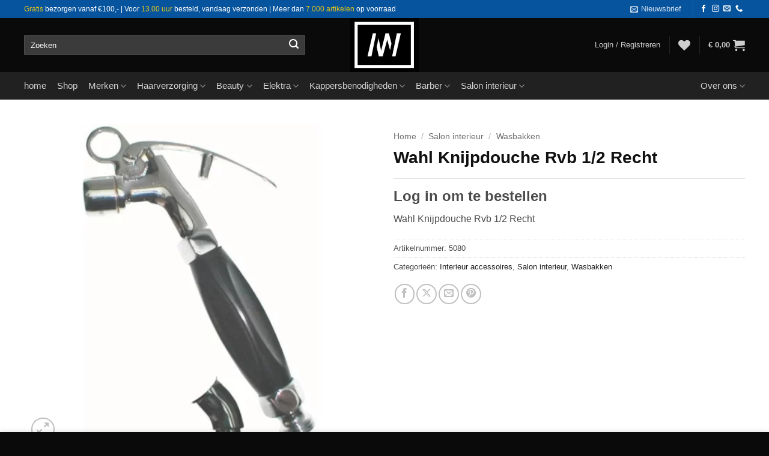

--- FILE ---
content_type: text/html; charset=UTF-8
request_url: https://mwhairbeauty.nl/product/wahl-knijpdouche-rvb-1-2-recht/
body_size: 64614
content:
<!DOCTYPE html><html lang="nl-NL" class="loading-site no-js"><head><script data-no-optimize="1">var litespeed_docref=sessionStorage.getItem("litespeed_docref");litespeed_docref&&(Object.defineProperty(document,"referrer",{get:function(){return litespeed_docref}}),sessionStorage.removeItem("litespeed_docref"));</script> <meta charset="UTF-8" /><link rel="profile" href="http://gmpg.org/xfn/11" /><link rel="pingback" href="https://mwhairbeauty.nl/xmlrpc.php" /> <script type="litespeed/javascript">document.documentElement.className=document.documentElement.className+' yes-js js_active js'</script> <script type="litespeed/javascript">(function(html){html.className=html.className.replace(/\bno-js\b/,'js')})(document.documentElement)</script> <meta name='robots' content='index, follow, max-image-preview:large, max-snippet:-1, max-video-preview:-1' /><meta name="viewport" content="width=device-width, initial-scale=1" /><title>Wahl Knijpdouche Rvb 1/2 Recht</title><meta name="description" content="Wahl Knijpdouche Rvb 1/2 Recht - Wahl Knijpdouche Rvb 1/2 Recht" /><link rel="canonical" href="https://mwhairbeauty.nl/product/wahl-knijpdouche-rvb-1-2-recht/" /><meta property="og:locale" content="nl_NL" /><meta property="og:type" content="article" /><meta property="og:title" content="Wahl Knijpdouche Rvb 1/2 Recht" /><meta property="og:description" content="Wahl Knijpdouche Rvb 1/2 Recht - Wahl Knijpdouche Rvb 1/2 Recht" /><meta property="og:url" content="https://mwhairbeauty.nl/product/wahl-knijpdouche-rvb-1-2-recht/" /><meta property="og:site_name" content="MW Hair &amp; Beauty Products" /><meta property="article:modified_time" content="2025-03-07T12:16:31+00:00" /><meta property="og:image" content="http://mwhairbeauty.nl/wp-content/uploads/2023/01/wahl-knijpdouche-recht.webp" /><meta property="og:image:width" content="890" /><meta property="og:image:height" content="820" /><meta property="og:image:type" content="image/webp" /><meta name="twitter:card" content="summary_large_image" /><meta name="twitter:label1" content="Geschatte leestijd" /><meta name="twitter:data1" content="2 minuten" /> <script type="application/ld+json" class="yoast-schema-graph">{"@context":"https://schema.org","@graph":[{"@type":"WebPage","@id":"https://mwhairbeauty.nl/product/wahl-knijpdouche-rvb-1-2-recht/","url":"https://mwhairbeauty.nl/product/wahl-knijpdouche-rvb-1-2-recht/","name":"Wahl Knijpdouche Rvb 1/2 Recht","isPartOf":{"@id":"https://mwhairbeauty.nl/#website"},"primaryImageOfPage":{"@id":"https://mwhairbeauty.nl/product/wahl-knijpdouche-rvb-1-2-recht/#primaryimage"},"image":{"@id":"https://mwhairbeauty.nl/product/wahl-knijpdouche-rvb-1-2-recht/#primaryimage"},"thumbnailUrl":"https://mwhairbeauty.nl/wp-content/uploads/2023/01/wahl-knijpdouche-recht.webp","datePublished":"2023-01-14T22:00:00+00:00","dateModified":"2025-03-07T12:16:31+00:00","description":"Wahl Knijpdouche Rvb 1/2 Recht - Wahl Knijpdouche Rvb 1/2 Recht","breadcrumb":{"@id":"https://mwhairbeauty.nl/product/wahl-knijpdouche-rvb-1-2-recht/#breadcrumb"},"inLanguage":"nl-NL","potentialAction":[{"@type":"ReadAction","target":["https://mwhairbeauty.nl/product/wahl-knijpdouche-rvb-1-2-recht/"]}]},{"@type":"ImageObject","inLanguage":"nl-NL","@id":"https://mwhairbeauty.nl/product/wahl-knijpdouche-rvb-1-2-recht/#primaryimage","url":"https://mwhairbeauty.nl/wp-content/uploads/2023/01/wahl-knijpdouche-recht.webp","contentUrl":"https://mwhairbeauty.nl/wp-content/uploads/2023/01/wahl-knijpdouche-recht.webp","width":890,"height":820,"caption":"Wahl Knijpdouche Rvb 1/2 Recht"},{"@type":"BreadcrumbList","@id":"https://mwhairbeauty.nl/product/wahl-knijpdouche-rvb-1-2-recht/#breadcrumb","itemListElement":[{"@type":"ListItem","position":1,"name":"Home","item":"https://mwhairbeauty.nl/"},{"@type":"ListItem","position":2,"name":"Shop","item":"https://mwhairbeauty.nl/winkel/"},{"@type":"ListItem","position":3,"name":"Wahl Knijpdouche Rvb 1/2 Recht"}]},{"@type":"WebSite","@id":"https://mwhairbeauty.nl/#website","url":"https://mwhairbeauty.nl/","name":"MW Hair & Beauty Products","description":"MW Hair &amp; Beauty Products levert een uitgebreid assortiment haarverzorging producten, kappersbenodigdheden en nagel -en beauty producten.","publisher":{"@id":"https://mwhairbeauty.nl/#organization"},"alternateName":"MW Hair & Beauty Products","potentialAction":[{"@type":"SearchAction","target":{"@type":"EntryPoint","urlTemplate":"https://mwhairbeauty.nl/?s={search_term_string}"},"query-input":{"@type":"PropertyValueSpecification","valueRequired":true,"valueName":"search_term_string"}}],"inLanguage":"nl-NL"},{"@type":"Organization","@id":"https://mwhairbeauty.nl/#organization","name":"MW Hair & Beauty Products","alternateName":"MW Hair & Beauty Products","url":"https://mwhairbeauty.nl/","logo":{"@type":"ImageObject","inLanguage":"nl-NL","@id":"https://mwhairbeauty.nl/#/schema/logo/image/","url":"https://mwhairbeauty.nl/wp-content/uploads/2022/09/MW_Hair_and_Beauty_logo-600px.png","contentUrl":"https://mwhairbeauty.nl/wp-content/uploads/2022/09/MW_Hair_and_Beauty_logo-600px.png","width":600,"height":360,"caption":"MW Hair & Beauty Products"},"image":{"@id":"https://mwhairbeauty.nl/#/schema/logo/image/"}}]}</script> <link rel='dns-prefetch' href='//www.googletagmanager.com' /><link rel='dns-prefetch' href='//fonts.googleapis.com' /><link href='https://fonts.gstatic.com' crossorigin rel='preconnect' /><link rel='prefetch' href='https://mwhairbeauty.nl/wp-content/themes/flatsome/assets/js/flatsome.js?ver=e2eddd6c228105dac048' /><link rel='prefetch' href='https://mwhairbeauty.nl/wp-content/themes/flatsome/assets/js/chunk.slider.js?ver=3.20.4' /><link rel='prefetch' href='https://mwhairbeauty.nl/wp-content/themes/flatsome/assets/js/chunk.popups.js?ver=3.20.4' /><link rel='prefetch' href='https://mwhairbeauty.nl/wp-content/themes/flatsome/assets/js/chunk.tooltips.js?ver=3.20.4' /><link rel='prefetch' href='https://mwhairbeauty.nl/wp-content/themes/flatsome/assets/js/woocommerce.js?ver=1c9be63d628ff7c3ff4c' /><link rel="alternate" type="application/rss+xml" title="MW Hair &amp; Beauty Products &raquo; feed" href="https://mwhairbeauty.nl/feed/" /><link rel="alternate" type="application/rss+xml" title="MW Hair &amp; Beauty Products &raquo; reacties feed" href="https://mwhairbeauty.nl/comments/feed/" /><link rel="alternate" title="oEmbed (JSON)" type="application/json+oembed" href="https://mwhairbeauty.nl/wp-json/oembed/1.0/embed?url=https%3A%2F%2Fmwhairbeauty.nl%2Fproduct%2Fwahl-knijpdouche-rvb-1-2-recht%2F" /><link rel="alternate" title="oEmbed (XML)" type="text/xml+oembed" href="https://mwhairbeauty.nl/wp-json/oembed/1.0/embed?url=https%3A%2F%2Fmwhairbeauty.nl%2Fproduct%2Fwahl-knijpdouche-rvb-1-2-recht%2F&#038;format=xml" /><style id='wp-img-auto-sizes-contain-inline-css' type='text/css'>img:is([sizes=auto i],[sizes^="auto," i]){contain-intrinsic-size:3000px 1500px}
/*# sourceURL=wp-img-auto-sizes-contain-inline-css */</style><link data-optimized="2" rel="stylesheet" href="https://mwhairbeauty.nl/wp-content/litespeed/css/e3eb0256a12335adbdeba7d11288cfaa.css?ver=573d2" /><style id='wp-block-library-inline-css' type='text/css'>:root{--wp-block-synced-color:#7a00df;--wp-block-synced-color--rgb:122,0,223;--wp-bound-block-color:var(--wp-block-synced-color);--wp-editor-canvas-background:#ddd;--wp-admin-theme-color:#007cba;--wp-admin-theme-color--rgb:0,124,186;--wp-admin-theme-color-darker-10:#006ba1;--wp-admin-theme-color-darker-10--rgb:0,107,160.5;--wp-admin-theme-color-darker-20:#005a87;--wp-admin-theme-color-darker-20--rgb:0,90,135;--wp-admin-border-width-focus:2px}@media (min-resolution:192dpi){:root{--wp-admin-border-width-focus:1.5px}}.wp-element-button{cursor:pointer}:root .has-very-light-gray-background-color{background-color:#eee}:root .has-very-dark-gray-background-color{background-color:#313131}:root .has-very-light-gray-color{color:#eee}:root .has-very-dark-gray-color{color:#313131}:root .has-vivid-green-cyan-to-vivid-cyan-blue-gradient-background{background:linear-gradient(135deg,#00d084,#0693e3)}:root .has-purple-crush-gradient-background{background:linear-gradient(135deg,#34e2e4,#4721fb 50%,#ab1dfe)}:root .has-hazy-dawn-gradient-background{background:linear-gradient(135deg,#faaca8,#dad0ec)}:root .has-subdued-olive-gradient-background{background:linear-gradient(135deg,#fafae1,#67a671)}:root .has-atomic-cream-gradient-background{background:linear-gradient(135deg,#fdd79a,#004a59)}:root .has-nightshade-gradient-background{background:linear-gradient(135deg,#330968,#31cdcf)}:root .has-midnight-gradient-background{background:linear-gradient(135deg,#020381,#2874fc)}:root{--wp--preset--font-size--normal:16px;--wp--preset--font-size--huge:42px}.has-regular-font-size{font-size:1em}.has-larger-font-size{font-size:2.625em}.has-normal-font-size{font-size:var(--wp--preset--font-size--normal)}.has-huge-font-size{font-size:var(--wp--preset--font-size--huge)}.has-text-align-center{text-align:center}.has-text-align-left{text-align:left}.has-text-align-right{text-align:right}.has-fit-text{white-space:nowrap!important}#end-resizable-editor-section{display:none}.aligncenter{clear:both}.items-justified-left{justify-content:flex-start}.items-justified-center{justify-content:center}.items-justified-right{justify-content:flex-end}.items-justified-space-between{justify-content:space-between}.screen-reader-text{border:0;clip-path:inset(50%);height:1px;margin:-1px;overflow:hidden;padding:0;position:absolute;width:1px;word-wrap:normal!important}.screen-reader-text:focus{background-color:#ddd;clip-path:none;color:#444;display:block;font-size:1em;height:auto;left:5px;line-height:normal;padding:15px 23px 14px;text-decoration:none;top:5px;width:auto;z-index:100000}html :where(.has-border-color){border-style:solid}html :where([style*=border-top-color]){border-top-style:solid}html :where([style*=border-right-color]){border-right-style:solid}html :where([style*=border-bottom-color]){border-bottom-style:solid}html :where([style*=border-left-color]){border-left-style:solid}html :where([style*=border-width]){border-style:solid}html :where([style*=border-top-width]){border-top-style:solid}html :where([style*=border-right-width]){border-right-style:solid}html :where([style*=border-bottom-width]){border-bottom-style:solid}html :where([style*=border-left-width]){border-left-style:solid}html :where(img[class*=wp-image-]){height:auto;max-width:100%}:where(figure){margin:0 0 1em}html :where(.is-position-sticky){--wp-admin--admin-bar--position-offset:var(--wp-admin--admin-bar--height,0px)}@media screen and (max-width:600px){html :where(.is-position-sticky){--wp-admin--admin-bar--position-offset:0px}}

/*# sourceURL=wp-block-library-inline-css */</style><style id='yith-wcwl-main-inline-css' type='text/css'>:root { --rounded-corners-radius: 16px; --color-add-to-cart-background: #333333; --color-add-to-cart-text: #FFFFFF; --color-add-to-cart-border: #333333; --color-add-to-cart-background-hover: #4F4F4F; --color-add-to-cart-text-hover: #FFFFFF; --color-add-to-cart-border-hover: #4F4F4F; --add-to-cart-rounded-corners-radius: 16px; --color-button-style-1-background: #333333; --color-button-style-1-text: #FFFFFF; --color-button-style-1-border: #333333; --color-button-style-1-background-hover: #4F4F4F; --color-button-style-1-text-hover: #FFFFFF; --color-button-style-1-border-hover: #4F4F4F; --color-button-style-2-background: #333333; --color-button-style-2-text: #FFFFFF; --color-button-style-2-border: #333333; --color-button-style-2-background-hover: #4F4F4F; --color-button-style-2-text-hover: #FFFFFF; --color-button-style-2-border-hover: #4F4F4F; --color-wishlist-table-background: #FFFFFF; --color-wishlist-table-text: #6d6c6c; --color-wishlist-table-border: #FFFFFF; --color-headers-background: #F4F4F4; --color-share-button-color: #FFFFFF; --color-share-button-color-hover: #FFFFFF; --color-fb-button-background: #39599E; --color-fb-button-background-hover: #595A5A; --color-tw-button-background: #45AFE2; --color-tw-button-background-hover: #595A5A; --color-pr-button-background: #AB2E31; --color-pr-button-background-hover: #595A5A; --color-em-button-background: #FBB102; --color-em-button-background-hover: #595A5A; --color-wa-button-background: #00A901; --color-wa-button-background-hover: #595A5A; --feedback-duration: 3s } 
 :root { --rounded-corners-radius: 16px; --color-add-to-cart-background: #333333; --color-add-to-cart-text: #FFFFFF; --color-add-to-cart-border: #333333; --color-add-to-cart-background-hover: #4F4F4F; --color-add-to-cart-text-hover: #FFFFFF; --color-add-to-cart-border-hover: #4F4F4F; --add-to-cart-rounded-corners-radius: 16px; --color-button-style-1-background: #333333; --color-button-style-1-text: #FFFFFF; --color-button-style-1-border: #333333; --color-button-style-1-background-hover: #4F4F4F; --color-button-style-1-text-hover: #FFFFFF; --color-button-style-1-border-hover: #4F4F4F; --color-button-style-2-background: #333333; --color-button-style-2-text: #FFFFFF; --color-button-style-2-border: #333333; --color-button-style-2-background-hover: #4F4F4F; --color-button-style-2-text-hover: #FFFFFF; --color-button-style-2-border-hover: #4F4F4F; --color-wishlist-table-background: #FFFFFF; --color-wishlist-table-text: #6d6c6c; --color-wishlist-table-border: #FFFFFF; --color-headers-background: #F4F4F4; --color-share-button-color: #FFFFFF; --color-share-button-color-hover: #FFFFFF; --color-fb-button-background: #39599E; --color-fb-button-background-hover: #595A5A; --color-tw-button-background: #45AFE2; --color-tw-button-background-hover: #595A5A; --color-pr-button-background: #AB2E31; --color-pr-button-background-hover: #595A5A; --color-em-button-background: #FBB102; --color-em-button-background-hover: #595A5A; --color-wa-button-background: #00A901; --color-wa-button-background-hover: #595A5A; --feedback-duration: 3s } 
 :root { --rounded-corners-radius: 16px; --color-add-to-cart-background: #333333; --color-add-to-cart-text: #FFFFFF; --color-add-to-cart-border: #333333; --color-add-to-cart-background-hover: #4F4F4F; --color-add-to-cart-text-hover: #FFFFFF; --color-add-to-cart-border-hover: #4F4F4F; --add-to-cart-rounded-corners-radius: 16px; --color-button-style-1-background: #333333; --color-button-style-1-text: #FFFFFF; --color-button-style-1-border: #333333; --color-button-style-1-background-hover: #4F4F4F; --color-button-style-1-text-hover: #FFFFFF; --color-button-style-1-border-hover: #4F4F4F; --color-button-style-2-background: #333333; --color-button-style-2-text: #FFFFFF; --color-button-style-2-border: #333333; --color-button-style-2-background-hover: #4F4F4F; --color-button-style-2-text-hover: #FFFFFF; --color-button-style-2-border-hover: #4F4F4F; --color-wishlist-table-background: #FFFFFF; --color-wishlist-table-text: #6d6c6c; --color-wishlist-table-border: #FFFFFF; --color-headers-background: #F4F4F4; --color-share-button-color: #FFFFFF; --color-share-button-color-hover: #FFFFFF; --color-fb-button-background: #39599E; --color-fb-button-background-hover: #595A5A; --color-tw-button-background: #45AFE2; --color-tw-button-background-hover: #595A5A; --color-pr-button-background: #AB2E31; --color-pr-button-background-hover: #595A5A; --color-em-button-background: #FBB102; --color-em-button-background-hover: #595A5A; --color-wa-button-background: #00A901; --color-wa-button-background-hover: #595A5A; --feedback-duration: 3s } 
 :root { --rounded-corners-radius: 16px; --color-add-to-cart-background: #333333; --color-add-to-cart-text: #FFFFFF; --color-add-to-cart-border: #333333; --color-add-to-cart-background-hover: #4F4F4F; --color-add-to-cart-text-hover: #FFFFFF; --color-add-to-cart-border-hover: #4F4F4F; --add-to-cart-rounded-corners-radius: 16px; --color-button-style-1-background: #333333; --color-button-style-1-text: #FFFFFF; --color-button-style-1-border: #333333; --color-button-style-1-background-hover: #4F4F4F; --color-button-style-1-text-hover: #FFFFFF; --color-button-style-1-border-hover: #4F4F4F; --color-button-style-2-background: #333333; --color-button-style-2-text: #FFFFFF; --color-button-style-2-border: #333333; --color-button-style-2-background-hover: #4F4F4F; --color-button-style-2-text-hover: #FFFFFF; --color-button-style-2-border-hover: #4F4F4F; --color-wishlist-table-background: #FFFFFF; --color-wishlist-table-text: #6d6c6c; --color-wishlist-table-border: #FFFFFF; --color-headers-background: #F4F4F4; --color-share-button-color: #FFFFFF; --color-share-button-color-hover: #FFFFFF; --color-fb-button-background: #39599E; --color-fb-button-background-hover: #595A5A; --color-tw-button-background: #45AFE2; --color-tw-button-background-hover: #595A5A; --color-pr-button-background: #AB2E31; --color-pr-button-background-hover: #595A5A; --color-em-button-background: #FBB102; --color-em-button-background-hover: #595A5A; --color-wa-button-background: #00A901; --color-wa-button-background-hover: #595A5A; --feedback-duration: 3s } 
 :root { --rounded-corners-radius: 16px; --color-add-to-cart-background: #333333; --color-add-to-cart-text: #FFFFFF; --color-add-to-cart-border: #333333; --color-add-to-cart-background-hover: #4F4F4F; --color-add-to-cart-text-hover: #FFFFFF; --color-add-to-cart-border-hover: #4F4F4F; --add-to-cart-rounded-corners-radius: 16px; --color-button-style-1-background: #333333; --color-button-style-1-text: #FFFFFF; --color-button-style-1-border: #333333; --color-button-style-1-background-hover: #4F4F4F; --color-button-style-1-text-hover: #FFFFFF; --color-button-style-1-border-hover: #4F4F4F; --color-button-style-2-background: #333333; --color-button-style-2-text: #FFFFFF; --color-button-style-2-border: #333333; --color-button-style-2-background-hover: #4F4F4F; --color-button-style-2-text-hover: #FFFFFF; --color-button-style-2-border-hover: #4F4F4F; --color-wishlist-table-background: #FFFFFF; --color-wishlist-table-text: #6d6c6c; --color-wishlist-table-border: #FFFFFF; --color-headers-background: #F4F4F4; --color-share-button-color: #FFFFFF; --color-share-button-color-hover: #FFFFFF; --color-fb-button-background: #39599E; --color-fb-button-background-hover: #595A5A; --color-tw-button-background: #45AFE2; --color-tw-button-background-hover: #595A5A; --color-pr-button-background: #AB2E31; --color-pr-button-background-hover: #595A5A; --color-em-button-background: #FBB102; --color-em-button-background-hover: #595A5A; --color-wa-button-background: #00A901; --color-wa-button-background-hover: #595A5A; --feedback-duration: 3s } 
 :root { --rounded-corners-radius: 16px; --color-add-to-cart-background: #333333; --color-add-to-cart-text: #FFFFFF; --color-add-to-cart-border: #333333; --color-add-to-cart-background-hover: #4F4F4F; --color-add-to-cart-text-hover: #FFFFFF; --color-add-to-cart-border-hover: #4F4F4F; --add-to-cart-rounded-corners-radius: 16px; --color-button-style-1-background: #333333; --color-button-style-1-text: #FFFFFF; --color-button-style-1-border: #333333; --color-button-style-1-background-hover: #4F4F4F; --color-button-style-1-text-hover: #FFFFFF; --color-button-style-1-border-hover: #4F4F4F; --color-button-style-2-background: #333333; --color-button-style-2-text: #FFFFFF; --color-button-style-2-border: #333333; --color-button-style-2-background-hover: #4F4F4F; --color-button-style-2-text-hover: #FFFFFF; --color-button-style-2-border-hover: #4F4F4F; --color-wishlist-table-background: #FFFFFF; --color-wishlist-table-text: #6d6c6c; --color-wishlist-table-border: #FFFFFF; --color-headers-background: #F4F4F4; --color-share-button-color: #FFFFFF; --color-share-button-color-hover: #FFFFFF; --color-fb-button-background: #39599E; --color-fb-button-background-hover: #595A5A; --color-tw-button-background: #45AFE2; --color-tw-button-background-hover: #595A5A; --color-pr-button-background: #AB2E31; --color-pr-button-background-hover: #595A5A; --color-em-button-background: #FBB102; --color-em-button-background-hover: #595A5A; --color-wa-button-background: #00A901; --color-wa-button-background-hover: #595A5A; --feedback-duration: 3s } 
 :root { --rounded-corners-radius: 16px; --color-add-to-cart-background: #333333; --color-add-to-cart-text: #FFFFFF; --color-add-to-cart-border: #333333; --color-add-to-cart-background-hover: #4F4F4F; --color-add-to-cart-text-hover: #FFFFFF; --color-add-to-cart-border-hover: #4F4F4F; --add-to-cart-rounded-corners-radius: 16px; --color-button-style-1-background: #333333; --color-button-style-1-text: #FFFFFF; --color-button-style-1-border: #333333; --color-button-style-1-background-hover: #4F4F4F; --color-button-style-1-text-hover: #FFFFFF; --color-button-style-1-border-hover: #4F4F4F; --color-button-style-2-background: #333333; --color-button-style-2-text: #FFFFFF; --color-button-style-2-border: #333333; --color-button-style-2-background-hover: #4F4F4F; --color-button-style-2-text-hover: #FFFFFF; --color-button-style-2-border-hover: #4F4F4F; --color-wishlist-table-background: #FFFFFF; --color-wishlist-table-text: #6d6c6c; --color-wishlist-table-border: #FFFFFF; --color-headers-background: #F4F4F4; --color-share-button-color: #FFFFFF; --color-share-button-color-hover: #FFFFFF; --color-fb-button-background: #39599E; --color-fb-button-background-hover: #595A5A; --color-tw-button-background: #45AFE2; --color-tw-button-background-hover: #595A5A; --color-pr-button-background: #AB2E31; --color-pr-button-background-hover: #595A5A; --color-em-button-background: #FBB102; --color-em-button-background-hover: #595A5A; --color-wa-button-background: #00A901; --color-wa-button-background-hover: #595A5A; --feedback-duration: 3s } 
 :root { --rounded-corners-radius: 16px; --color-add-to-cart-background: #333333; --color-add-to-cart-text: #FFFFFF; --color-add-to-cart-border: #333333; --color-add-to-cart-background-hover: #4F4F4F; --color-add-to-cart-text-hover: #FFFFFF; --color-add-to-cart-border-hover: #4F4F4F; --add-to-cart-rounded-corners-radius: 16px; --color-button-style-1-background: #333333; --color-button-style-1-text: #FFFFFF; --color-button-style-1-border: #333333; --color-button-style-1-background-hover: #4F4F4F; --color-button-style-1-text-hover: #FFFFFF; --color-button-style-1-border-hover: #4F4F4F; --color-button-style-2-background: #333333; --color-button-style-2-text: #FFFFFF; --color-button-style-2-border: #333333; --color-button-style-2-background-hover: #4F4F4F; --color-button-style-2-text-hover: #FFFFFF; --color-button-style-2-border-hover: #4F4F4F; --color-wishlist-table-background: #FFFFFF; --color-wishlist-table-text: #6d6c6c; --color-wishlist-table-border: #FFFFFF; --color-headers-background: #F4F4F4; --color-share-button-color: #FFFFFF; --color-share-button-color-hover: #FFFFFF; --color-fb-button-background: #39599E; --color-fb-button-background-hover: #595A5A; --color-tw-button-background: #45AFE2; --color-tw-button-background-hover: #595A5A; --color-pr-button-background: #AB2E31; --color-pr-button-background-hover: #595A5A; --color-em-button-background: #FBB102; --color-em-button-background-hover: #595A5A; --color-wa-button-background: #00A901; --color-wa-button-background-hover: #595A5A; --feedback-duration: 3s } 
 :root { --rounded-corners-radius: 16px; --color-add-to-cart-background: #333333; --color-add-to-cart-text: #FFFFFF; --color-add-to-cart-border: #333333; --color-add-to-cart-background-hover: #4F4F4F; --color-add-to-cart-text-hover: #FFFFFF; --color-add-to-cart-border-hover: #4F4F4F; --add-to-cart-rounded-corners-radius: 16px; --color-button-style-1-background: #333333; --color-button-style-1-text: #FFFFFF; --color-button-style-1-border: #333333; --color-button-style-1-background-hover: #4F4F4F; --color-button-style-1-text-hover: #FFFFFF; --color-button-style-1-border-hover: #4F4F4F; --color-button-style-2-background: #333333; --color-button-style-2-text: #FFFFFF; --color-button-style-2-border: #333333; --color-button-style-2-background-hover: #4F4F4F; --color-button-style-2-text-hover: #FFFFFF; --color-button-style-2-border-hover: #4F4F4F; --color-wishlist-table-background: #FFFFFF; --color-wishlist-table-text: #6d6c6c; --color-wishlist-table-border: #FFFFFF; --color-headers-background: #F4F4F4; --color-share-button-color: #FFFFFF; --color-share-button-color-hover: #FFFFFF; --color-fb-button-background: #39599E; --color-fb-button-background-hover: #595A5A; --color-tw-button-background: #45AFE2; --color-tw-button-background-hover: #595A5A; --color-pr-button-background: #AB2E31; --color-pr-button-background-hover: #595A5A; --color-em-button-background: #FBB102; --color-em-button-background-hover: #595A5A; --color-wa-button-background: #00A901; --color-wa-button-background-hover: #595A5A; --feedback-duration: 3s } 
 :root { --rounded-corners-radius: 16px; --color-add-to-cart-background: #333333; --color-add-to-cart-text: #FFFFFF; --color-add-to-cart-border: #333333; --color-add-to-cart-background-hover: #4F4F4F; --color-add-to-cart-text-hover: #FFFFFF; --color-add-to-cart-border-hover: #4F4F4F; --add-to-cart-rounded-corners-radius: 16px; --color-button-style-1-background: #333333; --color-button-style-1-text: #FFFFFF; --color-button-style-1-border: #333333; --color-button-style-1-background-hover: #4F4F4F; --color-button-style-1-text-hover: #FFFFFF; --color-button-style-1-border-hover: #4F4F4F; --color-button-style-2-background: #333333; --color-button-style-2-text: #FFFFFF; --color-button-style-2-border: #333333; --color-button-style-2-background-hover: #4F4F4F; --color-button-style-2-text-hover: #FFFFFF; --color-button-style-2-border-hover: #4F4F4F; --color-wishlist-table-background: #FFFFFF; --color-wishlist-table-text: #6d6c6c; --color-wishlist-table-border: #FFFFFF; --color-headers-background: #F4F4F4; --color-share-button-color: #FFFFFF; --color-share-button-color-hover: #FFFFFF; --color-fb-button-background: #39599E; --color-fb-button-background-hover: #595A5A; --color-tw-button-background: #45AFE2; --color-tw-button-background-hover: #595A5A; --color-pr-button-background: #AB2E31; --color-pr-button-background-hover: #595A5A; --color-em-button-background: #FBB102; --color-em-button-background-hover: #595A5A; --color-wa-button-background: #00A901; --color-wa-button-background-hover: #595A5A; --feedback-duration: 3s } 
/*# sourceURL=yith-wcwl-main-inline-css */</style><style id='global-styles-inline-css' type='text/css'>:root{--wp--preset--aspect-ratio--square: 1;--wp--preset--aspect-ratio--4-3: 4/3;--wp--preset--aspect-ratio--3-4: 3/4;--wp--preset--aspect-ratio--3-2: 3/2;--wp--preset--aspect-ratio--2-3: 2/3;--wp--preset--aspect-ratio--16-9: 16/9;--wp--preset--aspect-ratio--9-16: 9/16;--wp--preset--color--black: #000000;--wp--preset--color--cyan-bluish-gray: #abb8c3;--wp--preset--color--white: #ffffff;--wp--preset--color--pale-pink: #f78da7;--wp--preset--color--vivid-red: #cf2e2e;--wp--preset--color--luminous-vivid-orange: #ff6900;--wp--preset--color--luminous-vivid-amber: #fcb900;--wp--preset--color--light-green-cyan: #7bdcb5;--wp--preset--color--vivid-green-cyan: #00d084;--wp--preset--color--pale-cyan-blue: #8ed1fc;--wp--preset--color--vivid-cyan-blue: #0693e3;--wp--preset--color--vivid-purple: #9b51e0;--wp--preset--color--primary: #07549e;--wp--preset--color--secondary: #dfac05;--wp--preset--color--success: #627D47;--wp--preset--color--alert: #b20000;--wp--preset--gradient--vivid-cyan-blue-to-vivid-purple: linear-gradient(135deg,rgb(6,147,227) 0%,rgb(155,81,224) 100%);--wp--preset--gradient--light-green-cyan-to-vivid-green-cyan: linear-gradient(135deg,rgb(122,220,180) 0%,rgb(0,208,130) 100%);--wp--preset--gradient--luminous-vivid-amber-to-luminous-vivid-orange: linear-gradient(135deg,rgb(252,185,0) 0%,rgb(255,105,0) 100%);--wp--preset--gradient--luminous-vivid-orange-to-vivid-red: linear-gradient(135deg,rgb(255,105,0) 0%,rgb(207,46,46) 100%);--wp--preset--gradient--very-light-gray-to-cyan-bluish-gray: linear-gradient(135deg,rgb(238,238,238) 0%,rgb(169,184,195) 100%);--wp--preset--gradient--cool-to-warm-spectrum: linear-gradient(135deg,rgb(74,234,220) 0%,rgb(151,120,209) 20%,rgb(207,42,186) 40%,rgb(238,44,130) 60%,rgb(251,105,98) 80%,rgb(254,248,76) 100%);--wp--preset--gradient--blush-light-purple: linear-gradient(135deg,rgb(255,206,236) 0%,rgb(152,150,240) 100%);--wp--preset--gradient--blush-bordeaux: linear-gradient(135deg,rgb(254,205,165) 0%,rgb(254,45,45) 50%,rgb(107,0,62) 100%);--wp--preset--gradient--luminous-dusk: linear-gradient(135deg,rgb(255,203,112) 0%,rgb(199,81,192) 50%,rgb(65,88,208) 100%);--wp--preset--gradient--pale-ocean: linear-gradient(135deg,rgb(255,245,203) 0%,rgb(182,227,212) 50%,rgb(51,167,181) 100%);--wp--preset--gradient--electric-grass: linear-gradient(135deg,rgb(202,248,128) 0%,rgb(113,206,126) 100%);--wp--preset--gradient--midnight: linear-gradient(135deg,rgb(2,3,129) 0%,rgb(40,116,252) 100%);--wp--preset--font-size--small: 13px;--wp--preset--font-size--medium: 20px;--wp--preset--font-size--large: 36px;--wp--preset--font-size--x-large: 42px;--wp--preset--spacing--20: 0.44rem;--wp--preset--spacing--30: 0.67rem;--wp--preset--spacing--40: 1rem;--wp--preset--spacing--50: 1.5rem;--wp--preset--spacing--60: 2.25rem;--wp--preset--spacing--70: 3.38rem;--wp--preset--spacing--80: 5.06rem;--wp--preset--shadow--natural: 6px 6px 9px rgba(0, 0, 0, 0.2);--wp--preset--shadow--deep: 12px 12px 50px rgba(0, 0, 0, 0.4);--wp--preset--shadow--sharp: 6px 6px 0px rgba(0, 0, 0, 0.2);--wp--preset--shadow--outlined: 6px 6px 0px -3px rgb(255, 255, 255), 6px 6px rgb(0, 0, 0);--wp--preset--shadow--crisp: 6px 6px 0px rgb(0, 0, 0);}:where(body) { margin: 0; }.wp-site-blocks > .alignleft { float: left; margin-right: 2em; }.wp-site-blocks > .alignright { float: right; margin-left: 2em; }.wp-site-blocks > .aligncenter { justify-content: center; margin-left: auto; margin-right: auto; }:where(.is-layout-flex){gap: 0.5em;}:where(.is-layout-grid){gap: 0.5em;}.is-layout-flow > .alignleft{float: left;margin-inline-start: 0;margin-inline-end: 2em;}.is-layout-flow > .alignright{float: right;margin-inline-start: 2em;margin-inline-end: 0;}.is-layout-flow > .aligncenter{margin-left: auto !important;margin-right: auto !important;}.is-layout-constrained > .alignleft{float: left;margin-inline-start: 0;margin-inline-end: 2em;}.is-layout-constrained > .alignright{float: right;margin-inline-start: 2em;margin-inline-end: 0;}.is-layout-constrained > .aligncenter{margin-left: auto !important;margin-right: auto !important;}.is-layout-constrained > :where(:not(.alignleft):not(.alignright):not(.alignfull)){margin-left: auto !important;margin-right: auto !important;}body .is-layout-flex{display: flex;}.is-layout-flex{flex-wrap: wrap;align-items: center;}.is-layout-flex > :is(*, div){margin: 0;}body .is-layout-grid{display: grid;}.is-layout-grid > :is(*, div){margin: 0;}body{padding-top: 0px;padding-right: 0px;padding-bottom: 0px;padding-left: 0px;}a:where(:not(.wp-element-button)){text-decoration: none;}:root :where(.wp-element-button, .wp-block-button__link){background-color: #32373c;border-width: 0;color: #fff;font-family: inherit;font-size: inherit;font-style: inherit;font-weight: inherit;letter-spacing: inherit;line-height: inherit;padding-top: calc(0.667em + 2px);padding-right: calc(1.333em + 2px);padding-bottom: calc(0.667em + 2px);padding-left: calc(1.333em + 2px);text-decoration: none;text-transform: inherit;}.has-black-color{color: var(--wp--preset--color--black) !important;}.has-cyan-bluish-gray-color{color: var(--wp--preset--color--cyan-bluish-gray) !important;}.has-white-color{color: var(--wp--preset--color--white) !important;}.has-pale-pink-color{color: var(--wp--preset--color--pale-pink) !important;}.has-vivid-red-color{color: var(--wp--preset--color--vivid-red) !important;}.has-luminous-vivid-orange-color{color: var(--wp--preset--color--luminous-vivid-orange) !important;}.has-luminous-vivid-amber-color{color: var(--wp--preset--color--luminous-vivid-amber) !important;}.has-light-green-cyan-color{color: var(--wp--preset--color--light-green-cyan) !important;}.has-vivid-green-cyan-color{color: var(--wp--preset--color--vivid-green-cyan) !important;}.has-pale-cyan-blue-color{color: var(--wp--preset--color--pale-cyan-blue) !important;}.has-vivid-cyan-blue-color{color: var(--wp--preset--color--vivid-cyan-blue) !important;}.has-vivid-purple-color{color: var(--wp--preset--color--vivid-purple) !important;}.has-primary-color{color: var(--wp--preset--color--primary) !important;}.has-secondary-color{color: var(--wp--preset--color--secondary) !important;}.has-success-color{color: var(--wp--preset--color--success) !important;}.has-alert-color{color: var(--wp--preset--color--alert) !important;}.has-black-background-color{background-color: var(--wp--preset--color--black) !important;}.has-cyan-bluish-gray-background-color{background-color: var(--wp--preset--color--cyan-bluish-gray) !important;}.has-white-background-color{background-color: var(--wp--preset--color--white) !important;}.has-pale-pink-background-color{background-color: var(--wp--preset--color--pale-pink) !important;}.has-vivid-red-background-color{background-color: var(--wp--preset--color--vivid-red) !important;}.has-luminous-vivid-orange-background-color{background-color: var(--wp--preset--color--luminous-vivid-orange) !important;}.has-luminous-vivid-amber-background-color{background-color: var(--wp--preset--color--luminous-vivid-amber) !important;}.has-light-green-cyan-background-color{background-color: var(--wp--preset--color--light-green-cyan) !important;}.has-vivid-green-cyan-background-color{background-color: var(--wp--preset--color--vivid-green-cyan) !important;}.has-pale-cyan-blue-background-color{background-color: var(--wp--preset--color--pale-cyan-blue) !important;}.has-vivid-cyan-blue-background-color{background-color: var(--wp--preset--color--vivid-cyan-blue) !important;}.has-vivid-purple-background-color{background-color: var(--wp--preset--color--vivid-purple) !important;}.has-primary-background-color{background-color: var(--wp--preset--color--primary) !important;}.has-secondary-background-color{background-color: var(--wp--preset--color--secondary) !important;}.has-success-background-color{background-color: var(--wp--preset--color--success) !important;}.has-alert-background-color{background-color: var(--wp--preset--color--alert) !important;}.has-black-border-color{border-color: var(--wp--preset--color--black) !important;}.has-cyan-bluish-gray-border-color{border-color: var(--wp--preset--color--cyan-bluish-gray) !important;}.has-white-border-color{border-color: var(--wp--preset--color--white) !important;}.has-pale-pink-border-color{border-color: var(--wp--preset--color--pale-pink) !important;}.has-vivid-red-border-color{border-color: var(--wp--preset--color--vivid-red) !important;}.has-luminous-vivid-orange-border-color{border-color: var(--wp--preset--color--luminous-vivid-orange) !important;}.has-luminous-vivid-amber-border-color{border-color: var(--wp--preset--color--luminous-vivid-amber) !important;}.has-light-green-cyan-border-color{border-color: var(--wp--preset--color--light-green-cyan) !important;}.has-vivid-green-cyan-border-color{border-color: var(--wp--preset--color--vivid-green-cyan) !important;}.has-pale-cyan-blue-border-color{border-color: var(--wp--preset--color--pale-cyan-blue) !important;}.has-vivid-cyan-blue-border-color{border-color: var(--wp--preset--color--vivid-cyan-blue) !important;}.has-vivid-purple-border-color{border-color: var(--wp--preset--color--vivid-purple) !important;}.has-primary-border-color{border-color: var(--wp--preset--color--primary) !important;}.has-secondary-border-color{border-color: var(--wp--preset--color--secondary) !important;}.has-success-border-color{border-color: var(--wp--preset--color--success) !important;}.has-alert-border-color{border-color: var(--wp--preset--color--alert) !important;}.has-vivid-cyan-blue-to-vivid-purple-gradient-background{background: var(--wp--preset--gradient--vivid-cyan-blue-to-vivid-purple) !important;}.has-light-green-cyan-to-vivid-green-cyan-gradient-background{background: var(--wp--preset--gradient--light-green-cyan-to-vivid-green-cyan) !important;}.has-luminous-vivid-amber-to-luminous-vivid-orange-gradient-background{background: var(--wp--preset--gradient--luminous-vivid-amber-to-luminous-vivid-orange) !important;}.has-luminous-vivid-orange-to-vivid-red-gradient-background{background: var(--wp--preset--gradient--luminous-vivid-orange-to-vivid-red) !important;}.has-very-light-gray-to-cyan-bluish-gray-gradient-background{background: var(--wp--preset--gradient--very-light-gray-to-cyan-bluish-gray) !important;}.has-cool-to-warm-spectrum-gradient-background{background: var(--wp--preset--gradient--cool-to-warm-spectrum) !important;}.has-blush-light-purple-gradient-background{background: var(--wp--preset--gradient--blush-light-purple) !important;}.has-blush-bordeaux-gradient-background{background: var(--wp--preset--gradient--blush-bordeaux) !important;}.has-luminous-dusk-gradient-background{background: var(--wp--preset--gradient--luminous-dusk) !important;}.has-pale-ocean-gradient-background{background: var(--wp--preset--gradient--pale-ocean) !important;}.has-electric-grass-gradient-background{background: var(--wp--preset--gradient--electric-grass) !important;}.has-midnight-gradient-background{background: var(--wp--preset--gradient--midnight) !important;}.has-small-font-size{font-size: var(--wp--preset--font-size--small) !important;}.has-medium-font-size{font-size: var(--wp--preset--font-size--medium) !important;}.has-large-font-size{font-size: var(--wp--preset--font-size--large) !important;}.has-x-large-font-size{font-size: var(--wp--preset--font-size--x-large) !important;}
/*# sourceURL=global-styles-inline-css */</style><style id='woocommerce-inline-inline-css' type='text/css'>.woocommerce form .form-row .required { visibility: visible; }
.woocommerce form .form-row .required { visibility: visible; }
/*# sourceURL=woocommerce-inline-inline-css */</style><style id='woo-variation-swatches-inline-css' type='text/css'>:root {
--wvs-tick:url("data:image/svg+xml;utf8,%3Csvg filter='drop-shadow(0px 0px 2px rgb(0 0 0 / .8))' xmlns='http://www.w3.org/2000/svg'  viewBox='0 0 30 30'%3E%3Cpath fill='none' stroke='%23ffffff' stroke-linecap='round' stroke-linejoin='round' stroke-width='4' d='M4 16L11 23 27 7'/%3E%3C/svg%3E");

--wvs-cross:url("data:image/svg+xml;utf8,%3Csvg filter='drop-shadow(0px 0px 5px rgb(255 255 255 / .6))' xmlns='http://www.w3.org/2000/svg' width='72px' height='72px' viewBox='0 0 24 24'%3E%3Cpath fill='none' stroke='%23ff0000' stroke-linecap='round' stroke-width='0.6' d='M5 5L19 19M19 5L5 19'/%3E%3C/svg%3E");
--wvs-single-product-item-width:40px;
--wvs-single-product-item-height:40px;
--wvs-single-product-item-font-size:14px}
/*# sourceURL=woo-variation-swatches-inline-css */</style><style id='flatsome-main-inline-css' type='text/css'>@font-face {
				font-family: "fl-icons";
				font-display: block;
				src: url(https://mwhairbeauty.nl/wp-content/themes/flatsome/assets/css/icons/fl-icons.eot?v=3.20.4);
				src:
					url(https://mwhairbeauty.nl/wp-content/themes/flatsome/assets/css/icons/fl-icons.eot#iefix?v=3.20.4) format("embedded-opentype"),
					url(https://mwhairbeauty.nl/wp-content/themes/flatsome/assets/css/icons/fl-icons.woff2?v=3.20.4) format("woff2"),
					url(https://mwhairbeauty.nl/wp-content/themes/flatsome/assets/css/icons/fl-icons.ttf?v=3.20.4) format("truetype"),
					url(https://mwhairbeauty.nl/wp-content/themes/flatsome/assets/css/icons/fl-icons.woff?v=3.20.4) format("woff"),
					url(https://mwhairbeauty.nl/wp-content/themes/flatsome/assets/css/icons/fl-icons.svg?v=3.20.4#fl-icons) format("svg");
			}
/*# sourceURL=flatsome-main-inline-css */</style> <script type="litespeed/javascript">window._nslDOMReady=(function(){const executedCallbacks=new Set();return function(callback){if(executedCallbacks.has(callback))return;const wrappedCallback=function(){if(executedCallbacks.has(callback))return;executedCallbacks.add(callback);callback()};if(document.readyState==="complete"||document.readyState==="interactive"){wrappedCallback()}else{document.addEventListener("DOMContentLiteSpeedLoaded",wrappedCallback)}}})()</script><script id="woocommerce-google-analytics-integration-gtag-js-after" type="litespeed/javascript">window.dataLayer=window.dataLayer||[];function gtag(){dataLayer.push(arguments)}
for(const mode of[{"analytics_storage":"denied","ad_storage":"denied","ad_user_data":"denied","ad_personalization":"denied","region":["AT","BE","BG","HR","CY","CZ","DK","EE","FI","FR","DE","GR","HU","IS","IE","IT","LV","LI","LT","LU","MT","NL","NO","PL","PT","RO","SK","SI","ES","SE","GB","CH"]}]||[]){gtag("consent","default",{"wait_for_update":500,...mode})}
gtag("js",new Date());gtag("set","developer_id.dOGY3NW",!0);gtag("config","G-JPP20S3PX5",{"track_404":!0,"allow_google_signals":!0,"logged_in":!1,"linker":{"domains":[],"allow_incoming":!1},"custom_map":{"dimension1":"logged_in"}})</script> <script id="wp-i18n-js-after" type="litespeed/javascript">wp.i18n.setLocaleData({'text direction\u0004ltr':['ltr']})</script> <script type="litespeed/javascript" data-src="https://mwhairbeauty.nl/wp-includes/js/jquery/jquery.min.js" id="jquery-core-js"></script> <script id="customize-woocommerce-cart-and-checkout-pages-with-ux-builder-frontend-js-extra" type="litespeed/javascript">var woo_cart_checkout_uxb_data={"ajaxurl":"https://mwhairbeauty.nl/wp-admin/admin-ajax.php","nonce":"1ec91b83fc","is_page":"addnew","url_add_new":"","home_url":"https://mwhairbeauty.nl","alert_publish":"To edit template content with UX Builder, You need to publish the template first.","active":"Activating...","delete":"Deleting...","sure":"Are you sure?","sure_delete_this":"Are you sure will delete this template?","language":""}</script> <script id="wc-single-product-js-extra" type="litespeed/javascript">var wc_single_product_params={"i18n_required_rating_text":"Selecteer een waardering","i18n_rating_options":["1 van de 5 sterren","2 van de 5 sterren","3 van de 5 sterren","4 van de 5 sterren","5 van de 5 sterren"],"i18n_product_gallery_trigger_text":"Afbeeldinggalerij in volledig scherm bekijken","review_rating_required":"yes","flexslider":{"rtl":!1,"animation":"slide","smoothHeight":!0,"directionNav":!1,"controlNav":"thumbnails","slideshow":!1,"animationSpeed":500,"animationLoop":!1,"allowOneSlide":!1},"zoom_enabled":"","zoom_options":[],"photoswipe_enabled":"1","photoswipe_options":{"shareEl":!1,"closeOnScroll":!1,"history":!1,"hideAnimationDuration":0,"showAnimationDuration":0},"flexslider_enabled":""}</script> <script id="wc-country-select-js-extra" type="litespeed/javascript">var wc_country_select_params={"countries":"{\"BE\":[],\"NL\":[]}","i18n_select_state_text":"Selecteer een optie\u2026","i18n_no_matches":"Geen overeenkomsten gevonden","i18n_ajax_error":"Laden mislukt","i18n_input_too_short_1":"Voer 1 of meer tekens in","i18n_input_too_short_n":"Voer %qty% of meer tekens in","i18n_input_too_long_1":"Verwijder 1 teken","i18n_input_too_long_n":"Verwijder %qty% tekens","i18n_selection_too_long_1":"Je mag slechts 1 item selecteren","i18n_selection_too_long_n":"Je mag slechts %qty% items selecteren","i18n_load_more":"Meer resultaten aan het laden\u2026","i18n_searching":"Bezig met zoeken\u2026"}</script> <script id="zxcvbn-async-js-extra" type="litespeed/javascript">var _zxcvbnSettings={"src":"https://mwhairbeauty.nl/wp-includes/js/zxcvbn.min.js"}</script> <script id="password-strength-meter-js-extra" type="litespeed/javascript">var pwsL10n={"unknown":"Sterkte wachtwoord onbekend","short":"Erg zwak","bad":"Zwak","good":"Gemiddeld","strong":"Sterk","mismatch":"Verkeerde combinatie"}</script> <script id="password-strength-meter-js-translations" type="litespeed/javascript">(function(domain,translations){var localeData=translations.locale_data[domain]||translations.locale_data.messages;localeData[""].domain=domain;wp.i18n.setLocaleData(localeData,domain)})("default",{"translation-revision-date":"2025-12-11 13:52:50+0000","generator":"GlotPress\/4.0.3","domain":"messages","locale_data":{"messages":{"":{"domain":"messages","plural-forms":"nplurals=2; plural=n != 1;","lang":"nl"},"%1$s is deprecated since version %2$s! Use %3$s instead. Please consider writing more inclusive code.":["%1$s is verouderd sinds versie %2$s! Gebruik in plaats daarvan %3$s. Overweeg om meer inclusieve code te schrijven."]}},"comment":{"reference":"wp-admin\/js\/password-strength-meter.js"}})</script> <script id="wc-password-strength-meter-js-extra" type="litespeed/javascript">var wc_password_strength_meter_params={"min_password_strength":"3","stop_checkout":"","i18n_password_error":"Een sterker wachtwoord invoeren.","i18n_password_hint":"Hint: het wachtwoord moet minimaal twaalf tekens lang zijn. Gebruik hoofd- en kleine letters, cijfers en tekens zoals ! \" ? $ % ^ & ) om het sterker te maken."}</script> <link rel="https://api.w.org/" href="https://mwhairbeauty.nl/wp-json/" /><link rel="alternate" title="JSON" type="application/json" href="https://mwhairbeauty.nl/wp-json/wp/v2/product/31786" /><meta name="generator" content="WordPress 6.9" /><meta name="generator" content="WooCommerce 10.4.3" /><link rel='shortlink' href='https://mwhairbeauty.nl/?p=31786' /><style type="text/css">.b2bking_myaccount_individual_offer_bottom_line_add button.b2bking_myaccount_individual_offer_bottom_line_button, #b2bking_myaccount_conversations_container_top button, button.b2bking_myaccount_start_conversation_button, .b2bking_myaccount_conversation_endpoint_button, button.b2bking_bulkorder_form_container_bottom_add_button, button.b2bking_subaccounts_container_top_button, button.b2bking_subaccounts_new_account_container_content_bottom_button, button.b2bking_subaccounts_edit_account_container_content_bottom_button, button#b2bking_purchase_list_new_button, button.b2bking_purchase_lists_view_list, button#b2bking_reimburse_amount_button, button#b2bking_redeem_amount_button, #b2bking_return_agent{
				background: #06549e;
			}

			.b2bking_has_color{
				background: #06549e!important;
				background-color: #06549e!important;
			}
			table.b2bking_tiered_price_table tbody td.b2bking_has_color{
				background: #06549e!important;
				background-color: #06549e!important;
			}

			.b2bking_myaccount_individual_offer_bottom_line_add button:hover.b2bking_myaccount_individual_offer_bottom_line_button, #b2bking_myaccount_conversations_container_top button:hover, button:hover.b2bking_myaccount_start_conversation_button, .b2bking_myaccount_conversation_endpoint_button, button:hover.b2bking_bulkorder_form_container_bottom_add_button, button:hover.b2bking_subaccounts_container_top_button, button:hover.b2bking_subaccounts_new_account_container_content_bottom_button, button:hover.b2bking_subaccounts_edit_account_container_content_bottom_button, button:hover#b2bking_purchase_list_new_button, button:hover.b2bking_purchase_lists_view_list, .b2bking_myaccount_conversation_endpoint_button:hover, button#b2bking_reimburse_amount_button:hover, #b2bking_return_agent:hover{
				background: #0088c2;
			}

			table#b2bking_purchase_lists_table thead tr th {
			    background: #e6e6e6;
			    color: white;
			}
			.b2bking_purchase_lists_view_list {
			    background: #b1b1b1 !important;
			}
			#b2bking_purchase_list_new_button {
			    background: #353042 !important;
			}
			.b2bking_purchase_lists_view_list:hover, #b2bking_purchase_list_new_button:hover{
				filter: brightness(85%);
				filter: contrast(135%);
			}</style><meta name="google-site-verification" content="9EJJEGJqXo6xtS6flYeC-_8lKRdM7_tJHzZA1cqNOAY" />
<noscript><style>.woocommerce-product-gallery{ opacity: 1 !important; }</style></noscript><link rel="icon" href="https://mwhairbeauty.nl/wp-content/uploads/2023/11/cropped-MW-hair-beauty-products-picto-32x32.webp" sizes="32x32" /><link rel="icon" href="https://mwhairbeauty.nl/wp-content/uploads/2023/11/cropped-MW-hair-beauty-products-picto-192x192.webp" sizes="192x192" /><link rel="apple-touch-icon" href="https://mwhairbeauty.nl/wp-content/uploads/2023/11/cropped-MW-hair-beauty-products-picto-180x180.webp" /><meta name="msapplication-TileImage" content="https://mwhairbeauty.nl/wp-content/uploads/2023/11/cropped-MW-hair-beauty-products-picto-270x270.webp" /><style id="custom-css" type="text/css">:root {--primary-color: #07549e;--fs-color-primary: #07549e;--fs-color-secondary: #dfac05;--fs-color-success: #627D47;--fs-color-alert: #b20000;--fs-color-base: #4b4b4b;--fs-experimental-link-color: #212121;--fs-experimental-link-color-hover: #07549e;}.tooltipster-base {--tooltip-color: #fff;--tooltip-bg-color: #000;}.off-canvas-right .mfp-content, .off-canvas-left .mfp-content {--drawer-width: 300px;}.off-canvas .mfp-content.off-canvas-cart {--drawer-width: 360px;}.container-width, .full-width .ubermenu-nav, .container, .row{max-width: 1230px}.row.row-collapse{max-width: 1200px}.row.row-small{max-width: 1222.5px}.row.row-large{max-width: 1260px}.header-main{height: 90px}#logo img{max-height: 90px}#logo{width:200px;}.header-bottom{min-height: 46px}.header-top{min-height: 30px}.transparent .header-main{height: 90px}.transparent #logo img{max-height: 90px}.has-transparent + .page-title:first-of-type,.has-transparent + #main > .page-title,.has-transparent + #main > div > .page-title,.has-transparent + #main .page-header-wrapper:first-of-type .page-title{padding-top: 170px;}.header.show-on-scroll,.stuck .header-main{height:54px!important}.stuck #logo img{max-height: 54px!important}.search-form{ width: 100%;}.header-bg-color {background-color: #0A0A0A}.header-bottom {background-color: #212121}.header-main .nav > li > a{line-height: 16px }.stuck .header-main .nav > li > a{line-height: 40px }.header-bottom-nav > li > a{line-height: 26px }@media (max-width: 549px) {.header-main{height: 70px}#logo img{max-height: 70px}}.nav-dropdown{font-size:86%}.nav-dropdown-has-arrow li.has-dropdown:after{border-bottom-color: #fcfcfc;}.nav .nav-dropdown{background-color: #fcfcfc}h1,h2,h3,h4,h5,h6,.heading-font{color: #111111;}body{font-size: 102%;}@media screen and (max-width: 549px){body{font-size: 100%;}}body{font-family: Montserrat, sans-serif;}.nav > li > a {font-family: Montserrat, sans-serif;}.mobile-sidebar-levels-2 .nav > li > ul > li > a {font-family: Montserrat, sans-serif;}.nav > li > a,.mobile-sidebar-levels-2 .nav > li > ul > li > a {font-weight: 400;font-style: normal;}h1,h2,h3,h4,h5,h6,.heading-font, .off-canvas-center .nav-sidebar.nav-vertical > li > a{font-family: Montserrat, sans-serif;}.alt-font{font-family: Lato, sans-serif;}.alt-font {font-weight: 400!important;font-style: normal!important;}.breadcrumbs{text-transform: none;}.nav > li > a, .links > li > a{text-transform: none;}.has-equal-box-heights .box-image {padding-top: 100%;}input[type='submit'], input[type="button"], button:not(.icon), .button:not(.icon){border-radius: 2px!important}.shop-page-title.featured-title .title-bg{ background-image: url(https://mwhairbeauty.nl/wp-content/uploads/2023/01/wahl-knijpdouche-recht.webp)!important;}@media screen and (min-width: 550px){.products .box-vertical .box-image{min-width: 247px!important;width: 247px!important;}}.footer-1{background-color: #0a0a0a}.footer-2{background-color: #212121}.absolute-footer, html{background-color: #0a0a0a}button[name='update_cart'] { display: none; }.nav-vertical-fly-out > li + li {border-top-width: 1px; border-top-style: solid;}/* Custom CSS */.material-icons {font-size: inherit;}.form-flat button, .form-flat input {border-radius: 2px !important;}.white-text {color: #fff;}.is-divider{height: 1px !important;max-width: 100% !important;}.widget .is-divider{margin-top: 0.2em !important;}.nav-dropdown .menu-item-has-children>a, .nav-dropdown .nav-dropdown-col>a, .nav-dropdown .title>a {font-weight: normal !important;text-transform: none !important;font-size: 1em !important;color: hsla(0,0%,40%,.85) !important;}#footer .footer-widgets .row .widget{margin-bottom: 0px !important;}.autocomplete-suggestion { cursor: pointer !important;}.back-to-top { bottom: 82px !important;}.badge-inner { padding: 6px !important; font-weight: normal !important; white-space: normal !important;}.label-new.menu-item > a:after{content:"Nieuw";}.label-hot.menu-item > a:after{content:"Hot";}.label-sale.menu-item > a:after{content:"Aanbieding";}.label-popular.menu-item > a:after{content:"Populair";}</style></head><body class="wp-singular product-template-default single single-product postid-31786 wp-theme-flatsome wp-child-theme-flatsome-child theme-flatsome woocommerce woocommerce-page woocommerce-no-js b2bking_pro_version_v5.4.70 b2bking_logged_out woo-variation-swatches wvs-behavior-blur wvs-theme-flatsome-child wvs-show-label wvs-tooltip full-width lightbox nav-dropdown-has-shadow"><a class="skip-link screen-reader-text" href="#main">Ga naar inhoud</a><div id="wrapper"><header id="header" class="header has-sticky sticky-shrink"><div class="header-wrapper"><div id="top-bar" class="header-top hide-for-sticky nav-dark"><div class="flex-row container"><div class="flex-col hide-for-medium flex-left"><ul class="nav nav-left medium-nav-center nav-small  nav-divided"><li class="html custom html_topbar_left"><span style="color: #fff;"><span style="color: #e1c319;">Gratis</span> bezorgen vanaf €100,- | Voor <span style="color: #e1c319;">13.00 uur</span> besteld, vandaag verzonden | Meer dan <span style="color: #e1c319;">7.000 artikelen</span> op voorraad</span></li></ul></div><div class="flex-col hide-for-medium flex-center"><ul class="nav nav-center nav-small  nav-divided"></ul></div><div class="flex-col hide-for-medium flex-right"><ul class="nav top-bar-nav nav-right nav-small  nav-divided"><li class="header-newsletter-item has-icon"><a href="#header-newsletter-signup" class="tooltip is-small" role="button" title="Aanmelden voor onze nieuwsbrief" aria-label="Nieuwsbrief" aria-expanded="false" aria-haspopup="dialog" aria-controls="header-newsletter-signup" data-flatsome-role-button><i class="icon-envelop" aria-hidden="true"></i>
<span class="header-newsletter-title hide-for-medium">
Nieuwsbrief    </span>
</a><div id="header-newsletter-signup"
class="lightbox-by-id lightbox-content mfp-hide lightbox-white "
style="max-width:700px ;padding:0px"><div class="banner has-hover" id="banner-454952664"><div class="banner-inner fill"><div class="banner-bg fill" >
<img data-lazyloaded="1" src="[data-uri]" width="512" height="512" data-src="https://mwhairbeauty.nl/wp-content/uploads/2023/11/MW-hair-beauty-products-opacity.webp" class="bg attachment-large size-large" alt="" decoding="async" fetchpriority="high" /><div class="overlay"></div><div class="is-border is-dashed"
style="border-color:rgba(255,255,255,.3);border-width:2px 2px 2px 2px;margin:10px;"></div></div><div class="banner-layers container"><div class="fill banner-link"></div><div id="text-box-545360319" class="text-box banner-layer x10 md-x10 lg-x10 y50 md-y50 lg-y50 res-text"><div data-animate="fadeInUp"><div class="text-box-content text dark"><div class="text-inner text-left"><h3 class="uppercase">Aanmelden voor onze nieuwsbrief</h3><p class="lead">Meld je aan voor onze nieuwsbrief om op de hoogte te blijven van aanbiedingen en nieuwe producten.</p><div class="
mailpoet_form_popup_overlay
"></div><div
id="mailpoet_form_3"
class="
mailpoet_form
mailpoet_form_shortcode
mailpoet_form_position_
mailpoet_form_animation_
"
><style type="text/css">#mailpoet_form_3 .mailpoet_form {  }
#mailpoet_form_3 .mailpoet_column_with_background { padding: 10px; }
#mailpoet_form_3 .mailpoet_form_column:not(:first-child) { margin-left: 20px; }
#mailpoet_form_3 .mailpoet_paragraph { line-height: 20px; margin-bottom: 20px; }
#mailpoet_form_3 .mailpoet_segment_label, #mailpoet_form_3 .mailpoet_text_label, #mailpoet_form_3 .mailpoet_textarea_label, #mailpoet_form_3 .mailpoet_select_label, #mailpoet_form_3 .mailpoet_radio_label, #mailpoet_form_3 .mailpoet_checkbox_label, #mailpoet_form_3 .mailpoet_list_label, #mailpoet_form_3 .mailpoet_date_label { display: block; font-weight: normal; }
#mailpoet_form_3 .mailpoet_text, #mailpoet_form_3 .mailpoet_textarea, #mailpoet_form_3 .mailpoet_select, #mailpoet_form_3 .mailpoet_date_month, #mailpoet_form_3 .mailpoet_date_day, #mailpoet_form_3 .mailpoet_date_year, #mailpoet_form_3 .mailpoet_date { display: block; }
#mailpoet_form_3 .mailpoet_text, #mailpoet_form_3 .mailpoet_textarea { width: 200px; }
#mailpoet_form_3 .mailpoet_checkbox {  }
#mailpoet_form_3 .mailpoet_submit {  }
#mailpoet_form_3 .mailpoet_divider {  }
#mailpoet_form_3 .mailpoet_message {  }
#mailpoet_form_3 .mailpoet_form_loading { width: 30px; text-align: center; line-height: normal; }
#mailpoet_form_3 .mailpoet_form_loading > span { width: 5px; height: 5px; background-color: #5b5b5b; }#mailpoet_form_3{border-radius: 0px;text-align: left;}#mailpoet_form_3 form.mailpoet_form {padding: 20px;}#mailpoet_form_3{width: 100%;}#mailpoet_form_3 .mailpoet_message {margin: 0; padding: 0 20px;}#mailpoet_form_3 .mailpoet_paragraph.last {margin-bottom: 0} @media (max-width: 500px) {#mailpoet_form_3 {background-image: none;}} @media (min-width: 500px) {#mailpoet_form_3 .last .mailpoet_paragraph:last-child {margin-bottom: 0}}  @media (max-width: 500px) {#mailpoet_form_3 .mailpoet_form_column:last-child .mailpoet_paragraph:last-child {margin-bottom: 0}}</style><form
target="_self"
method="post"
action="https://mwhairbeauty.nl/wp-admin/admin-post.php?action=mailpoet_subscription_form"
class="mailpoet_form mailpoet_form_form mailpoet_form_shortcode"
novalidate
data-delay=""
data-exit-intent-enabled=""
data-font-family=""
data-cookie-expiration-time=""
>
<input type="hidden" name="data[form_id]" value="3" />
<input type="hidden" name="token" value="597cbc36ca" />
<input type="hidden" name="api_version" value="v1" />
<input type="hidden" name="endpoint" value="subscribers" />
<input type="hidden" name="mailpoet_method" value="subscribe" /><label class="mailpoet_hp_email_label" style="display: none !important;">Laat dit veld leeg<input type="email" name="data[email]"/></label><div class="mailpoet_paragraph "><input type="email" autocomplete="email" class="mailpoet_text" id="form_email_3" name="data[form_field_YTZkMDVhMjQxNzgyX2VtYWls]" title="E-mailadres" value="" style="width:100%;box-sizing:border-box;padding:5px;margin: 0 auto 0 0;" data-automation-id="form_email"  placeholder="E-mailadres *" aria-label="E-mailadres *" data-parsley-errors-container=".mailpoet_error_1qs2b" data-parsley-required="true" required aria-required="true" data-parsley-minlength="6" data-parsley-maxlength="150" data-parsley-type-message="Deze waarde moet een geldig e-mailadres zijn." data-parsley-required-message="Dit veld is vereist."/><span class="mailpoet_error_1qs2b"></span></div><div class="mailpoet_paragraph "><input type="submit" class="mailpoet_submit" value="Abonneren!" data-automation-id="subscribe-submit-button" style="width:100%;box-sizing:border-box;padding:5px;margin: 0 auto 0 0;border-color:transparent;" /><span class="mailpoet_form_loading"><span class="mailpoet_bounce1"></span><span class="mailpoet_bounce2"></span><span class="mailpoet_bounce3"></span></span></div><div class="mailpoet_message"><p class="mailpoet_validate_success"
style="display:none;"
>Controleer je inbox of spammap om je abonnement te bevestigen.</p><p class="mailpoet_validate_error"
style="display:none;"
></p></div></form></div></div></div></div><style>#text-box-545360319 {
  width: 60%;
}
#text-box-545360319 .text-box-content {
  font-size: 100%;
}
@media (min-width:550px) {
  #text-box-545360319 {
    width: 50%;
  }
}</style></div></div></div><style>#banner-454952664 {
  padding-top: 520px;
}
#banner-454952664 .overlay {
  background-color: rgba(0,0,0,.4);
}</style></div></div></li><li class="header-divider"></li><li class="html header-social-icons ml-0"><div class="social-icons follow-icons" ><a href="https://www.facebook.com/MWhairbeautyproducts" target="_blank" data-label="Facebook" class="icon plain tooltip facebook" title="Volg ons op Facebook" aria-label="Volg ons op Facebook" rel="noopener nofollow"><i class="icon-facebook" aria-hidden="true"></i></a><a href="https://www.instagram.com/mwhairbeautyproducts" target="_blank" data-label="Instagram" class="icon plain tooltip instagram" title="Volg ons op Instagram" aria-label="Volg ons op Instagram" rel="noopener nofollow"><i class="icon-instagram" aria-hidden="true"></i></a><a href="mailto:info@mwhairbeauty.nl" data-label="E-mail" target="_blank" class="icon plain tooltip email" title="Stuur ons een e-mail" aria-label="Stuur ons een e-mail" rel="nofollow noopener"><i class="icon-envelop" aria-hidden="true"></i></a><a href="tel:+31 (0)418 65 25 60" data-label="Phone" target="_blank" class="icon plain tooltip phone" title="Bel ons" aria-label="Bel ons" rel="nofollow noopener"><i class="icon-phone" aria-hidden="true"></i></a></div></li></ul></div><div class="flex-col show-for-medium flex-grow"><ul class="nav nav-center nav-small mobile-nav  nav-divided"><li class="html custom html_topbar_right"><span style="color: #fff;"><span style="color: #e1c319;">Gratis</span> bezorgen vanaf €100,- | Voor <span style="color: #e1c319;">13.00 uur</span> besteld, vandaag verzonden</span></li></ul></div></div></div><div id="masthead" class="header-main show-logo-center nav-dark"><div class="header-inner flex-row container logo-center medium-logo-center" role="navigation"><div id="logo" class="flex-col logo"><a href="https://mwhairbeauty.nl/" title="MW Hair &amp; Beauty Products - MW Hair &amp; Beauty Products levert een uitgebreid assortiment haarverzorging producten, kappersbenodigdheden en nagel -en beauty producten." rel="home">
<img data-lazyloaded="1" src="[data-uri]" width="1" height="1" data-src="https://mwhairbeauty.nl/wp-content/uploads/2023/11/MW-hair-en-beauty-products-logo.svg" class="header_logo header-logo" alt="MW Hair &amp; Beauty Products"/><img data-lazyloaded="1" src="[data-uri]" width="1" height="1" data-src="https://mwhairbeauty.nl/wp-content/uploads/2023/11/MW-hair-en-beauty-products-logo.svg" class="header-logo-dark" alt="MW Hair &amp; Beauty Products"/></a></div><div class="flex-col show-for-medium flex-left"><ul class="mobile-nav nav nav-left "><li class="nav-icon has-icon">
<a href="#" class="is-small" data-open="#main-menu" data-pos="left" data-bg="main-menu-overlay" role="button" aria-label="Menu" aria-controls="main-menu" aria-expanded="false" aria-haspopup="dialog" data-flatsome-role-button>
<i class="icon-menu" aria-hidden="true"></i>					</a></li></ul></div><div class="flex-col hide-for-medium flex-left
"><ul class="header-nav header-nav-main nav nav-left " ><li class="header-search-form search-form html relative has-icon"><div class="header-search-form-wrapper"><div class="searchform-wrapper ux-search-box relative form-flat is-normal"><form role="search" method="get" class="searchform" action="https://mwhairbeauty.nl/"><div class="flex-row relative"><div class="flex-col flex-grow">
<label class="screen-reader-text" for="woocommerce-product-search-field-0">Zoeken naar:</label>
<input type="search" id="woocommerce-product-search-field-0" class="search-field mb-0" placeholder="Zoeken" value="" name="s" />
<input type="hidden" name="post_type" value="product" /></div><div class="flex-col">
<button type="submit" value="Zoeken" class="ux-search-submit submit-button secondary button  icon mb-0" aria-label="Verzenden">
<i class="icon-search" aria-hidden="true"></i>			</button></div></div><div class="live-search-results text-left z-top"></div></form></div></div></li></ul></div><div class="flex-col hide-for-medium flex-right"><ul class="header-nav header-nav-main nav nav-right "><li class="account-item has-icon"><a href="https://mwhairbeauty.nl/mijn-account/" class="nav-top-link nav-top-not-logged-in is-small is-small" title="Login" role="button" data-open="#login-form-popup" aria-controls="login-form-popup" aria-expanded="false" aria-haspopup="dialog" data-flatsome-role-button>
<span>
Login / Registreren			</span>
</a></li><li class="header-divider"></li><li class="header-wishlist-icon">
<a href="https://mwhairbeauty.nl/verlanglijst/" class="wishlist-link" title="Verlanglijst" aria-label="Verlanglijst">
<i class="wishlist-icon icon-heart" aria-hidden="true"></i>		</a></li><li class="header-divider"></li><li class="cart-item has-icon has-dropdown"><a href="https://mwhairbeauty.nl/winkelwagen/" class="header-cart-link nav-top-link is-small" title="Winkelwagen" aria-label="Bekijk winkelwagen" aria-expanded="false" aria-haspopup="true" role="button" data-flatsome-role-button><span class="header-cart-title">
<span class="cart-price"><span class="woocommerce-Price-amount amount"><bdi><span class="woocommerce-Price-currencySymbol">&euro;</span>&nbsp;0,00</bdi></span></span>
</span><i class="icon-shopping-cart" aria-hidden="true" data-icon-label="0"></i>  </a><ul class="nav-dropdown nav-dropdown-simple"><li class="html widget_shopping_cart"><div class="widget_shopping_cart_content"><div class="ux-mini-cart-empty flex flex-row-col text-center pt pb"><div class="ux-mini-cart-empty-icon">
<svg aria-hidden="true" xmlns="http://www.w3.org/2000/svg" viewBox="0 0 17 19" style="opacity:.1;height:80px;">
<path d="M8.5 0C6.7 0 5.3 1.2 5.3 2.7v2H2.1c-.3 0-.6.3-.7.7L0 18.2c0 .4.2.8.6.8h15.7c.4 0 .7-.3.7-.7v-.1L15.6 5.4c0-.3-.3-.6-.7-.6h-3.2v-2c0-1.6-1.4-2.8-3.2-2.8zM6.7 2.7c0-.8.8-1.4 1.8-1.4s1.8.6 1.8 1.4v2H6.7v-2zm7.5 3.4 1.3 11.5h-14L2.8 6.1h2.5v1.4c0 .4.3.7.7.7.4 0 .7-.3.7-.7V6.1h3.5v1.4c0 .4.3.7.7.7s.7-.3.7-.7V6.1h2.6z" fill-rule="evenodd" clip-rule="evenodd" fill="currentColor"></path>
</svg></div><p class="woocommerce-mini-cart__empty-message empty">Geen producten in de winkelwagen.</p><p class="return-to-shop">
<a class="button primary wc-backward" href="https://mwhairbeauty.nl/winkel/">
Terug naar winkel				</a></p></div></div></li></ul></li></ul></div><div class="flex-col show-for-medium flex-right"><ul class="mobile-nav nav nav-right "><li class="cart-item has-icon"><a href="https://mwhairbeauty.nl/winkelwagen/" class="header-cart-link nav-top-link is-small off-canvas-toggle" title="Winkelwagen" aria-label="Bekijk winkelwagen" aria-expanded="false" aria-haspopup="dialog" role="button" data-open="#cart-popup" data-class="off-canvas-cart" data-pos="right" aria-controls="cart-popup" data-flatsome-role-button><i class="icon-shopping-cart" aria-hidden="true" data-icon-label="0"></i>  </a><div id="cart-popup" class="mfp-hide"><div class="cart-popup-inner inner-padding cart-popup-inner--sticky"><div class="cart-popup-title text-center">
<span class="heading-font uppercase">Winkelwagen</span><div class="is-divider"></div></div><div class="widget_shopping_cart"><div class="widget_shopping_cart_content"><div class="ux-mini-cart-empty flex flex-row-col text-center pt pb"><div class="ux-mini-cart-empty-icon">
<svg aria-hidden="true" xmlns="http://www.w3.org/2000/svg" viewBox="0 0 17 19" style="opacity:.1;height:80px;">
<path d="M8.5 0C6.7 0 5.3 1.2 5.3 2.7v2H2.1c-.3 0-.6.3-.7.7L0 18.2c0 .4.2.8.6.8h15.7c.4 0 .7-.3.7-.7v-.1L15.6 5.4c0-.3-.3-.6-.7-.6h-3.2v-2c0-1.6-1.4-2.8-3.2-2.8zM6.7 2.7c0-.8.8-1.4 1.8-1.4s1.8.6 1.8 1.4v2H6.7v-2zm7.5 3.4 1.3 11.5h-14L2.8 6.1h2.5v1.4c0 .4.3.7.7.7.4 0 .7-.3.7-.7V6.1h3.5v1.4c0 .4.3.7.7.7s.7-.3.7-.7V6.1h2.6z" fill-rule="evenodd" clip-rule="evenodd" fill="currentColor"></path>
</svg></div><p class="woocommerce-mini-cart__empty-message empty">Geen producten in de winkelwagen.</p><p class="return-to-shop">
<a class="button primary wc-backward" href="https://mwhairbeauty.nl/winkel/">
Terug naar winkel				</a></p></div></div></div><div class="payment-icons inline-block" role="group" aria-label="Payment icons"><div class="payment-icon"><svg aria-hidden="true" version="1.1" xmlns="http://www.w3.org/2000/svg" xmlns:xlink="http://www.w3.org/1999/xlink"  viewBox="0 0 64 32">
<path d="M50.355 15.931c0 5.818-1.572 10.022-4.71 12.606-2.771 2.309-6.373 3.463-10.806 3.463h-21.195v-32h21.195c4.433 0 8.035 1.247 10.805 3.74 1.662 1.478 2.816 3.141 3.463 4.987 0.831 2.033 1.247 4.433 1.247 7.204zM48.277 15.931c0-4.71-1.34-8.264-4.017-10.667-2.403-2.123-5.679-3.186-9.836-3.186h-18.701v27.844h18.701c9.233 0 13.853-4.662 13.853-13.991zM20.71 9.835c-0.924 0-1.71 0.325-2.355 0.97-0.647 0.647-0.97 1.433-0.97 2.355 0 0.924 0.323 1.71 0.97 2.355 0.645 0.647 1.431 0.97 2.355 0.97 0.922 0 1.708-0.323 2.355-0.97 0.645-0.645 0.97-1.431 0.97-2.355 0-0.922-0.325-1.708-0.97-2.355-0.647-0.644-1.433-0.97-2.355-0.97zM17.662 27.844h5.956v-9.835h-5.956v9.836zM42.182 16.346h4.156c0 7.667-4.294 11.498-12.883 11.498h-7.065v-11.498h0.692c0.554 0 0.922-0.045 1.108-0.138 0.461-0.184 0.739-0.323 0.831-0.415 0.277-0.277 0.506-0.645 0.692-1.108 0.091-0.184 0.138-0.6 0.138-1.247 0-0.184-0.024-0.415-0.069-0.692-0.048-0.277-0.069-0.461-0.069-0.554-0.093-0.184-0.208-0.368-0.346-0.554-0.138-0.184-0.208-0.323-0.208-0.415-0.37-0.368-0.692-0.554-0.97-0.554-0.186-0.091-0.554-0.138-1.108-0.138h-0.692v-5.819h7.065c8.125 0 12.42 3.463 12.883 10.39h-2.632v-4.572h-1.524v5.818zM28.329 13.437v0.97l-0.277 0.415c-0.186 0.186-0.325 0.277-0.415 0.277h-1.247v-3.325h1.108c0.184 0 0.368 0.093 0.554 0.277 0 0.093 0.091 0.231 0.277 0.415v0.97zM35.394 15.099h-3.186v-1.108h2.771v-1.247h-2.771v-0.97h3.048v-1.247h-4.433v5.818h4.572v-1.247zM41.627 16.346l-2.216-5.818h-1.524l-2.216 5.818h1.524l0.415-1.247h2.078c0 0.093 0.138 0.508 0.415 1.247h1.524zM38.164 13.853l0.277-0.831c0.091-0.277 0.138-0.506 0.138-0.692 0.368 0.74 0.554 1.247 0.554 1.524h-0.97z"></path>
</svg>
<span class="screen-reader-text">IDeal</span></div><div class="payment-icon"><svg aria-hidden="true" version="1.1" xmlns="http://www.w3.org/2000/svg" xmlns:xlink="http://www.w3.org/1999/xlink"  viewBox="0 0 64 32">
<path d="M10.781 7.688c-0.251-1.283-1.219-1.688-2.344-1.688h-8.376l-0.061 0.405c5.749 1.469 10.469 4.595 12.595 10.501l-1.813-9.219zM13.125 19.688l-0.531-2.781c-1.096-2.907-3.752-5.594-6.752-6.813l4.219 15.939h5.469l8.157-20.032h-5.501l-5.062 13.688zM27.72 26.061l3.248-20.061h-5.187l-3.251 20.061h5.189zM41.875 5.656c-5.125 0-8.717 2.72-8.749 6.624-0.032 2.877 2.563 4.469 4.531 5.439 2.032 0.968 2.688 1.624 2.688 2.499 0 1.344-1.624 1.939-3.093 1.939-2.093 0-3.219-0.251-4.875-1.032l-0.688-0.344-0.719 4.499c1.219 0.563 3.437 1.064 5.781 1.064 5.437 0.032 8.97-2.688 9.032-6.843 0-2.282-1.405-4-4.376-5.439-1.811-0.904-2.904-1.563-2.904-2.499 0-0.843 0.936-1.72 2.968-1.72 1.688-0.029 2.936 0.314 3.875 0.752l0.469 0.248 0.717-4.344c-1.032-0.406-2.656-0.844-4.656-0.844zM55.813 6c-1.251 0-2.189 0.376-2.72 1.688l-7.688 18.374h5.437c0.877-2.467 1.096-3 1.096-3 0.592 0 5.875 0 6.624 0 0 0 0.157 0.688 0.624 3h4.813l-4.187-20.061h-4zM53.405 18.938c0 0 0.437-1.157 2.064-5.594-0.032 0.032 0.437-1.157 0.688-1.907l0.374 1.72c0.968 4.781 1.189 5.781 1.189 5.781-0.813 0-3.283 0-4.315 0z"></path>
</svg>
<span class="screen-reader-text">Visa</span></div><div class="payment-icon"><svg aria-hidden="true" viewBox="0 0 64 32" xmlns="http://www.w3.org/2000/svg">
<path d="M18.4306 31.9299V29.8062C18.4306 28.9938 17.9382 28.4618 17.0929 28.4618C16.6703 28.4618 16.2107 28.6021 15.8948 29.0639C15.6486 28.6763 15.2957 28.4618 14.7663 28.4618C14.4135 28.4618 14.0606 28.5691 13.7816 28.9567V28.532H13.043V31.9299H13.7816V30.0536C13.7816 29.4515 14.0975 29.167 14.5899 29.167C15.0823 29.167 15.3285 29.4845 15.3285 30.0536V31.9299H16.0671V30.0536C16.0671 29.4515 16.42 29.167 16.8754 29.167C17.3678 29.167 17.614 29.4845 17.614 30.0536V31.9299H18.4306ZM29.3863 28.532H28.1882V27.5051H27.4496V28.532H26.7808V29.2041H27.4496V30.7629C27.4496 31.5423 27.7655 32 28.6108 32C28.9268 32 29.2797 31.8928 29.5259 31.7526L29.3125 31.1134C29.0991 31.2536 28.8529 31.2907 28.6765 31.2907C28.3236 31.2907 28.1841 31.0763 28.1841 30.7258V29.2041H29.3822V28.532H29.3863ZM35.6562 28.4577C35.2335 28.4577 34.9504 28.6722 34.774 28.9526V28.5278H34.0354V31.9258H34.774V30.0124C34.774 29.4474 35.0202 29.1258 35.4797 29.1258C35.6192 29.1258 35.7957 29.1629 35.9393 29.1959L36.1527 28.4866C36.0049 28.4577 35.7957 28.4577 35.6562 28.4577ZM26.1817 28.8124C25.8288 28.5649 25.3364 28.4577 24.8071 28.4577C23.9618 28.4577 23.3997 28.8825 23.3997 29.5546C23.3997 30.1196 23.8223 30.4412 24.5609 30.5443L24.9138 30.5814C25.2995 30.6515 25.5128 30.7588 25.5128 30.9361C25.5128 31.1835 25.2297 31.3608 24.7373 31.3608C24.2449 31.3608 23.8551 31.1835 23.6089 31.0062L23.256 31.5711C23.6417 31.8557 24.1711 31.9959 24.7004 31.9959C25.6852 31.9959 26.2514 31.534 26.2514 30.899C26.2514 30.2969 25.7919 29.9794 25.0902 29.8722L24.7373 29.835C24.4214 29.7979 24.1752 29.7278 24.1752 29.5175C24.1752 29.2701 24.4214 29.1299 24.8112 29.1299C25.2338 29.1299 25.6565 29.3072 25.8698 29.4144L26.1817 28.8124ZM45.8323 28.4577C45.4097 28.4577 45.1265 28.6722 44.9501 28.9526V28.5278H44.2115V31.9258H44.9501V30.0124C44.9501 29.4474 45.1963 29.1258 45.6559 29.1258C45.7954 29.1258 45.9718 29.1629 46.1154 29.1959L46.3288 28.4948C46.1852 28.4577 45.9759 28.4577 45.8323 28.4577ZM36.3948 30.2309C36.3948 31.2577 37.1005 32 38.192 32C38.6844 32 39.0373 31.8928 39.3901 31.6124L39.0373 31.0103C38.7541 31.2247 38.4751 31.3278 38.1551 31.3278C37.556 31.3278 37.1333 30.9031 37.1333 30.2309C37.1333 29.5917 37.556 29.167 38.1551 29.134C38.471 29.134 38.7541 29.2412 39.0373 29.4515L39.3901 28.8495C39.0373 28.5649 38.6844 28.4618 38.192 28.4618C37.1005 28.4577 36.3948 29.2041 36.3948 30.2309ZM43.2267 30.2309V28.532H42.4881V28.9567C42.2419 28.6392 41.889 28.4618 41.4295 28.4618C40.4775 28.4618 39.7389 29.2041 39.7389 30.2309C39.7389 31.2577 40.4775 32 41.4295 32C41.9219 32 42.2748 31.8227 42.4881 31.5051V31.9299H43.2267V30.2309ZM40.5144 30.2309C40.5144 29.6289 40.9002 29.134 41.5362 29.134C42.1352 29.134 42.5579 29.5959 42.5579 30.2309C42.5579 30.833 42.1352 31.3278 41.5362 31.3278C40.9043 31.2907 40.5144 30.8289 40.5144 30.2309ZM31.676 28.4577C30.6912 28.4577 29.9854 29.167 29.9854 30.2268C29.9854 31.2907 30.6912 31.9959 31.7129 31.9959C32.2053 31.9959 32.6977 31.8557 33.0875 31.534L32.7346 31.0021C32.4515 31.2165 32.0986 31.3567 31.7498 31.3567C31.2903 31.3567 30.8348 31.1423 30.7281 30.5443H33.227C33.227 30.4371 33.227 30.367 33.227 30.2598C33.2598 29.167 32.6238 28.4577 31.676 28.4577ZM31.676 29.0969C32.1355 29.0969 32.4515 29.3814 32.5213 29.9093H30.7609C30.8307 29.4515 31.1467 29.0969 31.676 29.0969ZM50.0259 30.2309V27.1876H49.2873V28.9567C49.0411 28.6392 48.6882 28.4618 48.2286 28.4618C47.2767 28.4618 46.5381 29.2041 46.5381 30.2309C46.5381 31.2577 47.2767 32 48.2286 32C48.721 32 49.0739 31.8227 49.2873 31.5051V31.9299H50.0259V30.2309ZM47.3136 30.2309C47.3136 29.6289 47.6993 29.134 48.3353 29.134C48.9344 29.134 49.357 29.5959 49.357 30.2309C49.357 30.833 48.9344 31.3278 48.3353 31.3278C47.6993 31.2907 47.3136 30.8289 47.3136 30.2309ZM22.5872 30.2309V28.532H21.8486V28.9567C21.6024 28.6392 21.2495 28.4618 20.79 28.4618C19.838 28.4618 19.0994 29.2041 19.0994 30.2309C19.0994 31.2577 19.838 32 20.79 32C21.2824 32 21.6352 31.8227 21.8486 31.5051V31.9299H22.5872V30.2309ZM19.8421 30.2309C19.8421 29.6289 20.2278 29.134 20.8638 29.134C21.4629 29.134 21.8855 29.5959 21.8855 30.2309C21.8855 30.833 21.4629 31.3278 20.8638 31.3278C20.2278 31.2907 19.8421 30.8289 19.8421 30.2309Z"/>
<path d="M26.6745 12.7423C26.6745 8.67216 28.5785 5.05979 31.5 2.72577C29.3499 1.0268 26.6376 0 23.6791 0C16.6707 0 11 5.69897 11 12.7423C11 19.7856 16.6707 25.4845 23.6791 25.4845C26.6376 25.4845 29.3499 24.4577 31.5 22.7588C28.5744 20.4577 26.6745 16.8124 26.6745 12.7423Z"/>
<path d="M31.5 2.72577C34.4215 5.05979 36.3255 8.67216 36.3255 12.7423C36.3255 16.8124 34.4585 20.4206 31.5 22.7588L25.9355 22.7588V2.72577L31.5 2.72577Z" fill-opacity="0.6"/>
<path d="M52 12.7423C52 19.7856 46.3293 25.4845 39.3209 25.4845C36.3624 25.4845 33.6501 24.4577 31.5 22.7588C34.4585 20.4206 36.3255 16.8124 36.3255 12.7423C36.3255 8.67216 34.4215 5.05979 31.5 2.72577C33.646 1.0268 36.3583 0 39.3168 0C46.3293 0 52 5.73608 52 12.7423Z" fill-opacity="0.4"/>
</svg>
<span class="screen-reader-text">MasterCard</span></div><div class="payment-icon"><svg aria-hidden="true" version="1.1" xmlns="http://www.w3.org/2000/svg" xmlns:xlink="http://www.w3.org/1999/xlink"  viewBox="0 0 64 32">
<path d="M35.255 12.078h-2.396c-0.229 0-0.444 0.114-0.572 0.303l-3.306 4.868-1.4-4.678c-0.088-0.292-0.358-0.493-0.663-0.493h-2.355c-0.284 0-0.485 0.28-0.393 0.548l2.638 7.745-2.481 3.501c-0.195 0.275 0.002 0.655 0.339 0.655h2.394c0.227 0 0.439-0.111 0.569-0.297l7.968-11.501c0.191-0.275-0.006-0.652-0.341-0.652zM19.237 16.718c-0.23 1.362-1.311 2.276-2.691 2.276-0.691 0-1.245-0.223-1.601-0.644-0.353-0.417-0.485-1.012-0.374-1.674 0.214-1.35 1.313-2.294 2.671-2.294 0.677 0 1.227 0.225 1.589 0.65 0.365 0.428 0.509 1.027 0.404 1.686zM22.559 12.078h-2.384c-0.204 0-0.378 0.148-0.41 0.351l-0.104 0.666-0.166-0.241c-0.517-0.749-1.667-1-2.817-1-2.634 0-4.883 1.996-5.321 4.796-0.228 1.396 0.095 2.731 0.888 3.662 0.727 0.856 1.765 1.212 3.002 1.212 2.123 0 3.3-1.363 3.3-1.363l-0.106 0.662c-0.040 0.252 0.155 0.479 0.41 0.479h2.147c0.341 0 0.63-0.247 0.684-0.584l1.289-8.161c0.040-0.251-0.155-0.479-0.41-0.479zM8.254 12.135c-0.272 1.787-1.636 1.787-2.957 1.787h-0.751l0.527-3.336c0.031-0.202 0.205-0.35 0.41-0.35h0.345c0.899 0 1.747 0 2.185 0.511 0.262 0.307 0.341 0.761 0.242 1.388zM7.68 7.473h-4.979c-0.341 0-0.63 0.248-0.684 0.584l-2.013 12.765c-0.040 0.252 0.155 0.479 0.41 0.479h2.378c0.34 0 0.63-0.248 0.683-0.584l0.543-3.444c0.053-0.337 0.343-0.584 0.683-0.584h1.575c3.279 0 5.172-1.587 5.666-4.732 0.223-1.375 0.009-2.456-0.635-3.212-0.707-0.832-1.962-1.272-3.628-1.272zM60.876 7.823l-2.043 12.998c-0.040 0.252 0.155 0.479 0.41 0.479h2.055c0.34 0 0.63-0.248 0.683-0.584l2.015-12.765c0.040-0.252-0.155-0.479-0.41-0.479h-2.299c-0.205 0.001-0.379 0.148-0.41 0.351zM54.744 16.718c-0.23 1.362-1.311 2.276-2.691 2.276-0.691 0-1.245-0.223-1.601-0.644-0.353-0.417-0.485-1.012-0.374-1.674 0.214-1.35 1.313-2.294 2.671-2.294 0.677 0 1.227 0.225 1.589 0.65 0.365 0.428 0.509 1.027 0.404 1.686zM58.066 12.078h-2.384c-0.204 0-0.378 0.148-0.41 0.351l-0.104 0.666-0.167-0.241c-0.516-0.749-1.667-1-2.816-1-2.634 0-4.883 1.996-5.321 4.796-0.228 1.396 0.095 2.731 0.888 3.662 0.727 0.856 1.765 1.212 3.002 1.212 2.123 0 3.3-1.363 3.3-1.363l-0.106 0.662c-0.040 0.252 0.155 0.479 0.41 0.479h2.147c0.341 0 0.63-0.247 0.684-0.584l1.289-8.161c0.040-0.252-0.156-0.479-0.41-0.479zM43.761 12.135c-0.272 1.787-1.636 1.787-2.957 1.787h-0.751l0.527-3.336c0.031-0.202 0.205-0.35 0.41-0.35h0.345c0.899 0 1.747 0 2.185 0.511 0.261 0.307 0.34 0.761 0.241 1.388zM43.187 7.473h-4.979c-0.341 0-0.63 0.248-0.684 0.584l-2.013 12.765c-0.040 0.252 0.156 0.479 0.41 0.479h2.554c0.238 0 0.441-0.173 0.478-0.408l0.572-3.619c0.053-0.337 0.343-0.584 0.683-0.584h1.575c3.279 0 5.172-1.587 5.666-4.732 0.223-1.375 0.009-2.456-0.635-3.212-0.707-0.832-1.962-1.272-3.627-1.272z"></path>
</svg>
<span class="screen-reader-text">PayPal</span></div></div></div></div></li></ul></div></div></div><div id="wide-nav" class="header-bottom wide-nav nav-dark hide-for-medium"><div class="flex-row container"><div class="flex-col hide-for-medium flex-left"><ul class="nav header-nav header-bottom-nav nav-left  nav-size-medium nav-spacing-medium"><li id="menu-item-40757" class="menu-item menu-item-type-post_type menu-item-object-page menu-item-home menu-item-40757 menu-item-design-default"><a href="https://mwhairbeauty.nl/" class="nav-top-link"><span class="material-icons"> home </span></a></li><li id="menu-item-7378" class="menu-item menu-item-type-post_type menu-item-object-page current_page_parent menu-item-7378 menu-item-design-default"><a href="https://mwhairbeauty.nl/winkel/" class="nav-top-link">Shop</a></li><li id="menu-item-7073" class="menu-item menu-item-type-custom menu-item-object-custom menu-item-has-children menu-item-7073 menu-item-design-default has-dropdown"><a href="/merken/" class="nav-top-link" aria-expanded="false" aria-haspopup="menu">Merken<i class="icon-angle-down" aria-hidden="true"></i></a><ul class="sub-menu nav-dropdown nav-dropdown-simple"><li id="menu-item-32577" class="menu-item menu-item-type-custom menu-item-object-custom menu-item-has-children menu-item-32577 nav-dropdown-col"><a href="/merk/babyliss/">Babyliss</a><ul class="sub-menu nav-column nav-dropdown-simple"><li id="menu-item-34190" class="menu-item menu-item-type-custom menu-item-object-custom menu-item-34190"><a href="/merk/balmain/">Balmain</a></li><li id="menu-item-34191" class="menu-item menu-item-type-custom menu-item-object-custom menu-item-34191"><a href="/merk/barburys/">Barburys</a></li><li id="menu-item-34192" class="menu-item menu-item-type-custom menu-item-object-custom menu-item-34192"><a href="/merk/bratt/">Bratt</a></li><li id="menu-item-37226" class="menu-item menu-item-type-custom menu-item-object-custom menu-item-37226"><a href="/merk/calmare/">Calmare</a></li><li id="menu-item-44051" class="menu-item menu-item-type-custom menu-item-object-custom menu-item-44051"><a href="/merk/color-wow/">Color WoW</a></li><li id="menu-item-32558" class="menu-item menu-item-type-custom menu-item-object-custom menu-item-32558"><a href="/merk/comair/">Comair</a></li><li id="menu-item-37227" class="menu-item menu-item-type-custom menu-item-object-custom menu-item-37227"><a href="/merk/corona/">Corona</a></li><li id="menu-item-34194" class="menu-item menu-item-type-custom menu-item-object-custom menu-item-34194"><a href="/merk/dux/">Dux</a></li><li id="menu-item-34195" class="menu-item menu-item-type-custom menu-item-object-custom menu-item-34195"><a href="/merk/efalock/">Efalock</a></li><li id="menu-item-34196" class="menu-item menu-item-type-custom menu-item-object-custom menu-item-34196"><a href="/merk/florence/">Florence</a></li><li id="menu-item-44052" class="menu-item menu-item-type-custom menu-item-object-custom menu-item-44052"><a href="/merk/framar/">Framar</a></li></ul></li><li id="menu-item-37229" class="menu-item menu-item-type-custom menu-item-object-custom menu-item-has-children menu-item-37229 nav-dropdown-col"><a href="/merk/gaijess/">Gaijess</a><ul class="sub-menu nav-column nav-dropdown-simple"><li id="menu-item-34198" class="menu-item menu-item-type-custom menu-item-object-custom menu-item-34198"><a href="/merk/goldwell/">Goldwell</a></li><li id="menu-item-34199" class="menu-item menu-item-type-custom menu-item-object-custom menu-item-34199"><a href="/merk/indola/">Indola</a></li><li id="menu-item-39348" class="menu-item menu-item-type-custom menu-item-object-custom menu-item-39348"><a href="/merk/jellz/">Jellz</a></li><li id="menu-item-34200" class="menu-item menu-item-type-custom menu-item-object-custom menu-item-34200"><a href="/merk/kin-cosmetics/">KIN Cosmetics</a></li><li id="menu-item-34201" class="menu-item menu-item-type-custom menu-item-object-custom menu-item-34201"><a href="/merk/kis/">KIS</a></li><li id="menu-item-34216" class="menu-item menu-item-type-custom menu-item-object-custom menu-item-34216"><a href="/merk/kyone/">Kyone</a></li><li id="menu-item-34202" class="menu-item menu-item-type-custom menu-item-object-custom menu-item-34202"><a href="/merk/loreal-professionnel/">L’Oreal Professionnel</a></li><li id="menu-item-36237" class="menu-item menu-item-type-custom menu-item-object-custom menu-item-36237"><a href="/merk/marc-inbane/">Marc Inbane</a></li><li id="menu-item-37228" class="menu-item menu-item-type-custom menu-item-object-custom menu-item-37228"><a href="/merk/max-pro/">Max Pro</a></li><li id="menu-item-44049" class="menu-item menu-item-type-custom menu-item-object-custom menu-item-44049"><a href="/merk/mohi/">Mohi</a></li><li id="menu-item-34197" class="menu-item menu-item-type-custom menu-item-object-custom menu-item-34197"><a href="/merk/olaplex/">Olaplex</a></li></ul></li><li id="menu-item-34203" class="menu-item menu-item-type-custom menu-item-object-custom menu-item-has-children menu-item-34203 nav-dropdown-col"><a href="/merk/proraso/">Proraso</a><ul class="sub-menu nav-column nav-dropdown-simple"><li id="menu-item-34204" class="menu-item menu-item-type-custom menu-item-object-custom menu-item-34204"><a href="/merk/refectocil/">RefectoCil</a></li><li id="menu-item-34205" class="menu-item menu-item-type-custom menu-item-object-custom menu-item-34205"><a href="/merk/royal-kis/">Royal KIS</a></li><li id="menu-item-44677" class="menu-item menu-item-type-custom menu-item-object-custom menu-item-44677"><a href="/merk/sakura/">Sakura</a></li><li id="menu-item-34206" class="menu-item menu-item-type-custom menu-item-object-custom menu-item-34206"><a href="/merk/schwarzkopf/">Schwarzkopf</a></li><li id="menu-item-44050" class="menu-item menu-item-type-custom menu-item-object-custom menu-item-44050"><a href="/merk/sebelys/">Sebelys</a></li><li id="menu-item-34207" class="menu-item menu-item-type-custom menu-item-object-custom menu-item-34207"><a href="/merk/sibel/">Sibel</a></li><li id="menu-item-34208" class="menu-item menu-item-type-custom menu-item-object-custom menu-item-34208"><a href="/merk/tocco-magico/">Tocco Magico</a></li><li id="menu-item-34209" class="menu-item menu-item-type-custom menu-item-object-custom menu-item-34209"><a href="/merk/trend-design/">Trend-Design</a></li><li id="menu-item-34218" class="menu-item menu-item-type-custom menu-item-object-custom menu-item-34218"><a href="/merk/trontveit/">Trontveit</a></li><li id="menu-item-34213" class="menu-item menu-item-type-custom menu-item-object-custom menu-item-34213"><a href="/merk/wahl/">Wahl</a></li><li id="menu-item-34214" class="menu-item menu-item-type-custom menu-item-object-custom menu-item-34214"><a href="/merk/wella/">Wella</a></li><li id="menu-item-34215" class="menu-item menu-item-type-custom menu-item-object-custom menu-item-34215"><a href="/merk/y-s-park/">Y.S.Park</a></li></ul></li></ul></li><li id="menu-item-7115" class="menu-item menu-item-type-custom menu-item-object-custom menu-item-has-children menu-item-7115 menu-item-design-default has-dropdown"><a href="/product-categorie/haarverzorging/" class="nav-top-link" aria-expanded="false" aria-haspopup="menu">Haarverzorging<i class="icon-angle-down" aria-hidden="true"></i></a><ul class="sub-menu nav-dropdown nav-dropdown-simple"><li id="menu-item-7123" class="menu-item menu-item-type-taxonomy menu-item-object-product_cat menu-item-7123"><a href="https://mwhairbeauty.nl/product-categorie/haarverzorging/conditioner/">Conditioner</a></li><li id="menu-item-7125" class="menu-item menu-item-type-taxonomy menu-item-object-product_cat menu-item-7125"><a href="https://mwhairbeauty.nl/product-categorie/haarverzorging/haarmasker/">Haarmasker</a></li><li id="menu-item-7126" class="menu-item menu-item-type-taxonomy menu-item-object-product_cat menu-item-7126"><a href="https://mwhairbeauty.nl/product-categorie/haarverzorging/kleuring/">Kleuring</a></li><li id="menu-item-7124" class="menu-item menu-item-type-taxonomy menu-item-object-product_cat menu-item-7124"><a href="https://mwhairbeauty.nl/product-categorie/haarverzorging/mannen/">Mannen</a></li><li id="menu-item-7127" class="menu-item menu-item-type-taxonomy menu-item-object-product_cat menu-item-7127"><a href="https://mwhairbeauty.nl/product-categorie/haarverzorging/omvorming/">Omvorming</a></li><li id="menu-item-7128" class="menu-item menu-item-type-taxonomy menu-item-object-product_cat menu-item-7128"><a href="https://mwhairbeauty.nl/product-categorie/haarverzorging/shampoo/">Shampoo</a></li><li id="menu-item-7129" class="menu-item menu-item-type-taxonomy menu-item-object-product_cat menu-item-7129"><a href="https://mwhairbeauty.nl/product-categorie/haarverzorging/styling/">Styling</a></li></ul></li><li id="menu-item-7116" class="menu-item menu-item-type-custom menu-item-object-custom menu-item-has-children menu-item-7116 menu-item-design-default has-dropdown"><a href="/product-categorie/beauty/" class="nav-top-link" aria-expanded="false" aria-haspopup="menu">Beauty<i class="icon-angle-down" aria-hidden="true"></i></a><ul class="sub-menu nav-dropdown nav-dropdown-simple"><li id="menu-item-7132" class="menu-item menu-item-type-taxonomy menu-item-object-product_cat menu-item-7132"><a href="https://mwhairbeauty.nl/product-categorie/beauty/epilatie/">Epilatie</a></li><li id="menu-item-7133" class="menu-item menu-item-type-taxonomy menu-item-object-product_cat menu-item-7133"><a href="https://mwhairbeauty.nl/product-categorie/beauty/haar-extensions/">Haar extensions</a></li><li id="menu-item-7134" class="menu-item menu-item-type-taxonomy menu-item-object-product_cat menu-item-7134"><a href="https://mwhairbeauty.nl/product-categorie/beauty/make-up/">Make-up</a></li><li id="menu-item-7135" class="menu-item menu-item-type-taxonomy menu-item-object-product_cat menu-item-7135"><a href="https://mwhairbeauty.nl/product-categorie/beauty/manicuren/">Manicuren</a></li><li id="menu-item-7137" class="menu-item menu-item-type-taxonomy menu-item-object-product_cat menu-item-7137"><a href="https://mwhairbeauty.nl/product-categorie/beauty/nagels/">Nagels</a></li><li id="menu-item-7138" class="menu-item menu-item-type-taxonomy menu-item-object-product_cat menu-item-7138"><a href="https://mwhairbeauty.nl/product-categorie/beauty/pedicure/">Pedicure</a></li><li id="menu-item-7191" class="menu-item menu-item-type-taxonomy menu-item-object-product_cat menu-item-7191"><a href="https://mwhairbeauty.nl/product-categorie/beauty/wimper-wenkbrauw/">Wimper-wenkbrauw</a></li></ul></li><li id="menu-item-7117" class="menu-item menu-item-type-custom menu-item-object-custom menu-item-has-children menu-item-7117 menu-item-design-default has-dropdown"><a href="/product-categorie/elektra/" class="nav-top-link" aria-expanded="false" aria-haspopup="menu">Elektra<i class="icon-angle-down" aria-hidden="true"></i></a><ul class="sub-menu nav-dropdown nav-dropdown-simple"><li id="menu-item-7141" class="menu-item menu-item-type-taxonomy menu-item-object-product_cat menu-item-has-children menu-item-7141 nav-dropdown-col"><a href="https://mwhairbeauty.nl/product-categorie/elektra/droogkappen/">Droogkappen</a><ul class="sub-menu nav-column nav-dropdown-simple"><li id="menu-item-7142" class="menu-item menu-item-type-taxonomy menu-item-object-product_cat menu-item-7142"><a href="https://mwhairbeauty.nl/product-categorie/elektra/haardrogers-fohns/">Haardrogers-Föhns</a></li><li id="menu-item-7143" class="menu-item menu-item-type-taxonomy menu-item-object-product_cat menu-item-7143"><a href="https://mwhairbeauty.nl/product-categorie/elektra/krulborstels/">Krulborstels</a></li><li id="menu-item-7144" class="menu-item menu-item-type-taxonomy menu-item-object-product_cat menu-item-7144"><a href="https://mwhairbeauty.nl/product-categorie/elektra/krulsets/">Krulsets</a></li><li id="menu-item-7574" class="menu-item menu-item-type-taxonomy menu-item-object-product_cat menu-item-7574"><a href="https://mwhairbeauty.nl/product-categorie/elektra/krultangen/">Krultangen</a></li></ul></li><li id="menu-item-7145" class="menu-item menu-item-type-taxonomy menu-item-object-product_cat menu-item-has-children menu-item-7145 nav-dropdown-col"><a href="https://mwhairbeauty.nl/product-categorie/elektra/shavers/">Shavers</a><ul class="sub-menu nav-column nav-dropdown-simple"><li id="menu-item-7146" class="menu-item menu-item-type-taxonomy menu-item-object-product_cat menu-item-7146"><a href="https://mwhairbeauty.nl/product-categorie/elektra/stijltangen/">Stijltangen</a></li><li id="menu-item-7192" class="menu-item menu-item-type-taxonomy menu-item-object-product_cat menu-item-7192"><a href="https://mwhairbeauty.nl/product-categorie/elektra/tondeuses/">Tondeuses</a></li><li id="menu-item-7193" class="menu-item menu-item-type-taxonomy menu-item-object-product_cat menu-item-7193"><a href="https://mwhairbeauty.nl/product-categorie/elektra/trimmers/">Trimmers</a></li></ul></li></ul></li><li id="menu-item-7118" class="menu-item menu-item-type-custom menu-item-object-custom menu-item-has-children menu-item-7118 menu-item-design-default has-dropdown"><a href="/product-categorie/kappers-benodigheden/" class="nav-top-link" aria-expanded="false" aria-haspopup="menu">Kappersbenodigheden<i class="icon-angle-down" aria-hidden="true"></i></a><ul class="sub-menu nav-dropdown nav-dropdown-simple"><li id="menu-item-7149" class="menu-item menu-item-type-taxonomy menu-item-object-product_cat menu-item-7149"><a href="https://mwhairbeauty.nl/product-categorie/kappers-benodigheden/bagage/">Bagage</a></li><li id="menu-item-7150" class="menu-item menu-item-type-taxonomy menu-item-object-product_cat menu-item-7150"><a href="https://mwhairbeauty.nl/product-categorie/kappers-benodigheden/borstels-kappers-benodigheden/">Borstels</a></li><li id="menu-item-37221" class="menu-item menu-item-type-taxonomy menu-item-object-product_cat menu-item-37221"><a href="https://mwhairbeauty.nl/product-categorie/kappers-benodigheden/haaraccessoires/">Haaraccessoires</a></li><li id="menu-item-7153" class="menu-item menu-item-type-taxonomy menu-item-object-product_cat menu-item-7153"><a href="https://mwhairbeauty.nl/product-categorie/kappers-benodigheden/kammen-kappers-benodigheden/">Kammen</a></li><li id="menu-item-37222" class="menu-item menu-item-type-taxonomy menu-item-object-product_cat menu-item-37222"><a href="https://mwhairbeauty.nl/product-categorie/kappers-benodigheden/kleur-artikelen/">Kleur artikelen</a></li><li id="menu-item-7155" class="menu-item menu-item-type-taxonomy menu-item-object-product_cat menu-item-7155"><a href="https://mwhairbeauty.nl/product-categorie/kappers-benodigheden/messen/">Messen</a></li><li id="menu-item-37223" class="menu-item menu-item-type-taxonomy menu-item-object-product_cat menu-item-37223"><a href="https://mwhairbeauty.nl/product-categorie/kappers-benodigheden/trainingsmateriaal/">Oefenmateriaal</a></li><li id="menu-item-37224" class="menu-item menu-item-type-taxonomy menu-item-object-product_cat menu-item-37224"><a href="https://mwhairbeauty.nl/product-categorie/kappers-benodigheden/permanent-artikelen/">Permanent artikelen</a></li><li id="menu-item-7152" class="menu-item menu-item-type-taxonomy menu-item-object-product_cat menu-item-7152"><a href="https://mwhairbeauty.nl/product-categorie/kappers-benodigheden/salon-gebruiksartikelen/">Salon gebruiksartikelen</a></li><li id="menu-item-7156" class="menu-item menu-item-type-taxonomy menu-item-object-product_cat menu-item-7156"><a href="https://mwhairbeauty.nl/product-categorie/kappers-benodigheden/scharen/">Scharen</a></li></ul></li><li id="menu-item-7119" class="menu-item menu-item-type-custom menu-item-object-custom menu-item-has-children menu-item-7119 menu-item-design-default has-dropdown"><a href="/product-categorie/barber/" class="nav-top-link" aria-expanded="false" aria-haspopup="menu">Barber<i class="icon-angle-down" aria-hidden="true"></i></a><ul class="sub-menu nav-dropdown nav-dropdown-simple"><li id="menu-item-7160" class="menu-item menu-item-type-taxonomy menu-item-object-product_cat menu-item-has-children menu-item-7160 nav-dropdown-col"><a href="https://mwhairbeauty.nl/product-categorie/barber/baardproducten/">Baardproducten</a><ul class="sub-menu nav-column nav-dropdown-simple"><li id="menu-item-7161" class="menu-item menu-item-type-taxonomy menu-item-object-product_cat menu-item-7161"><a href="https://mwhairbeauty.nl/product-categorie/barber/accessoires-barber/">Barber accessoires</a></li><li id="menu-item-7162" class="menu-item menu-item-type-taxonomy menu-item-object-product_cat menu-item-7162"><a href="https://mwhairbeauty.nl/product-categorie/barber/haarlotion-barber/">Haarlotion</a></li><li id="menu-item-7168" class="menu-item menu-item-type-taxonomy menu-item-object-product_cat menu-item-7168"><a href="https://mwhairbeauty.nl/product-categorie/barber/kwasten/">Kwasten</a></li><li id="menu-item-7164" class="menu-item menu-item-type-taxonomy menu-item-object-product_cat menu-item-7164"><a href="https://mwhairbeauty.nl/product-categorie/barber/scheermessen/">Scheermessen</a></li></ul></li><li id="menu-item-7163" class="menu-item menu-item-type-taxonomy menu-item-object-product_cat menu-item-has-children menu-item-7163 nav-dropdown-col"><a href="https://mwhairbeauty.nl/product-categorie/barber/scheerproducten/">Scheerproducten</a><ul class="sub-menu nav-column nav-dropdown-simple"><li id="menu-item-7165" class="menu-item menu-item-type-taxonomy menu-item-object-product_cat menu-item-7165"><a href="https://mwhairbeauty.nl/product-categorie/barber/schorten/">Schorten</a></li><li id="menu-item-7166" class="menu-item menu-item-type-taxonomy menu-item-object-product_cat menu-item-7166"><a href="https://mwhairbeauty.nl/product-categorie/barber/shampoo-barber/">Shampoo</a></li><li id="menu-item-7167" class="menu-item menu-item-type-taxonomy menu-item-object-product_cat menu-item-7167"><a href="https://mwhairbeauty.nl/product-categorie/barber/styling-barber/">Styling</a></li></ul></li></ul></li><li id="menu-item-7120" class="menu-item menu-item-type-custom menu-item-object-custom menu-item-has-children menu-item-7120 menu-item-design-default has-dropdown"><a href="/product-categorie/salon-interieur/" class="nav-top-link" aria-expanded="false" aria-haspopup="menu">Salon interieur<i class="icon-angle-down" aria-hidden="true"></i></a><ul class="sub-menu nav-dropdown nav-dropdown-simple"><li id="menu-item-7575" class="menu-item menu-item-type-taxonomy menu-item-object-product_cat menu-item-has-children menu-item-7575 nav-dropdown-col"><a href="https://mwhairbeauty.nl/product-categorie/salon-interieur/droogkappen-climazons/">Droogkappen-Climazons</a><ul class="sub-menu nav-column nav-dropdown-simple"><li id="menu-item-7171" class="menu-item menu-item-type-taxonomy menu-item-object-product_cat current-product-ancestor current-menu-parent current-product-parent menu-item-7171 active"><a href="https://mwhairbeauty.nl/product-categorie/salon-interieur/interieur-accessoires/">Interieur accessoires</a></li><li id="menu-item-7172" class="menu-item menu-item-type-taxonomy menu-item-object-product_cat menu-item-7172"><a href="https://mwhairbeauty.nl/product-categorie/salon-interieur/kaptafels/">Kaptafels</a></li><li id="menu-item-7173" class="menu-item menu-item-type-taxonomy menu-item-object-product_cat menu-item-7173"><a href="https://mwhairbeauty.nl/product-categorie/salon-interieur/receptie-balies/">Receptie balies</a></li><li id="menu-item-7174" class="menu-item menu-item-type-taxonomy menu-item-object-product_cat menu-item-7174"><a href="https://mwhairbeauty.nl/product-categorie/salon-interieur/spiegels/">Spiegels</a></li></ul></li><li id="menu-item-7188" class="menu-item menu-item-type-taxonomy menu-item-object-product_cat menu-item-has-children menu-item-7188 nav-dropdown-col"><a href="https://mwhairbeauty.nl/product-categorie/salon-interieur/stoelen/">Stoelen</a><ul class="sub-menu nav-column nav-dropdown-simple"><li id="menu-item-7185" class="menu-item menu-item-type-taxonomy menu-item-object-product_cat menu-item-7185"><a href="https://mwhairbeauty.nl/product-categorie/salon-interieur/voetsteunen/">Voetsteunen</a></li><li id="menu-item-7186" class="menu-item menu-item-type-taxonomy menu-item-object-product_cat current-product-ancestor current-menu-parent current-product-parent menu-item-7186 active"><a href="https://mwhairbeauty.nl/product-categorie/salon-interieur/wasbakken/">Wasbakken</a></li><li id="menu-item-7187" class="menu-item menu-item-type-taxonomy menu-item-object-product_cat menu-item-7187"><a href="https://mwhairbeauty.nl/product-categorie/salon-interieur/werkwagens/">Werkwagens</a></li></ul></li></ul></li></ul></div><div class="flex-col hide-for-medium flex-right flex-grow"><ul class="nav header-nav header-bottom-nav nav-right  nav-size-medium nav-spacing-medium"><li id="menu-item-40870" class="menu-item menu-item-type-post_type menu-item-object-page menu-item-has-children menu-item-40870 menu-item-design-default has-dropdown"><a href="https://mwhairbeauty.nl/over-mwhairbeauty/" class="nav-top-link" aria-expanded="false" aria-haspopup="menu">Over ons<i class="icon-angle-down" aria-hidden="true"></i></a><ul class="sub-menu nav-dropdown nav-dropdown-simple"><li id="menu-item-40871" class="menu-item menu-item-type-post_type menu-item-object-page menu-item-40871"><a href="https://mwhairbeauty.nl/contact/">Contact</a></li><li id="menu-item-40873" class="menu-item menu-item-type-post_type menu-item-object-page menu-item-40873"><a href="https://mwhairbeauty.nl/nieuws/">Nieuws</a></li><li id="menu-item-40872" class="menu-item menu-item-type-custom menu-item-object-custom menu-item-40872"><a target="_blank" href="https://www.mwacademy.nl">Trainingen</a></li></ul></li></ul></div></div></div><div class="header-bg-container fill"><div class="header-bg-image fill"></div><div class="header-bg-color fill"></div></div></div></header><main id="main" class=""><div class="shop-container"><div class="container"><div class="woocommerce-notices-wrapper"></div><div class="category-filtering container text-center product-filter-row show-for-medium">
<a href="#product-sidebar" data-open="#product-sidebar" data-pos="left" class="filter-button uppercase plain" role="button" aria-expanded="false" aria-haspopup="dialog" aria-controls="product-sidebar" data-flatsome-role-button>
<i class="icon-equalizer" aria-hidden="true"></i>		<strong>Filter</strong>
</a></div></div><div id="product-31786" class="product type-product post-31786 status-publish first outofstock product_cat-interieur-accessoires product_cat-salon-interieur product_cat-wasbakken has-post-thumbnail taxable shipping-taxable product-type-simple"><div class="product-container"><div class="product-main"><div class="row content-row mb-0"><div class="product-gallery col large-6"><div class="product-images relative mb-half has-hover woocommerce-product-gallery woocommerce-product-gallery--with-images woocommerce-product-gallery--columns-4 images" data-columns="4"><div class="badge-container is-larger absolute left top z-1"></div><div class="image-tools absolute top show-on-hover right z-3"><div class="wishlist-icon">
<button class="wishlist-button button is-outline circle icon" aria-label="Verlanglijst">
<i class="icon-heart" aria-hidden="true"></i>			</button><div class="wishlist-popup dark"><div
class="yith-wcwl-add-to-wishlist add-to-wishlist-31786 yith-wcwl-add-to-wishlist--link-style yith-wcwl-add-to-wishlist--single wishlist-fragment on-first-load"
data-fragment-ref="31786"
data-fragment-options="{&quot;base_url&quot;:&quot;&quot;,&quot;product_id&quot;:31786,&quot;parent_product_id&quot;:0,&quot;product_type&quot;:&quot;simple&quot;,&quot;is_single&quot;:true,&quot;in_default_wishlist&quot;:false,&quot;show_view&quot;:true,&quot;browse_wishlist_text&quot;:&quot;Browse verlanglijst&quot;,&quot;already_in_wishslist_text&quot;:&quot;Het product is al toegevoegd aan uw verlanglijst!&quot;,&quot;product_added_text&quot;:&quot;Product toegevoegd!&quot;,&quot;available_multi_wishlist&quot;:false,&quot;disable_wishlist&quot;:false,&quot;show_count&quot;:false,&quot;ajax_loading&quot;:false,&quot;loop_position&quot;:&quot;after_add_to_cart&quot;,&quot;item&quot;:&quot;add_to_wishlist&quot;}"
></div></div></div></div><div class="woocommerce-product-gallery__wrapper product-gallery-slider slider slider-nav-small mb-half has-image-zoom slider-type-fade"
data-flickity-options='{
"cellAlign": "center",
"wrapAround": true,
"autoPlay": false,
"prevNextButtons":true,
"adaptiveHeight": true,
"imagesLoaded": true,
"lazyLoad": 1,
"dragThreshold" : 15,
"pageDots": false,
"rightToLeft": false       }'><div data-thumb="https://mwhairbeauty.nl/wp-content/uploads/2023/01/wahl-knijpdouche-recht-100x100.webp" data-thumb-alt="Wahl Knijpdouche Rvb 1/2 Recht" data-thumb-srcset="https://mwhairbeauty.nl/wp-content/uploads/2023/01/wahl-knijpdouche-recht-100x100.webp 100w, https://mwhairbeauty.nl/wp-content/uploads/2023/01/wahl-knijpdouche-recht-247x247.webp 247w, https://mwhairbeauty.nl/wp-content/uploads/2023/01/wahl-knijpdouche-recht-150x150.webp 150w, https://mwhairbeauty.nl/wp-content/uploads/2023/01/wahl-knijpdouche-recht-50x50.webp 50w"  data-thumb-sizes="(max-width: 100px) 100vw, 100px" class="woocommerce-product-gallery__image slide first"><a href="https://mwhairbeauty.nl/wp-content/uploads/2023/01/wahl-knijpdouche-recht.webp"><img width="510" height="470" src="https://mwhairbeauty.nl/wp-content/uploads/2023/01/wahl-knijpdouche-recht-510x470.webp" class="wp-post-image ux-skip-lazy" alt="Wahl Knijpdouche Rvb 1/2 Recht" data-caption="" data-src="https://mwhairbeauty.nl/wp-content/uploads/2023/01/wahl-knijpdouche-recht.webp" data-large_image="https://mwhairbeauty.nl/wp-content/uploads/2023/01/wahl-knijpdouche-recht.webp" data-large_image_width="890" data-large_image_height="820" decoding="async" srcset="https://mwhairbeauty.nl/wp-content/uploads/2023/01/wahl-knijpdouche-recht-510x470.webp 510w, https://mwhairbeauty.nl/wp-content/uploads/2023/01/wahl-knijpdouche-recht-300x276.webp 300w, https://mwhairbeauty.nl/wp-content/uploads/2023/01/wahl-knijpdouche-recht-768x708.webp 768w, https://mwhairbeauty.nl/wp-content/uploads/2023/01/wahl-knijpdouche-recht-480x442.webp 480w, https://mwhairbeauty.nl/wp-content/uploads/2023/01/wahl-knijpdouche-recht.webp 890w" sizes="(max-width: 510px) 100vw, 510px" /></a></div><div data-thumb="https://mwhairbeauty.nl/wp-content/uploads/2023/01/wahl-knijpdouche-100x100.webp" data-thumb-alt="Wahl Knijpdouche Rvb 1/2 Recht - Afbeelding 2" data-thumb-srcset="https://mwhairbeauty.nl/wp-content/uploads/2023/01/wahl-knijpdouche-100x100.webp 100w, https://mwhairbeauty.nl/wp-content/uploads/2023/01/wahl-knijpdouche-247x247.webp 247w, https://mwhairbeauty.nl/wp-content/uploads/2023/01/wahl-knijpdouche-150x150.webp 150w, https://mwhairbeauty.nl/wp-content/uploads/2023/01/wahl-knijpdouche-50x50.webp 50w"  data-thumb-sizes="(max-width: 100px) 100vw, 100px" class="woocommerce-product-gallery__image slide"><a href="https://mwhairbeauty.nl/wp-content/uploads/2023/01/wahl-knijpdouche.webp"><img width="510" height="470" src="data:image/svg+xml,%3Csvg%20viewBox%3D%220%200%20890%20820%22%20xmlns%3D%22http%3A%2F%2Fwww.w3.org%2F2000%2Fsvg%22%3E%3C%2Fsvg%3E" class="lazy-load " alt="Wahl Knijpdouche Rvb 1/2 Recht - Afbeelding 2" data-caption="" data-src="https://mwhairbeauty.nl/wp-content/uploads/2023/01/wahl-knijpdouche.webp" data-large_image="https://mwhairbeauty.nl/wp-content/uploads/2023/01/wahl-knijpdouche.webp" data-large_image_width="890" data-large_image_height="820" decoding="async" srcset="" data-srcset="https://mwhairbeauty.nl/wp-content/uploads/2023/01/wahl-knijpdouche-510x470.webp 510w, https://mwhairbeauty.nl/wp-content/uploads/2023/01/wahl-knijpdouche-300x276.webp 300w, https://mwhairbeauty.nl/wp-content/uploads/2023/01/wahl-knijpdouche-768x708.webp 768w, https://mwhairbeauty.nl/wp-content/uploads/2023/01/wahl-knijpdouche-480x442.webp 480w, https://mwhairbeauty.nl/wp-content/uploads/2023/01/wahl-knijpdouche.webp 890w" sizes="(max-width: 510px) 100vw, 510px" /></a></div></div><div class="image-tools absolute bottom left z-3">
<a role="button" href="#product-zoom" class="zoom-button button is-outline circle icon tooltip hide-for-small" title="Zoom" aria-label="Zoom" data-flatsome-role-button><i class="icon-expand" aria-hidden="true"></i></a></div></div><div class="product-thumbnails thumbnails slider-no-arrows slider row row-small row-slider slider-nav-small small-columns-4"
data-flickity-options='{
"cellAlign": "left",
"wrapAround": false,
"autoPlay": false,
"prevNextButtons": true,
"asNavFor": ".product-gallery-slider",
"percentPosition": true,
"imagesLoaded": true,
"pageDots": false,
"rightToLeft": false,
"contain": true
}'><div class="col is-nav-selected first">
<a>
<img data-lazyloaded="1" src="[data-uri]" data-src="https://mwhairbeauty.nl/wp-content/uploads/2023/01/wahl-knijpdouche-recht-247x247.webp" alt="Wahl Knijpdouche Rvb 1/2 Recht" width="247" height="247" class="attachment-woocommerce_thumbnail" />				</a></div><div class="col"><a><img src="data:image/svg+xml,%3Csvg%20viewBox%3D%220%200%20247%20247%22%20xmlns%3D%22http%3A%2F%2Fwww.w3.org%2F2000%2Fsvg%22%3E%3C%2Fsvg%3E" data-src="https://mwhairbeauty.nl/wp-content/uploads/2023/01/wahl-knijpdouche-247x247.webp" alt="" width="247" height="247"  class="lazy-load attachment-woocommerce_thumbnail" /></a></div></div></div><div class="product-info summary col-fit col entry-summary product-summary form-minimal"><nav class="woocommerce-breadcrumb breadcrumbs " aria-label="Breadcrumb"><a href="https://mwhairbeauty.nl">Home</a> <span class="divider">&#47;</span> <a href="https://mwhairbeauty.nl/product-categorie/salon-interieur/">Salon interieur</a> <span class="divider">&#47;</span> <a href="https://mwhairbeauty.nl/product-categorie/salon-interieur/wasbakken/">Wasbakken</a></nav><h1 class="product-title product_title entry-title">
Wahl Knijpdouche Rvb 1/2 Recht</h1><div class="is-divider small"></div><div class="price-wrapper"><p class="price product-page-price price-not-in-stock">
Log in om te bestellen</p></div><div class="product-short-description"><p>Wahl Knijpdouche Rvb 1/2 Recht</p></div><div
class="yith-wcwl-add-to-wishlist add-to-wishlist-31786 yith-wcwl-add-to-wishlist--link-style yith-wcwl-add-to-wishlist--single wishlist-fragment on-first-load"
data-fragment-ref="31786"
data-fragment-options="{&quot;base_url&quot;:&quot;&quot;,&quot;product_id&quot;:31786,&quot;parent_product_id&quot;:0,&quot;product_type&quot;:&quot;simple&quot;,&quot;is_single&quot;:true,&quot;in_default_wishlist&quot;:false,&quot;show_view&quot;:true,&quot;browse_wishlist_text&quot;:&quot;Browse verlanglijst&quot;,&quot;already_in_wishslist_text&quot;:&quot;Het product is al toegevoegd aan uw verlanglijst!&quot;,&quot;product_added_text&quot;:&quot;Product toegevoegd!&quot;,&quot;available_multi_wishlist&quot;:false,&quot;disable_wishlist&quot;:false,&quot;show_count&quot;:false,&quot;ajax_loading&quot;:false,&quot;loop_position&quot;:&quot;after_add_to_cart&quot;,&quot;item&quot;:&quot;add_to_wishlist&quot;}"
></div><div class="product_meta">
<span class="sku_wrapper">Artikelnummer: <span class="sku">5080</span></span>
<span class="posted_in">Categorieën: <a href="https://mwhairbeauty.nl/product-categorie/salon-interieur/interieur-accessoires/" rel="tag">Interieur accessoires</a>, <a href="https://mwhairbeauty.nl/product-categorie/salon-interieur/" rel="tag">Salon interieur</a>, <a href="https://mwhairbeauty.nl/product-categorie/salon-interieur/wasbakken/" rel="tag">Wasbakken</a></span></div><div class="social-icons share-icons share-row relative icon-style-outline" ><a href="whatsapp://send?text=Wahl%20Knijpdouche%20Rvb%201%2F2%20Recht - https://mwhairbeauty.nl/product/wahl-knijpdouche-rvb-1-2-recht/" data-action="share/whatsapp/share" class="icon button circle is-outline tooltip whatsapp show-for-medium" title="Deel op WhatsApp" aria-label="Deel op WhatsApp"><i class="icon-whatsapp" aria-hidden="true"></i></a><a href="https://www.facebook.com/sharer.php?u=https://mwhairbeauty.nl/product/wahl-knijpdouche-rvb-1-2-recht/" data-label="Facebook" onclick="window.open(this.href,this.title,'width=500,height=500,top=300px,left=300px'); return false;" target="_blank" class="icon button circle is-outline tooltip facebook" title="Deel op Facebook" aria-label="Deel op Facebook" rel="noopener nofollow"><i class="icon-facebook" aria-hidden="true"></i></a><a href="https://x.com/share?url=https://mwhairbeauty.nl/product/wahl-knijpdouche-rvb-1-2-recht/" onclick="window.open(this.href,this.title,'width=500,height=500,top=300px,left=300px'); return false;" target="_blank" class="icon button circle is-outline tooltip x" title="Deel op X" aria-label="Deel op X" rel="noopener nofollow"><i class="icon-x" aria-hidden="true"></i></a><a href="mailto:?subject=Wahl%20Knijpdouche%20Rvb%201%2F2%20Recht&body=Bekijk%20dit%20eens%3A%20https%3A%2F%2Fmwhairbeauty.nl%2Fproduct%2Fwahl-knijpdouche-rvb-1-2-recht%2F" class="icon button circle is-outline tooltip email" title="Stuur door naar een vriend" aria-label="Stuur door naar een vriend" rel="nofollow"><i class="icon-envelop" aria-hidden="true"></i></a><a href="https://pinterest.com/pin/create/button?url=https://mwhairbeauty.nl/product/wahl-knijpdouche-rvb-1-2-recht/&media=https://mwhairbeauty.nl/wp-content/uploads/2023/01/wahl-knijpdouche-recht.webp&description=Wahl%20Knijpdouche%20Rvb%201%2F2%20Recht" onclick="window.open(this.href,this.title,'width=500,height=500,top=300px,left=300px'); return false;" target="_blank" class="icon button circle is-outline tooltip pinterest" title="Pin op Pinterest" aria-label="Pin op Pinterest" rel="noopener nofollow"><i class="icon-pinterest" aria-hidden="true"></i></a></div></div><div id="product-sidebar" class="mfp-hide"><div class="sidebar-inner"></div></div></div></div><div class="product-footer"><div class="container"><div class="woocommerce-tabs wc-tabs-wrapper container tabbed-content"><ul class="tabs wc-tabs product-tabs small-nav-collapse nav nav-uppercase nav-tabs nav-normal nav-left" role="tablist"><li role="presentation" class="description_tab active" id="tab-title-description">
<a href="#tab-description" role="tab" aria-selected="true" aria-controls="tab-description">
Beschrijving					</a></li><li role="presentation" class="additional_information_tab " id="tab-title-additional_information">
<a href="#tab-additional_information" role="tab" aria-selected="false" aria-controls="tab-additional_information" tabindex="-1">
Aanvullende informatie					</a></li></ul><div class="tab-panels"><div class="woocommerce-Tabs-panel woocommerce-Tabs-panel--description panel entry-content active" id="tab-description" role="tabpanel" aria-labelledby="tab-title-description"><p>Wahl Knijpdouche</p><p>De Wahl Knijpdouche is messing verchroomd en van een zware kwaliteit. De knijpdouche is ideaal om te gebruiken bij een mobiele wasbak. Het gebruik van de handdouche is zeer eenvoudig en gemakkelijk. Je knijpt de hendel in en het water gaat stromen. En wanneer je de hendel weer los laat stopt de water stroom weer. Hij is aan te sluiten op een thermostatische kraan of op een zuil van de mobiele wasbak.</p><p>We hebben twee soorten Knijpdouches van Wahl.</p><p>nr 1. 1/2 aansluiting rechte buitendraads.</p><p>Bij deze knijpdouche hoort een hogedrukslang met een aansluiting van 1/2 ( half duims ) De slangen die leverbaar zijn, zijn allemaal 3/8 x 1/2. Uw aansluiting op uw eigen kraan moet dus 3/8 zijn.</p><p>De slang dient u los bij te bestellen.</p><p>&nbsp;</p><p>nr 2. 3/8 aansluiting gebogen buitendraads.</p><p>Bij deze knijpdouche hoort een hogedrukslang met een aansluiting van 3/8. De slangen die leverbaar zijn, zijn allemaal 3/8 x 1/2. Uw aansluiting op uw eigen kraan moet dus 1/2 zijn ( half duims )</p><p>&nbsp;</p><p>De hand- / knijpdouche is leverbaar met 2 aansluitmaten:</p><ul><li>RB5080 Knijpdouche 508 aansluiting recht schroefdraad buitendraad 1/2 = 20mm</li><li>RB5090 Knijpdouche 509 aansluiting gebogen schroefdraad buitendraad 3/8 = 16mm</li></ul></div><div class="woocommerce-Tabs-panel woocommerce-Tabs-panel--additional_information panel entry-content " id="tab-additional_information" role="tabpanel" aria-labelledby="tab-title-additional_information"><table class="woocommerce-product-attributes shop_attributes" aria-label="Productgegevens"><tr class="woocommerce-product-attributes-item woocommerce-product-attributes-item--attribute_pa_merk"><th class="woocommerce-product-attributes-item__label" scope="row">Merk</th><td class="woocommerce-product-attributes-item__value"><p><a href="https://mwhairbeauty.nl/merk/wahl/" rel="tag">Wahl</a></p></td></tr></table></div></div></div><div class="related related-products-wrapper product-section"><h3 class="product-section-title container-width product-section-title-related pt-half pb-half uppercase">
Gerelateerde producten</h3><div class="row has-equal-box-heights equalize-box large-columns-4 medium-columns-3 small-columns-2 row-small slider row-slider slider-nav-reveal slider-nav-push"  data-flickity-options='{&quot;imagesLoaded&quot;: true, &quot;groupCells&quot;: &quot;100%&quot;, &quot;dragThreshold&quot; : 5, &quot;cellAlign&quot;: &quot;left&quot;,&quot;wrapAround&quot;: true,&quot;prevNextButtons&quot;: true,&quot;percentPosition&quot;: true,&quot;pageDots&quot;: false, &quot;rightToLeft&quot;: false, &quot;autoPlay&quot; : false}' ><div class="product-small col has-hover product type-product post-30367 status-publish instock product_cat-salon-interieur product_cat-stoelen has-post-thumbnail taxable shipping-taxable product-type-simple"><div class="col-inner"><div class="badge-container absolute left top z-1"></div><div class="product-small box "><div class="box-image"><div class="image-fade_in_back">
<a href="https://mwhairbeauty.nl/product/sibel-saddle-metaal-voet-klein-zadel/">
<img width="247" height="247" src="data:image/svg+xml,%3Csvg%20viewBox%3D%220%200%20247%20247%22%20xmlns%3D%22http%3A%2F%2Fwww.w3.org%2F2000%2Fsvg%22%3E%3C%2Fsvg%3E" data-src="https://mwhairbeauty.nl/wp-content/uploads/2023/01/Sibel-Saddle-Metaal-Voet-Klein-Zadel-247x247.jpg.webp" class="lazy-load attachment-woocommerce_thumbnail size-woocommerce_thumbnail" alt="ROLLERCOASTER SADDLE S STOOL HIGH PUMP" decoding="async" srcset="" data-srcset="https://mwhairbeauty.nl/wp-content/uploads/2023/01/Sibel-Saddle-Metaal-Voet-Klein-Zadel-247x247.jpg.webp 247w, https://mwhairbeauty.nl/wp-content/uploads/2023/01/Sibel-Saddle-Metaal-Voet-Klein-Zadel-100x100.jpg.webp 100w, https://mwhairbeauty.nl/wp-content/uploads/2023/01/Sibel-Saddle-Metaal-Voet-Klein-Zadel-150x150.jpg.webp 150w, https://mwhairbeauty.nl/wp-content/uploads/2023/01/Sibel-Saddle-Metaal-Voet-Klein-Zadel-50x50.jpg.webp 50w, https://mwhairbeauty.nl/wp-content/uploads/2023/01/Sibel-Saddle-Metaal-Voet-Klein-Zadel.jpg.webp 295w" sizes="auto, (max-width: 247px) 100vw, 247px" />				</a></div><div class="image-tools is-small top right show-on-hover"><div class="wishlist-icon">
<button class="wishlist-button button is-outline circle icon" aria-label="Verlanglijst">
<i class="icon-heart" aria-hidden="true"></i>			</button><div class="wishlist-popup dark"><div
class="yith-wcwl-add-to-wishlist add-to-wishlist-30367 yith-wcwl-add-to-wishlist--link-style wishlist-fragment on-first-load"
data-fragment-ref="30367"
data-fragment-options="{&quot;base_url&quot;:&quot;&quot;,&quot;product_id&quot;:30367,&quot;parent_product_id&quot;:0,&quot;product_type&quot;:&quot;simple&quot;,&quot;is_single&quot;:false,&quot;in_default_wishlist&quot;:false,&quot;show_view&quot;:false,&quot;browse_wishlist_text&quot;:&quot;Browse verlanglijst&quot;,&quot;already_in_wishslist_text&quot;:&quot;Het product is al toegevoegd aan uw verlanglijst!&quot;,&quot;product_added_text&quot;:&quot;Product toegevoegd!&quot;,&quot;available_multi_wishlist&quot;:false,&quot;disable_wishlist&quot;:false,&quot;show_count&quot;:false,&quot;ajax_loading&quot;:false,&quot;loop_position&quot;:&quot;after_add_to_cart&quot;,&quot;item&quot;:&quot;add_to_wishlist&quot;}"
></div></div></div></div><div class="image-tools is-small hide-for-small bottom left show-on-hover"></div><div class="image-tools grid-tools text-center hide-for-small bottom hover-slide-in show-on-hover">
<a href="https://mwhairbeauty.nl/product/sibel-saddle-metaal-voet-klein-zadel/" aria-describedby="woocommerce_loop_add_to_cart_link_describedby_30367" data-quantity="1" class="add-to-cart-grid no-padding is-transparent product_type_simple" data-product_id="30367" data-product_sku="0200302" aria-label="Lees meer over &ldquo;Sibel Rollercoaster Saddle Metaal Voet Klein Zadel&rdquo;" rel="nofollow" data-success_message=""><div class="cart-icon tooltip is-small" title="Lees verder"><strong>+</strong></div></a>	<span id="woocommerce_loop_add_to_cart_link_describedby_30367" class="screen-reader-text">
</span></div></div><div class="box-text box-text-products"><div class="title-wrapper"><p class="category uppercase is-smaller no-text-overflow product-cat op-8">
Salon interieur</p><p class="name product-title woocommerce-loop-product__title"><a href="https://mwhairbeauty.nl/product/sibel-saddle-metaal-voet-klein-zadel/" class="woocommerce-LoopProduct-link woocommerce-loop-product__link">Sibel Rollercoaster Saddle Metaal Voet Klein Zadel</a></p></div><div class="price-wrapper">
<span class="price">Log in om te bestellen</span></div></div></div></div></div><div class="product-small col has-hover product type-product post-22308 status-publish instock product_cat-salon-interieur product_cat-spiegels has-post-thumbnail taxable shipping-taxable product-type-simple"><div class="col-inner"><div class="badge-container absolute left top z-1"></div><div class="product-small box "><div class="box-image"><div class="image-fade_in_back">
<a href="https://mwhairbeauty.nl/product/alteq-spiegel-beugel-6015-6019/">
<img width="247" height="247" src="data:image/svg+xml,%3Csvg%20viewBox%3D%220%200%20247%20247%22%20xmlns%3D%22http%3A%2F%2Fwww.w3.org%2F2000%2Fsvg%22%3E%3C%2Fsvg%3E" data-src="https://mwhairbeauty.nl/wp-content/uploads/2023/01/06e090-600x776-3-300x300.jpg.webp" class="lazy-load attachment-woocommerce_thumbnail size-woocommerce_thumbnail" alt="Alteq Spiegel Beugel 6015/6019" decoding="async" srcset="" data-srcset="https://mwhairbeauty.nl/wp-content/uploads/2023/01/06e090-600x776-3-300x300.jpg.webp 300w, https://mwhairbeauty.nl/wp-content/uploads/2023/01/06e090-600x776-3-150x150.jpg.webp 150w, https://mwhairbeauty.nl/wp-content/uploads/2023/01/06e090-600x776-3-100x100.jpg.webp 100w, https://mwhairbeauty.nl/wp-content/uploads/2023/01/06e090-600x776-3-50x50.jpg.webp 50w" sizes="auto, (max-width: 247px) 100vw, 247px" /><img width="247" height="247" src="data:image/svg+xml,%3Csvg%20viewBox%3D%220%200%20247%20247%22%20xmlns%3D%22http%3A%2F%2Fwww.w3.org%2F2000%2Fsvg%22%3E%3C%2Fsvg%3E" data-src="https://mwhairbeauty.nl/wp-content/uploads/2023/01/9471-wandspiegelhouder-247x247.jpg.webp" class="lazy-load show-on-hover absolute fill hide-for-small back-image" alt="wandspiegelhouder" aria-hidden="true" decoding="async" srcset="" data-srcset="https://mwhairbeauty.nl/wp-content/uploads/2023/01/9471-wandspiegelhouder-247x247.jpg.webp 247w, https://mwhairbeauty.nl/wp-content/uploads/2023/01/9471-wandspiegelhouder-150x150.jpg.webp 150w, https://mwhairbeauty.nl/wp-content/uploads/2023/01/9471-wandspiegelhouder-100x100.jpg.webp 100w, https://mwhairbeauty.nl/wp-content/uploads/2023/01/9471-wandspiegelhouder-50x50.jpg.webp 50w" sizes="auto, (max-width: 247px) 100vw, 247px" />				</a></div><div class="image-tools is-small top right show-on-hover"><div class="wishlist-icon">
<button class="wishlist-button button is-outline circle icon" aria-label="Verlanglijst">
<i class="icon-heart" aria-hidden="true"></i>			</button><div class="wishlist-popup dark"><div
class="yith-wcwl-add-to-wishlist add-to-wishlist-22308 yith-wcwl-add-to-wishlist--link-style wishlist-fragment on-first-load"
data-fragment-ref="22308"
data-fragment-options="{&quot;base_url&quot;:&quot;&quot;,&quot;product_id&quot;:22308,&quot;parent_product_id&quot;:0,&quot;product_type&quot;:&quot;simple&quot;,&quot;is_single&quot;:false,&quot;in_default_wishlist&quot;:false,&quot;show_view&quot;:false,&quot;browse_wishlist_text&quot;:&quot;Browse verlanglijst&quot;,&quot;already_in_wishslist_text&quot;:&quot;Het product is al toegevoegd aan uw verlanglijst!&quot;,&quot;product_added_text&quot;:&quot;Product toegevoegd!&quot;,&quot;available_multi_wishlist&quot;:false,&quot;disable_wishlist&quot;:false,&quot;show_count&quot;:false,&quot;ajax_loading&quot;:false,&quot;loop_position&quot;:&quot;after_add_to_cart&quot;,&quot;item&quot;:&quot;add_to_wishlist&quot;}"
></div></div></div></div><div class="image-tools is-small hide-for-small bottom left show-on-hover"></div><div class="image-tools grid-tools text-center hide-for-small bottom hover-slide-in show-on-hover">
<a href="https://mwhairbeauty.nl/product/alteq-spiegel-beugel-6015-6019/" aria-describedby="woocommerce_loop_add_to_cart_link_describedby_22308" data-quantity="1" class="add-to-cart-grid no-padding is-transparent product_type_simple" data-product_id="22308" data-product_sku="678" aria-label="Lees meer over &ldquo;Alteq Spiegel Beugel 6015/6019&rdquo;" rel="nofollow" data-success_message=""><div class="cart-icon tooltip is-small" title="Lees verder"><strong>+</strong></div></a>	<span id="woocommerce_loop_add_to_cart_link_describedby_22308" class="screen-reader-text">
</span></div></div><div class="box-text box-text-products"><div class="title-wrapper"><p class="category uppercase is-smaller no-text-overflow product-cat op-8">
Salon interieur</p><p class="name product-title woocommerce-loop-product__title"><a href="https://mwhairbeauty.nl/product/alteq-spiegel-beugel-6015-6019/" class="woocommerce-LoopProduct-link woocommerce-loop-product__link">Alteq Spiegel Beugel 6015/6019</a></p></div><div class="price-wrapper">
<span class="price">Log in om te bestellen</span></div></div></div></div></div><div class="product-small col has-hover product type-product post-23912 status-publish last instock product_cat-salon-interieur product_cat-interieur-accessoires has-post-thumbnail taxable shipping-taxable product-type-simple"><div class="col-inner"><div class="badge-container absolute left top z-1"></div><div class="product-small box "><div class="box-image"><div class="image-fade_in_back">
<a href="https://mwhairbeauty.nl/product/efalock-color-depot-30-5x19-4x22-4cm/">
<img width="247" height="247" src="data:image/svg+xml,%3Csvg%20viewBox%3D%220%200%20247%20247%22%20xmlns%3D%22http%3A%2F%2Fwww.w3.org%2F2000%2Fsvg%22%3E%3C%2Fsvg%3E" data-src="https://mwhairbeauty.nl/wp-content/uploads/2023/01/14101948_800x800-247x247.jpg.webp" class="lazy-load attachment-woocommerce_thumbnail size-woocommerce_thumbnail" alt="Efalock Color-depot" decoding="async" srcset="" data-srcset="https://mwhairbeauty.nl/wp-content/uploads/2023/01/14101948_800x800-247x247.jpg.webp 247w, https://mwhairbeauty.nl/wp-content/uploads/2023/01/14101948_800x800-100x100.jpg.webp 100w, https://mwhairbeauty.nl/wp-content/uploads/2023/01/14101948_800x800-150x150.jpg.webp 150w, https://mwhairbeauty.nl/wp-content/uploads/2023/01/14101948_800x800-50x50.jpg.webp 50w" sizes="auto, (max-width: 247px) 100vw, 247px" /><img width="247" height="247" src="data:image/svg+xml,%3Csvg%20viewBox%3D%220%200%20247%20247%22%20xmlns%3D%22http%3A%2F%2Fwww.w3.org%2F2000%2Fsvg%22%3E%3C%2Fsvg%3E" data-src="https://mwhairbeauty.nl/wp-content/uploads/2023/01/14101948_1_800x800-247x247.jpg.webp" class="lazy-load show-on-hover absolute fill hide-for-small back-image" alt="Alternative view of Efalock Color-depot 30.5x19.4x22.4cm 5 Boxes" aria-hidden="true" decoding="async" srcset="" data-srcset="https://mwhairbeauty.nl/wp-content/uploads/2023/01/14101948_1_800x800-247x247.jpg.webp 247w, https://mwhairbeauty.nl/wp-content/uploads/2023/01/14101948_1_800x800-100x100.jpg.webp 100w, https://mwhairbeauty.nl/wp-content/uploads/2023/01/14101948_1_800x800-150x150.jpg.webp 150w, https://mwhairbeauty.nl/wp-content/uploads/2023/01/14101948_1_800x800-50x50.jpg.webp 50w" sizes="auto, (max-width: 247px) 100vw, 247px" />				</a></div><div class="image-tools is-small top right show-on-hover"><div class="wishlist-icon">
<button class="wishlist-button button is-outline circle icon" aria-label="Verlanglijst">
<i class="icon-heart" aria-hidden="true"></i>			</button><div class="wishlist-popup dark"><div
class="yith-wcwl-add-to-wishlist add-to-wishlist-23912 yith-wcwl-add-to-wishlist--link-style wishlist-fragment on-first-load"
data-fragment-ref="23912"
data-fragment-options="{&quot;base_url&quot;:&quot;&quot;,&quot;product_id&quot;:23912,&quot;parent_product_id&quot;:0,&quot;product_type&quot;:&quot;simple&quot;,&quot;is_single&quot;:false,&quot;in_default_wishlist&quot;:false,&quot;show_view&quot;:false,&quot;browse_wishlist_text&quot;:&quot;Browse verlanglijst&quot;,&quot;already_in_wishslist_text&quot;:&quot;Het product is al toegevoegd aan uw verlanglijst!&quot;,&quot;product_added_text&quot;:&quot;Product toegevoegd!&quot;,&quot;available_multi_wishlist&quot;:false,&quot;disable_wishlist&quot;:false,&quot;show_count&quot;:false,&quot;ajax_loading&quot;:false,&quot;loop_position&quot;:&quot;after_add_to_cart&quot;,&quot;item&quot;:&quot;add_to_wishlist&quot;}"
></div></div></div></div><div class="image-tools is-small hide-for-small bottom left show-on-hover"></div><div class="image-tools grid-tools text-center hide-for-small bottom hover-slide-in show-on-hover">
<a href="https://mwhairbeauty.nl/product/efalock-color-depot-30-5x19-4x22-4cm/" aria-describedby="woocommerce_loop_add_to_cart_link_describedby_23912" data-quantity="1" class="add-to-cart-grid no-padding is-transparent product_type_simple" data-product_id="23912" data-product_sku="14101948" aria-label="Lees meer over &ldquo;Efalock Color-depot 30.5x19.4x22.4cm 5 Boxes&rdquo;" rel="nofollow" data-success_message=""><div class="cart-icon tooltip is-small" title="Lees verder"><strong>+</strong></div></a>	<span id="woocommerce_loop_add_to_cart_link_describedby_23912" class="screen-reader-text">
</span></div></div><div class="box-text box-text-products"><div class="title-wrapper"><p class="category uppercase is-smaller no-text-overflow product-cat op-8">
Salon interieur</p><p class="name product-title woocommerce-loop-product__title"><a href="https://mwhairbeauty.nl/product/efalock-color-depot-30-5x19-4x22-4cm/" class="woocommerce-LoopProduct-link woocommerce-loop-product__link">Efalock Color-depot 30.5&#215;19.4&#215;22.4cm 5 Boxes</a></p></div><div class="price-wrapper">
<span class="price">Log in om te bestellen</span></div></div></div></div></div><div class="product-small col has-hover product type-product post-22744 status-publish first instock product_cat-salon-interieur product_cat-interieur-accessoires has-post-thumbnail taxable shipping-taxable product-type-simple"><div class="col-inner"><div class="badge-container absolute left top z-1"></div><div class="product-small box "><div class="box-image"><div class="image-fade_in_back">
<a href="https://mwhairbeauty.nl/product/bratt-assistant-table/">
<img width="247" height="247" src="data:image/svg+xml,%3Csvg%20viewBox%3D%220%200%20247%20247%22%20xmlns%3D%22http%3A%2F%2Fwww.w3.org%2F2000%2Fsvg%22%3E%3C%2Fsvg%3E" data-src="https://mwhairbeauty.nl/wp-content/uploads/2023/01/4792_Assistant-Table_v2_2079-600x776-3-300x300.jpg.webp" class="lazy-load attachment-woocommerce_thumbnail size-woocommerce_thumbnail" alt="Bratt Assistant Table" decoding="async" srcset="" data-srcset="https://mwhairbeauty.nl/wp-content/uploads/2023/01/4792_Assistant-Table_v2_2079-600x776-3-300x300.jpg.webp 300w, https://mwhairbeauty.nl/wp-content/uploads/2023/01/4792_Assistant-Table_v2_2079-600x776-3-150x150.jpg.webp 150w, https://mwhairbeauty.nl/wp-content/uploads/2023/01/4792_Assistant-Table_v2_2079-600x776-3-100x100.jpg.webp 100w, https://mwhairbeauty.nl/wp-content/uploads/2023/01/4792_Assistant-Table_v2_2079-600x776-3-50x50.jpg.webp 50w" sizes="auto, (max-width: 247px) 100vw, 247px" />				</a></div><div class="image-tools is-small top right show-on-hover"><div class="wishlist-icon">
<button class="wishlist-button button is-outline circle icon" aria-label="Verlanglijst">
<i class="icon-heart" aria-hidden="true"></i>			</button><div class="wishlist-popup dark"><div
class="yith-wcwl-add-to-wishlist add-to-wishlist-22744 yith-wcwl-add-to-wishlist--link-style wishlist-fragment on-first-load"
data-fragment-ref="22744"
data-fragment-options="{&quot;base_url&quot;:&quot;&quot;,&quot;product_id&quot;:22744,&quot;parent_product_id&quot;:0,&quot;product_type&quot;:&quot;simple&quot;,&quot;is_single&quot;:false,&quot;in_default_wishlist&quot;:false,&quot;show_view&quot;:false,&quot;browse_wishlist_text&quot;:&quot;Browse verlanglijst&quot;,&quot;already_in_wishslist_text&quot;:&quot;Het product is al toegevoegd aan uw verlanglijst!&quot;,&quot;product_added_text&quot;:&quot;Product toegevoegd!&quot;,&quot;available_multi_wishlist&quot;:false,&quot;disable_wishlist&quot;:false,&quot;show_count&quot;:false,&quot;ajax_loading&quot;:false,&quot;loop_position&quot;:&quot;after_add_to_cart&quot;,&quot;item&quot;:&quot;add_to_wishlist&quot;}"
></div></div></div></div><div class="image-tools is-small hide-for-small bottom left show-on-hover"></div><div class="image-tools grid-tools text-center hide-for-small bottom hover-slide-in show-on-hover">
<a href="https://mwhairbeauty.nl/product/bratt-assistant-table/" aria-describedby="woocommerce_loop_add_to_cart_link_describedby_22744" data-quantity="1" class="add-to-cart-grid no-padding is-transparent product_type_simple" data-product_id="22744" data-product_sku="4792" aria-label="Lees meer over &ldquo;Bratt Assistant Table&rdquo;" rel="nofollow" data-success_message=""><div class="cart-icon tooltip is-small" title="Lees verder"><strong>+</strong></div></a>	<span id="woocommerce_loop_add_to_cart_link_describedby_22744" class="screen-reader-text">
</span></div></div><div class="box-text box-text-products"><div class="title-wrapper"><p class="category uppercase is-smaller no-text-overflow product-cat op-8">
Salon interieur</p><p class="name product-title woocommerce-loop-product__title"><a href="https://mwhairbeauty.nl/product/bratt-assistant-table/" class="woocommerce-LoopProduct-link woocommerce-loop-product__link">Bratt Assistant Table</a></p></div><div class="price-wrapper">
<span class="price">Log in om te bestellen</span></div></div></div></div></div><div class="product-small col has-hover product type-product post-23532 status-publish instock product_cat-salon-interieur product_cat-werkwagens product_cat-netto has-post-thumbnail taxable shipping-taxable product-type-simple"><div class="col-inner"><div class="badge-container absolute left top z-1"></div><div class="product-small box "><div class="box-image"><div class="image-fade_in_back">
<a href="https://mwhairbeauty.nl/product/comair-werkwagen-storage/">
<img width="247" height="247" src="data:image/svg+xml,%3Csvg%20viewBox%3D%220%200%20247%20247%22%20xmlns%3D%22http%3A%2F%2Fwww.w3.org%2F2000%2Fsvg%22%3E%3C%2Fsvg%3E" data-src="https://mwhairbeauty.nl/wp-content/uploads/2023/01/3070134-247x247.jpg.webp" class="lazy-load attachment-woocommerce_thumbnail size-woocommerce_thumbnail" alt="Comair Werkwagen" decoding="async" srcset="" data-srcset="https://mwhairbeauty.nl/wp-content/uploads/2023/01/3070134-247x247.jpg.webp 247w, https://mwhairbeauty.nl/wp-content/uploads/2023/01/3070134-100x100.jpg.webp 100w, https://mwhairbeauty.nl/wp-content/uploads/2023/01/3070134-150x150.jpg.webp 150w, https://mwhairbeauty.nl/wp-content/uploads/2023/01/3070134-50x50.jpg.webp 50w" sizes="auto, (max-width: 247px) 100vw, 247px" />				</a></div><div class="image-tools is-small top right show-on-hover"><div class="wishlist-icon">
<button class="wishlist-button button is-outline circle icon" aria-label="Verlanglijst">
<i class="icon-heart" aria-hidden="true"></i>			</button><div class="wishlist-popup dark"><div
class="yith-wcwl-add-to-wishlist add-to-wishlist-23532 yith-wcwl-add-to-wishlist--link-style wishlist-fragment on-first-load"
data-fragment-ref="23532"
data-fragment-options="{&quot;base_url&quot;:&quot;&quot;,&quot;product_id&quot;:23532,&quot;parent_product_id&quot;:0,&quot;product_type&quot;:&quot;simple&quot;,&quot;is_single&quot;:false,&quot;in_default_wishlist&quot;:false,&quot;show_view&quot;:false,&quot;browse_wishlist_text&quot;:&quot;Browse verlanglijst&quot;,&quot;already_in_wishslist_text&quot;:&quot;Het product is al toegevoegd aan uw verlanglijst!&quot;,&quot;product_added_text&quot;:&quot;Product toegevoegd!&quot;,&quot;available_multi_wishlist&quot;:false,&quot;disable_wishlist&quot;:false,&quot;show_count&quot;:false,&quot;ajax_loading&quot;:false,&quot;loop_position&quot;:&quot;after_add_to_cart&quot;,&quot;item&quot;:&quot;add_to_wishlist&quot;}"
></div></div></div></div><div class="image-tools is-small hide-for-small bottom left show-on-hover"></div><div class="image-tools grid-tools text-center hide-for-small bottom hover-slide-in show-on-hover">
<a href="https://mwhairbeauty.nl/product/comair-werkwagen-storage/" aria-describedby="woocommerce_loop_add_to_cart_link_describedby_23532" data-quantity="1" class="add-to-cart-grid no-padding is-transparent product_type_simple" data-product_id="23532" data-product_sku="3070134" aria-label="Lees meer over &ldquo;Comair Werkwagen Storage&rdquo;" rel="nofollow" data-success_message=""><div class="cart-icon tooltip is-small" title="Lees verder"><strong>+</strong></div></a>	<span id="woocommerce_loop_add_to_cart_link_describedby_23532" class="screen-reader-text">
</span></div></div><div class="box-text box-text-products"><div class="title-wrapper"><p class="category uppercase is-smaller no-text-overflow product-cat op-8">
Salon interieur</p><p class="name product-title woocommerce-loop-product__title"><a href="https://mwhairbeauty.nl/product/comair-werkwagen-storage/" class="woocommerce-LoopProduct-link woocommerce-loop-product__link">Comair Werkwagen Storage</a></p></div><div class="price-wrapper">
<span class="price">Log in om te bestellen</span></div></div></div></div></div><div class="product-small col has-hover product type-product post-22668 status-publish instock product_cat-salon-interieur product_cat-interieur-accessoires has-post-thumbnail taxable shipping-taxable product-type-simple"><div class="col-inner"><div class="badge-container absolute left top z-1"></div><div class="product-small box "><div class="box-image"><div class="image-fade_in_back">
<a href="https://mwhairbeauty.nl/product/barbicide-salon-reiniger-ship-shape-1000ml/">
<img width="247" height="247" src="data:image/svg+xml,%3Csvg%20viewBox%3D%220%200%20247%20247%22%20xmlns%3D%22http%3A%2F%2Fwww.w3.org%2F2000%2Fsvg%22%3E%3C%2Fsvg%3E" data-src="https://mwhairbeauty.nl/wp-content/uploads/2023/01/barbicide-ship-shape-salon-reiniger-1000ml-2-247x247.webp" class="lazy-load attachment-woocommerce_thumbnail size-woocommerce_thumbnail" alt="Barbicide Salon Reiniger Ship-Shape 1000ML" decoding="async" srcset="" data-srcset="https://mwhairbeauty.nl/wp-content/uploads/2023/01/barbicide-ship-shape-salon-reiniger-1000ml-2-247x247.webp 247w, https://mwhairbeauty.nl/wp-content/uploads/2023/01/barbicide-ship-shape-salon-reiniger-1000ml-2-100x100.webp 100w, https://mwhairbeauty.nl/wp-content/uploads/2023/01/barbicide-ship-shape-salon-reiniger-1000ml-2-300x300.webp 300w, https://mwhairbeauty.nl/wp-content/uploads/2023/01/barbicide-ship-shape-salon-reiniger-1000ml-2-150x150.webp 150w, https://mwhairbeauty.nl/wp-content/uploads/2023/01/barbicide-ship-shape-salon-reiniger-1000ml-2-50x50.webp 50w, https://mwhairbeauty.nl/wp-content/uploads/2023/01/barbicide-ship-shape-salon-reiniger-1000ml-2.webp 500w" sizes="auto, (max-width: 247px) 100vw, 247px" />				</a></div><div class="image-tools is-small top right show-on-hover"><div class="wishlist-icon">
<button class="wishlist-button button is-outline circle icon" aria-label="Verlanglijst">
<i class="icon-heart" aria-hidden="true"></i>			</button><div class="wishlist-popup dark"><div
class="yith-wcwl-add-to-wishlist add-to-wishlist-22668 yith-wcwl-add-to-wishlist--link-style wishlist-fragment on-first-load"
data-fragment-ref="22668"
data-fragment-options="{&quot;base_url&quot;:&quot;&quot;,&quot;product_id&quot;:22668,&quot;parent_product_id&quot;:0,&quot;product_type&quot;:&quot;simple&quot;,&quot;is_single&quot;:false,&quot;in_default_wishlist&quot;:false,&quot;show_view&quot;:false,&quot;browse_wishlist_text&quot;:&quot;Browse verlanglijst&quot;,&quot;already_in_wishslist_text&quot;:&quot;Het product is al toegevoegd aan uw verlanglijst!&quot;,&quot;product_added_text&quot;:&quot;Product toegevoegd!&quot;,&quot;available_multi_wishlist&quot;:false,&quot;disable_wishlist&quot;:false,&quot;show_count&quot;:false,&quot;ajax_loading&quot;:false,&quot;loop_position&quot;:&quot;after_add_to_cart&quot;,&quot;item&quot;:&quot;add_to_wishlist&quot;}"
></div></div></div></div><div class="image-tools is-small hide-for-small bottom left show-on-hover"></div><div class="image-tools grid-tools text-center hide-for-small bottom hover-slide-in show-on-hover">
<a href="https://mwhairbeauty.nl/product/barbicide-salon-reiniger-ship-shape-1000ml/" aria-describedby="woocommerce_loop_add_to_cart_link_describedby_22668" data-quantity="1" class="add-to-cart-grid no-padding is-transparent product_type_simple" data-product_id="22668" data-product_sku="667" aria-label="Lees meer over &ldquo;Barbicide Salon Reiniger Ship-Shape 1000ML&rdquo;" rel="nofollow" data-success_message=""><div class="cart-icon tooltip is-small" title="Lees verder"><strong>+</strong></div></a>	<span id="woocommerce_loop_add_to_cart_link_describedby_22668" class="screen-reader-text">
</span></div></div><div class="box-text box-text-products"><div class="title-wrapper"><p class="category uppercase is-smaller no-text-overflow product-cat op-8">
Salon interieur</p><p class="name product-title woocommerce-loop-product__title"><a href="https://mwhairbeauty.nl/product/barbicide-salon-reiniger-ship-shape-1000ml/" class="woocommerce-LoopProduct-link woocommerce-loop-product__link">Barbicide Salon Reiniger Ship-Shape 1000ML</a></p></div><div class="price-wrapper">
<span class="price">Log in om te bestellen</span></div></div></div></div></div><div class="product-small col has-hover product type-product post-22280 status-publish last instock product_cat-salon-interieur product_cat-wasbakken has-post-thumbnail taxable shipping-taxable product-type-variable"><div class="col-inner"><div class="badge-container absolute left top z-1"></div><div class="product-small box "><div class="box-image"><div class="image-fade_in_back">
<a href="https://mwhairbeauty.nl/product/alteq-afvoerslang/">
<img width="247" height="247" src="data:image/svg+xml,%3Csvg%20viewBox%3D%220%200%20247%20247%22%20xmlns%3D%22http%3A%2F%2Fwww.w3.org%2F2000%2Fsvg%22%3E%3C%2Fsvg%3E" data-src="https://mwhairbeauty.nl/wp-content/uploads/2023/01/alteq-afvoerslang-200cm-247x247.webp" class="lazy-load attachment-woocommerce_thumbnail size-woocommerce_thumbnail" alt="Alteq Afvoerslang" decoding="async" srcset="" data-srcset="https://mwhairbeauty.nl/wp-content/uploads/2023/01/alteq-afvoerslang-200cm-247x247.webp 247w, https://mwhairbeauty.nl/wp-content/uploads/2023/01/alteq-afvoerslang-200cm-150x150.webp 150w, https://mwhairbeauty.nl/wp-content/uploads/2023/01/alteq-afvoerslang-200cm-100x100.webp 100w, https://mwhairbeauty.nl/wp-content/uploads/2023/01/alteq-afvoerslang-200cm-50x50.webp 50w" sizes="auto, (max-width: 247px) 100vw, 247px" />				</a></div><div class="image-tools is-small top right show-on-hover"><div class="wishlist-icon">
<button class="wishlist-button button is-outline circle icon" aria-label="Verlanglijst">
<i class="icon-heart" aria-hidden="true"></i>			</button><div class="wishlist-popup dark"><div
class="yith-wcwl-add-to-wishlist add-to-wishlist-22280 yith-wcwl-add-to-wishlist--link-style wishlist-fragment on-first-load"
data-fragment-ref="22280"
data-fragment-options="{&quot;base_url&quot;:&quot;&quot;,&quot;product_id&quot;:22280,&quot;parent_product_id&quot;:0,&quot;product_type&quot;:&quot;variable&quot;,&quot;is_single&quot;:false,&quot;in_default_wishlist&quot;:false,&quot;show_view&quot;:false,&quot;browse_wishlist_text&quot;:&quot;Browse verlanglijst&quot;,&quot;already_in_wishslist_text&quot;:&quot;Het product is al toegevoegd aan uw verlanglijst!&quot;,&quot;product_added_text&quot;:&quot;Product toegevoegd!&quot;,&quot;available_multi_wishlist&quot;:false,&quot;disable_wishlist&quot;:false,&quot;show_count&quot;:false,&quot;ajax_loading&quot;:false,&quot;loop_position&quot;:&quot;after_add_to_cart&quot;,&quot;item&quot;:&quot;add_to_wishlist&quot;}"
></div></div></div></div><div class="image-tools is-small hide-for-small bottom left show-on-hover"></div><div class="image-tools grid-tools text-center hide-for-small bottom hover-slide-in show-on-hover">
<a href="https://mwhairbeauty.nl/product/alteq-afvoerslang/" aria-describedby="woocommerce_loop_add_to_cart_link_describedby_22280" data-quantity="1" class="add-to-cart-grid no-padding is-transparent product_type_variable" data-product_id="22280" data-product_sku="-" aria-label="Selecteer opties voor &ldquo;Alteq Afvoerslang&rdquo;" rel="nofollow"><div class="cart-icon tooltip is-small" title="Lees verder"><strong>+</strong></div></a>	<span id="woocommerce_loop_add_to_cart_link_describedby_22280" class="screen-reader-text">
</span></div></div><div class="box-text box-text-products"><div class="title-wrapper"><p class="category uppercase is-smaller no-text-overflow product-cat op-8">
Salon interieur</p><p class="name product-title woocommerce-loop-product__title"><a href="https://mwhairbeauty.nl/product/alteq-afvoerslang/" class="woocommerce-LoopProduct-link woocommerce-loop-product__link">Alteq Afvoerslang</a></p></div><div class="price-wrapper">
<span class="price">Log in om te bestellen</span></div></div></div></div></div><div class="product-small col has-hover product type-product post-23957 status-publish first instock product_cat-salon-interieur product_cat-interieur-accessoires has-post-thumbnail taxable shipping-taxable product-type-simple"><div class="col-inner"><div class="badge-container absolute left top z-1"></div><div class="product-small box "><div class="box-image"><div class="image-fade_in_back">
<a href="https://mwhairbeauty.nl/product/efalock-kinderkussen-kids-up/">
<img width="247" height="247" src="data:image/svg+xml,%3Csvg%20viewBox%3D%220%200%20247%20247%22%20xmlns%3D%22http%3A%2F%2Fwww.w3.org%2F2000%2Fsvg%22%3E%3C%2Fsvg%3E" data-src="https://mwhairbeauty.nl/wp-content/uploads/2023/01/KIDS-UP-247x247.jpg.webp" class="lazy-load attachment-woocommerce_thumbnail size-woocommerce_thumbnail" alt="Efalock Kinderkussen Kids Up" decoding="async" srcset="" data-srcset="https://mwhairbeauty.nl/wp-content/uploads/2023/01/KIDS-UP-247x247.jpg.webp 247w, https://mwhairbeauty.nl/wp-content/uploads/2023/01/KIDS-UP-100x100.jpg.webp 100w, https://mwhairbeauty.nl/wp-content/uploads/2023/01/KIDS-UP-150x150.jpg.webp 150w, https://mwhairbeauty.nl/wp-content/uploads/2023/01/KIDS-UP-50x50.jpg.webp 50w" sizes="auto, (max-width: 247px) 100vw, 247px" />				</a></div><div class="image-tools is-small top right show-on-hover"><div class="wishlist-icon">
<button class="wishlist-button button is-outline circle icon" aria-label="Verlanglijst">
<i class="icon-heart" aria-hidden="true"></i>			</button><div class="wishlist-popup dark"><div
class="yith-wcwl-add-to-wishlist add-to-wishlist-23957 yith-wcwl-add-to-wishlist--link-style wishlist-fragment on-first-load"
data-fragment-ref="23957"
data-fragment-options="{&quot;base_url&quot;:&quot;&quot;,&quot;product_id&quot;:23957,&quot;parent_product_id&quot;:0,&quot;product_type&quot;:&quot;simple&quot;,&quot;is_single&quot;:false,&quot;in_default_wishlist&quot;:false,&quot;show_view&quot;:false,&quot;browse_wishlist_text&quot;:&quot;Browse verlanglijst&quot;,&quot;already_in_wishslist_text&quot;:&quot;Het product is al toegevoegd aan uw verlanglijst!&quot;,&quot;product_added_text&quot;:&quot;Product toegevoegd!&quot;,&quot;available_multi_wishlist&quot;:false,&quot;disable_wishlist&quot;:false,&quot;show_count&quot;:false,&quot;ajax_loading&quot;:false,&quot;loop_position&quot;:&quot;after_add_to_cart&quot;,&quot;item&quot;:&quot;add_to_wishlist&quot;}"
></div></div></div></div><div class="image-tools is-small hide-for-small bottom left show-on-hover"></div><div class="image-tools grid-tools text-center hide-for-small bottom hover-slide-in show-on-hover">
<a href="https://mwhairbeauty.nl/product/efalock-kinderkussen-kids-up/" aria-describedby="woocommerce_loop_add_to_cart_link_describedby_23957" data-quantity="1" class="add-to-cart-grid no-padding is-transparent product_type_simple" data-product_id="23957" data-product_sku="14101378" aria-label="Lees meer over &ldquo;Efalock Kinderkussen Kids Up&rdquo;" rel="nofollow" data-success_message=""><div class="cart-icon tooltip is-small" title="Lees verder"><strong>+</strong></div></a>	<span id="woocommerce_loop_add_to_cart_link_describedby_23957" class="screen-reader-text">
</span></div></div><div class="box-text box-text-products"><div class="title-wrapper"><p class="category uppercase is-smaller no-text-overflow product-cat op-8">
Salon interieur</p><p class="name product-title woocommerce-loop-product__title"><a href="https://mwhairbeauty.nl/product/efalock-kinderkussen-kids-up/" class="woocommerce-LoopProduct-link woocommerce-loop-product__link">Efalock Kinderkussen Kids Up</a></p></div><div class="price-wrapper">
<span class="price">Log in om te bestellen</span></div></div></div></div></div></div></div></div></div></div></div></div></main><footer id="footer" class="footer-wrapper"><div class="footer-widgets footer footer-1"><div class="row dark large-columns-4 mb-0"><div id="block_widget-10" class="col pb-0 widget block_widget"><div class="row"  id="row-1506472702"><div id="col-1684027847" class="col small-12 large-12"  ><div class="col-inner text-center"  ><div class="img has-hover x md-x lg-x y md-y lg-y" id="image_52753500"><div class="img-inner dark" style="margin:0px 0px 0px 0px;">
<img data-lazyloaded="1" src="[data-uri]" width="1" height="1" data-src="https://mwhairbeauty.nl/wp-content/uploads/2023/11/MW-hair-en-beauty-products-logo-en-naam.svg" class="attachment-thumbnail size-thumbnail" alt="MW Hair &amp; Beauty Products logo en naam" decoding="async" loading="lazy" /></div><style>#image_52753500 {
  width: 50%;
}</style></div></div><style>#col-1684027847 > .col-inner {
  padding: 0px 0px 0px 0px;
  margin: 0px 0px 0px 0px;
}</style></div><style>#row-1506472702 > .col > .col-inner {
  padding: 0px 0px 0px 0px;
}</style></div></div><div id="block_widget-5" class="col pb-0 widget block_widget"><div class="row"  id="row-251692714"><div id="col-1537090613" class="col small-12 large-12"  ><div class="col-inner"  ><div class="icon-box featured-box icon-box-center text-center"  ><div class="icon-box-img" style="width: 60px"><div class="icon"><div class="icon-inner" >
<img data-lazyloaded="1" src="[data-uri]" width="100" height="100" data-src="https://mwhairbeauty.nl/wp-content/uploads/2023/11/telefoon-100.webp" class="attachment-medium size-medium" alt="telefoon MW" decoding="async" loading="lazy" data-srcset="https://mwhairbeauty.nl/wp-content/uploads/2023/11/telefoon-100.webp 100w, https://mwhairbeauty.nl/wp-content/uploads/2023/11/telefoon-100-50x50.webp 50w" data-sizes="auto, (max-width: 100px) 100vw, 100px" /></div></div></div><div class="icon-box-text last-reset"><div id="text-263146945" class="text white-test"><p>+31 418 652 560</p><style>#text-263146945 {
  text-align: center;
  color: rgb(255, 255, 255);
}
#text-263146945 > * {
  color: rgb(255, 255, 255);
}</style></div></div></div></div><style>#col-1537090613 > .col-inner {
  padding: 0px 0px 0px 0px;
  margin: 0px 0px 0px 0px;
}</style></div><style>#row-251692714 > .col > .col-inner {
  padding: 0px 0px 0px 0px;
}</style></div></div><div id="block_widget-7" class="col pb-0 widget block_widget"><div class="row"  id="row-55300401"><div id="col-721016435" class="col small-12 large-12"  ><div class="col-inner text-center"  ><div class="icon-box featured-box icon-box-center text-center"  ><div class="icon-box-img" style="width: 60px"><div class="icon"><div class="icon-inner" style="color:rgb(255, 255, 255);">
<img data-lazyloaded="1" src="[data-uri]" width="100" height="100" data-src="https://mwhairbeauty.nl/wp-content/uploads/2023/11/email-100.webp" class="attachment-medium size-medium" alt="e-mail MW" decoding="async" loading="lazy" data-srcset="https://mwhairbeauty.nl/wp-content/uploads/2023/11/email-100.webp 100w, https://mwhairbeauty.nl/wp-content/uploads/2023/11/email-100-50x50.webp 50w" data-sizes="auto, (max-width: 100px) 100vw, 100px" /></div></div></div><div class="icon-box-text last-reset"><div id="text-1241097186" class="text white-text"><p><a href="mailto:info@mwhairbeauty.nl" target="_blank" rel="noopener" style="color:#fff !important;">info@mwhairbeauty.nl</a></p><style>#text-1241097186 {
  text-align: center;
  color: rgb(255, 255, 255);
}
#text-1241097186 > * {
  color: rgb(255, 255, 255);
}</style></div></div></div></div><style>#col-721016435 > .col-inner {
  padding: 0px 0px 0px 0px;
  margin: 0px 0px 0px 0px;
}</style></div><style>#row-55300401 > .col > .col-inner {
  padding: 0px 0px 0px 0px;
}</style></div></div><div id="block_widget-8" class="col pb-0 widget block_widget"><div class="row align-center"  id="row-1327081597"><div id="col-1948807390" class="col small-12 large-12"  ><div class="col-inner text-center"  ><div class="social-icons follow-icons white-text full-width text-center" style="font-size:80%"><span>Volg ons</span><a href="https://www.facebook.com/MWhairbeautyproducts/" target="_blank" data-label="Facebook" class="icon button circle is-outline tooltip facebook" title="Volg ons op Facebook" aria-label="Volg ons op Facebook" rel="noopener nofollow"><i class="icon-facebook" aria-hidden="true"></i></a><a href="https://www.instagram.com/mwhairbeautyproducts/" target="_blank" data-label="Instagram" class="icon button circle is-outline tooltip instagram" title="Volg ons op Instagram" aria-label="Volg ons op Instagram" rel="noopener nofollow"><i class="icon-instagram" aria-hidden="true"></i></a><a href="mailto:info@mwhairbeauty.nl" data-label="E-mail" target="_blank" class="icon button circle is-outline tooltip email" title="Stuur ons een e-mail" aria-label="Stuur ons een e-mail" rel="nofollow noopener"><i class="icon-envelop" aria-hidden="true"></i></a><a href="tel:+31 418 652 560" data-label="Phone" target="_blank" class="icon button circle is-outline tooltip phone" title="Bel ons" aria-label="Bel ons" rel="nofollow noopener"><i class="icon-phone" aria-hidden="true"></i></a></div></div><style>#col-1948807390 > .col-inner {
  padding: 0px 0px 0px 0px;
  margin: 50px 0px 0px 0px;
}</style></div><style>#row-1327081597 > .col > .col-inner {
  padding: 0px 0px 0px 0px;
}</style></div></div></div></div><div class="footer-widgets footer footer-2 dark"><div class="row dark large-columns-4 mb-0"><div id="custom_html-3" class="widget_text col pb-0 widget widget_custom_html"><div class="textwidget custom-html-widget"><p>
MW Hair &amp; Beauty Products is een groothandel voor kappers en beauty producten. We leveren via deze webshop alleen B2B. Onze hoofdvestiging is in Waardenburg, hier is ook de interieur showroom en de Academy waar trainingen en demonstraties worden gegeven. In onze vestigingen kunt u langs komen om zelf te shoppen.</p></div></div><div id="nav_menu-1" class="col pb-0 widget widget_nav_menu"><span class="widget-title">Informatie</span><div class="is-divider small"></div><div class="menu-footer-menu-03-information-container"><ul id="menu-footer-menu-03-information" class="menu"><li id="menu-item-1326" class="menu-item menu-item-type-post_type menu-item-object-page menu-item-1326"><a href="https://mwhairbeauty.nl/over-mwhairbeauty/">Over ons</a></li><li id="menu-item-1327" class="menu-item menu-item-type-post_type menu-item-object-page menu-item-1327"><a href="https://mwhairbeauty.nl/nieuws/">Nieuws</a></li><li id="menu-item-1328" class="menu-item menu-item-type-post_type menu-item-object-page menu-item-1328"><a href="https://mwhairbeauty.nl/contact/">Contact</a></li><li id="menu-item-34164" class="menu-item menu-item-type-post_type menu-item-object-page menu-item-privacy-policy menu-item-34164"><a rel="privacy-policy" href="https://mwhairbeauty.nl/privacy-policy/">Privacy Policy</a></li><li id="menu-item-34165" class="menu-item menu-item-type-post_type menu-item-object-page menu-item-34165"><a href="https://mwhairbeauty.nl/algemene-voorwaarden/">Algemene voorwaarden</a></li></ul></div></div><div id="nav_menu-5" class="col pb-0 widget widget_nav_menu"><span class="widget-title">Klant</span><div class="is-divider small"></div><div class="menu-footer-menu-02-klant-container"><ul id="menu-footer-menu-02-klant" class="menu"><li id="menu-item-1324" class="menu-item menu-item-type-post_type menu-item-object-page menu-item-1324"><a href="https://mwhairbeauty.nl/login-registratie/">Mijn account</a></li><li id="menu-item-419" class="menu-item menu-item-type-custom menu-item-object-custom menu-item-419"><a href="/mijn-account/orders/">Bestellingen</a></li><li id="menu-item-1322" class="menu-item menu-item-type-post_type menu-item-object-page menu-item-1322"><a href="https://mwhairbeauty.nl/winkelwagen/">Winkelwagen</a></li><li id="menu-item-34163" class="menu-item menu-item-type-post_type menu-item-object-page current_page_parent menu-item-34163"><a href="https://mwhairbeauty.nl/winkel/">Shop</a></li></ul></div></div><div id="text-4" class="col pb-0 widget widget_text"><span class="widget-title">Contactgegevens</span><div class="is-divider small"></div><div class="textwidget"><p>+31 (0)418 65 25 60</p><p><strong>9.00 uur &#8211; 17.00 uur</strong></p><p><span style="color: #ffffff;"><a style="color: #ffffff;" href="mailto:info@mwhairbeauty.nl">info@mwhairbeauty.nl</a></span></p><p><strong>Adresgegevens:</strong><br />
Koeweistraat 5<br />
4181 CD  Waardenburg</p><p><strong>KvK nummer:</strong> 64998088</p></div></div></div></div><div class="absolute-footer dark medium-text-center text-center"><div class="container clearfix"><div class="footer-secondary pull-right"><div class="footer-text inline-block small-block">
Copyright 2026 ©  <a href="https://mwhairbeauty.nl/" target="_blank" rel="noopener" style="color: #dfac05;">MW Hair & Beauty Products</a> alle rechten voorbehouden &nbsp;</div><div class="payment-icons inline-block" role="group" aria-label="Payment icons"><div class="payment-icon"><svg aria-hidden="true" version="1.1" xmlns="http://www.w3.org/2000/svg" xmlns:xlink="http://www.w3.org/1999/xlink"  viewBox="0 0 64 32">
<path d="M50.355 15.931c0 5.818-1.572 10.022-4.71 12.606-2.771 2.309-6.373 3.463-10.806 3.463h-21.195v-32h21.195c4.433 0 8.035 1.247 10.805 3.74 1.662 1.478 2.816 3.141 3.463 4.987 0.831 2.033 1.247 4.433 1.247 7.204zM48.277 15.931c0-4.71-1.34-8.264-4.017-10.667-2.403-2.123-5.679-3.186-9.836-3.186h-18.701v27.844h18.701c9.233 0 13.853-4.662 13.853-13.991zM20.71 9.835c-0.924 0-1.71 0.325-2.355 0.97-0.647 0.647-0.97 1.433-0.97 2.355 0 0.924 0.323 1.71 0.97 2.355 0.645 0.647 1.431 0.97 2.355 0.97 0.922 0 1.708-0.323 2.355-0.97 0.645-0.645 0.97-1.431 0.97-2.355 0-0.922-0.325-1.708-0.97-2.355-0.647-0.644-1.433-0.97-2.355-0.97zM17.662 27.844h5.956v-9.835h-5.956v9.836zM42.182 16.346h4.156c0 7.667-4.294 11.498-12.883 11.498h-7.065v-11.498h0.692c0.554 0 0.922-0.045 1.108-0.138 0.461-0.184 0.739-0.323 0.831-0.415 0.277-0.277 0.506-0.645 0.692-1.108 0.091-0.184 0.138-0.6 0.138-1.247 0-0.184-0.024-0.415-0.069-0.692-0.048-0.277-0.069-0.461-0.069-0.554-0.093-0.184-0.208-0.368-0.346-0.554-0.138-0.184-0.208-0.323-0.208-0.415-0.37-0.368-0.692-0.554-0.97-0.554-0.186-0.091-0.554-0.138-1.108-0.138h-0.692v-5.819h7.065c8.125 0 12.42 3.463 12.883 10.39h-2.632v-4.572h-1.524v5.818zM28.329 13.437v0.97l-0.277 0.415c-0.186 0.186-0.325 0.277-0.415 0.277h-1.247v-3.325h1.108c0.184 0 0.368 0.093 0.554 0.277 0 0.093 0.091 0.231 0.277 0.415v0.97zM35.394 15.099h-3.186v-1.108h2.771v-1.247h-2.771v-0.97h3.048v-1.247h-4.433v5.818h4.572v-1.247zM41.627 16.346l-2.216-5.818h-1.524l-2.216 5.818h1.524l0.415-1.247h2.078c0 0.093 0.138 0.508 0.415 1.247h1.524zM38.164 13.853l0.277-0.831c0.091-0.277 0.138-0.506 0.138-0.692 0.368 0.74 0.554 1.247 0.554 1.524h-0.97z"></path>
</svg>
<span class="screen-reader-text">IDeal</span></div><div class="payment-icon"><svg aria-hidden="true" version="1.1" xmlns="http://www.w3.org/2000/svg" xmlns:xlink="http://www.w3.org/1999/xlink"  viewBox="0 0 64 32">
<path d="M10.781 7.688c-0.251-1.283-1.219-1.688-2.344-1.688h-8.376l-0.061 0.405c5.749 1.469 10.469 4.595 12.595 10.501l-1.813-9.219zM13.125 19.688l-0.531-2.781c-1.096-2.907-3.752-5.594-6.752-6.813l4.219 15.939h5.469l8.157-20.032h-5.501l-5.062 13.688zM27.72 26.061l3.248-20.061h-5.187l-3.251 20.061h5.189zM41.875 5.656c-5.125 0-8.717 2.72-8.749 6.624-0.032 2.877 2.563 4.469 4.531 5.439 2.032 0.968 2.688 1.624 2.688 2.499 0 1.344-1.624 1.939-3.093 1.939-2.093 0-3.219-0.251-4.875-1.032l-0.688-0.344-0.719 4.499c1.219 0.563 3.437 1.064 5.781 1.064 5.437 0.032 8.97-2.688 9.032-6.843 0-2.282-1.405-4-4.376-5.439-1.811-0.904-2.904-1.563-2.904-2.499 0-0.843 0.936-1.72 2.968-1.72 1.688-0.029 2.936 0.314 3.875 0.752l0.469 0.248 0.717-4.344c-1.032-0.406-2.656-0.844-4.656-0.844zM55.813 6c-1.251 0-2.189 0.376-2.72 1.688l-7.688 18.374h5.437c0.877-2.467 1.096-3 1.096-3 0.592 0 5.875 0 6.624 0 0 0 0.157 0.688 0.624 3h4.813l-4.187-20.061h-4zM53.405 18.938c0 0 0.437-1.157 2.064-5.594-0.032 0.032 0.437-1.157 0.688-1.907l0.374 1.72c0.968 4.781 1.189 5.781 1.189 5.781-0.813 0-3.283 0-4.315 0z"></path>
</svg>
<span class="screen-reader-text">Visa</span></div><div class="payment-icon"><svg aria-hidden="true" viewBox="0 0 64 32" xmlns="http://www.w3.org/2000/svg">
<path d="M18.4306 31.9299V29.8062C18.4306 28.9938 17.9382 28.4618 17.0929 28.4618C16.6703 28.4618 16.2107 28.6021 15.8948 29.0639C15.6486 28.6763 15.2957 28.4618 14.7663 28.4618C14.4135 28.4618 14.0606 28.5691 13.7816 28.9567V28.532H13.043V31.9299H13.7816V30.0536C13.7816 29.4515 14.0975 29.167 14.5899 29.167C15.0823 29.167 15.3285 29.4845 15.3285 30.0536V31.9299H16.0671V30.0536C16.0671 29.4515 16.42 29.167 16.8754 29.167C17.3678 29.167 17.614 29.4845 17.614 30.0536V31.9299H18.4306ZM29.3863 28.532H28.1882V27.5051H27.4496V28.532H26.7808V29.2041H27.4496V30.7629C27.4496 31.5423 27.7655 32 28.6108 32C28.9268 32 29.2797 31.8928 29.5259 31.7526L29.3125 31.1134C29.0991 31.2536 28.8529 31.2907 28.6765 31.2907C28.3236 31.2907 28.1841 31.0763 28.1841 30.7258V29.2041H29.3822V28.532H29.3863ZM35.6562 28.4577C35.2335 28.4577 34.9504 28.6722 34.774 28.9526V28.5278H34.0354V31.9258H34.774V30.0124C34.774 29.4474 35.0202 29.1258 35.4797 29.1258C35.6192 29.1258 35.7957 29.1629 35.9393 29.1959L36.1527 28.4866C36.0049 28.4577 35.7957 28.4577 35.6562 28.4577ZM26.1817 28.8124C25.8288 28.5649 25.3364 28.4577 24.8071 28.4577C23.9618 28.4577 23.3997 28.8825 23.3997 29.5546C23.3997 30.1196 23.8223 30.4412 24.5609 30.5443L24.9138 30.5814C25.2995 30.6515 25.5128 30.7588 25.5128 30.9361C25.5128 31.1835 25.2297 31.3608 24.7373 31.3608C24.2449 31.3608 23.8551 31.1835 23.6089 31.0062L23.256 31.5711C23.6417 31.8557 24.1711 31.9959 24.7004 31.9959C25.6852 31.9959 26.2514 31.534 26.2514 30.899C26.2514 30.2969 25.7919 29.9794 25.0902 29.8722L24.7373 29.835C24.4214 29.7979 24.1752 29.7278 24.1752 29.5175C24.1752 29.2701 24.4214 29.1299 24.8112 29.1299C25.2338 29.1299 25.6565 29.3072 25.8698 29.4144L26.1817 28.8124ZM45.8323 28.4577C45.4097 28.4577 45.1265 28.6722 44.9501 28.9526V28.5278H44.2115V31.9258H44.9501V30.0124C44.9501 29.4474 45.1963 29.1258 45.6559 29.1258C45.7954 29.1258 45.9718 29.1629 46.1154 29.1959L46.3288 28.4948C46.1852 28.4577 45.9759 28.4577 45.8323 28.4577ZM36.3948 30.2309C36.3948 31.2577 37.1005 32 38.192 32C38.6844 32 39.0373 31.8928 39.3901 31.6124L39.0373 31.0103C38.7541 31.2247 38.4751 31.3278 38.1551 31.3278C37.556 31.3278 37.1333 30.9031 37.1333 30.2309C37.1333 29.5917 37.556 29.167 38.1551 29.134C38.471 29.134 38.7541 29.2412 39.0373 29.4515L39.3901 28.8495C39.0373 28.5649 38.6844 28.4618 38.192 28.4618C37.1005 28.4577 36.3948 29.2041 36.3948 30.2309ZM43.2267 30.2309V28.532H42.4881V28.9567C42.2419 28.6392 41.889 28.4618 41.4295 28.4618C40.4775 28.4618 39.7389 29.2041 39.7389 30.2309C39.7389 31.2577 40.4775 32 41.4295 32C41.9219 32 42.2748 31.8227 42.4881 31.5051V31.9299H43.2267V30.2309ZM40.5144 30.2309C40.5144 29.6289 40.9002 29.134 41.5362 29.134C42.1352 29.134 42.5579 29.5959 42.5579 30.2309C42.5579 30.833 42.1352 31.3278 41.5362 31.3278C40.9043 31.2907 40.5144 30.8289 40.5144 30.2309ZM31.676 28.4577C30.6912 28.4577 29.9854 29.167 29.9854 30.2268C29.9854 31.2907 30.6912 31.9959 31.7129 31.9959C32.2053 31.9959 32.6977 31.8557 33.0875 31.534L32.7346 31.0021C32.4515 31.2165 32.0986 31.3567 31.7498 31.3567C31.2903 31.3567 30.8348 31.1423 30.7281 30.5443H33.227C33.227 30.4371 33.227 30.367 33.227 30.2598C33.2598 29.167 32.6238 28.4577 31.676 28.4577ZM31.676 29.0969C32.1355 29.0969 32.4515 29.3814 32.5213 29.9093H30.7609C30.8307 29.4515 31.1467 29.0969 31.676 29.0969ZM50.0259 30.2309V27.1876H49.2873V28.9567C49.0411 28.6392 48.6882 28.4618 48.2286 28.4618C47.2767 28.4618 46.5381 29.2041 46.5381 30.2309C46.5381 31.2577 47.2767 32 48.2286 32C48.721 32 49.0739 31.8227 49.2873 31.5051V31.9299H50.0259V30.2309ZM47.3136 30.2309C47.3136 29.6289 47.6993 29.134 48.3353 29.134C48.9344 29.134 49.357 29.5959 49.357 30.2309C49.357 30.833 48.9344 31.3278 48.3353 31.3278C47.6993 31.2907 47.3136 30.8289 47.3136 30.2309ZM22.5872 30.2309V28.532H21.8486V28.9567C21.6024 28.6392 21.2495 28.4618 20.79 28.4618C19.838 28.4618 19.0994 29.2041 19.0994 30.2309C19.0994 31.2577 19.838 32 20.79 32C21.2824 32 21.6352 31.8227 21.8486 31.5051V31.9299H22.5872V30.2309ZM19.8421 30.2309C19.8421 29.6289 20.2278 29.134 20.8638 29.134C21.4629 29.134 21.8855 29.5959 21.8855 30.2309C21.8855 30.833 21.4629 31.3278 20.8638 31.3278C20.2278 31.2907 19.8421 30.8289 19.8421 30.2309Z"/>
<path d="M26.6745 12.7423C26.6745 8.67216 28.5785 5.05979 31.5 2.72577C29.3499 1.0268 26.6376 0 23.6791 0C16.6707 0 11 5.69897 11 12.7423C11 19.7856 16.6707 25.4845 23.6791 25.4845C26.6376 25.4845 29.3499 24.4577 31.5 22.7588C28.5744 20.4577 26.6745 16.8124 26.6745 12.7423Z"/>
<path d="M31.5 2.72577C34.4215 5.05979 36.3255 8.67216 36.3255 12.7423C36.3255 16.8124 34.4585 20.4206 31.5 22.7588L25.9355 22.7588V2.72577L31.5 2.72577Z" fill-opacity="0.6"/>
<path d="M52 12.7423C52 19.7856 46.3293 25.4845 39.3209 25.4845C36.3624 25.4845 33.6501 24.4577 31.5 22.7588C34.4585 20.4206 36.3255 16.8124 36.3255 12.7423C36.3255 8.67216 34.4215 5.05979 31.5 2.72577C33.646 1.0268 36.3583 0 39.3168 0C46.3293 0 52 5.73608 52 12.7423Z" fill-opacity="0.4"/>
</svg>
<span class="screen-reader-text">MasterCard</span></div><div class="payment-icon"><svg aria-hidden="true" version="1.1" xmlns="http://www.w3.org/2000/svg" xmlns:xlink="http://www.w3.org/1999/xlink"  viewBox="0 0 64 32">
<path d="M35.255 12.078h-2.396c-0.229 0-0.444 0.114-0.572 0.303l-3.306 4.868-1.4-4.678c-0.088-0.292-0.358-0.493-0.663-0.493h-2.355c-0.284 0-0.485 0.28-0.393 0.548l2.638 7.745-2.481 3.501c-0.195 0.275 0.002 0.655 0.339 0.655h2.394c0.227 0 0.439-0.111 0.569-0.297l7.968-11.501c0.191-0.275-0.006-0.652-0.341-0.652zM19.237 16.718c-0.23 1.362-1.311 2.276-2.691 2.276-0.691 0-1.245-0.223-1.601-0.644-0.353-0.417-0.485-1.012-0.374-1.674 0.214-1.35 1.313-2.294 2.671-2.294 0.677 0 1.227 0.225 1.589 0.65 0.365 0.428 0.509 1.027 0.404 1.686zM22.559 12.078h-2.384c-0.204 0-0.378 0.148-0.41 0.351l-0.104 0.666-0.166-0.241c-0.517-0.749-1.667-1-2.817-1-2.634 0-4.883 1.996-5.321 4.796-0.228 1.396 0.095 2.731 0.888 3.662 0.727 0.856 1.765 1.212 3.002 1.212 2.123 0 3.3-1.363 3.3-1.363l-0.106 0.662c-0.040 0.252 0.155 0.479 0.41 0.479h2.147c0.341 0 0.63-0.247 0.684-0.584l1.289-8.161c0.040-0.251-0.155-0.479-0.41-0.479zM8.254 12.135c-0.272 1.787-1.636 1.787-2.957 1.787h-0.751l0.527-3.336c0.031-0.202 0.205-0.35 0.41-0.35h0.345c0.899 0 1.747 0 2.185 0.511 0.262 0.307 0.341 0.761 0.242 1.388zM7.68 7.473h-4.979c-0.341 0-0.63 0.248-0.684 0.584l-2.013 12.765c-0.040 0.252 0.155 0.479 0.41 0.479h2.378c0.34 0 0.63-0.248 0.683-0.584l0.543-3.444c0.053-0.337 0.343-0.584 0.683-0.584h1.575c3.279 0 5.172-1.587 5.666-4.732 0.223-1.375 0.009-2.456-0.635-3.212-0.707-0.832-1.962-1.272-3.628-1.272zM60.876 7.823l-2.043 12.998c-0.040 0.252 0.155 0.479 0.41 0.479h2.055c0.34 0 0.63-0.248 0.683-0.584l2.015-12.765c0.040-0.252-0.155-0.479-0.41-0.479h-2.299c-0.205 0.001-0.379 0.148-0.41 0.351zM54.744 16.718c-0.23 1.362-1.311 2.276-2.691 2.276-0.691 0-1.245-0.223-1.601-0.644-0.353-0.417-0.485-1.012-0.374-1.674 0.214-1.35 1.313-2.294 2.671-2.294 0.677 0 1.227 0.225 1.589 0.65 0.365 0.428 0.509 1.027 0.404 1.686zM58.066 12.078h-2.384c-0.204 0-0.378 0.148-0.41 0.351l-0.104 0.666-0.167-0.241c-0.516-0.749-1.667-1-2.816-1-2.634 0-4.883 1.996-5.321 4.796-0.228 1.396 0.095 2.731 0.888 3.662 0.727 0.856 1.765 1.212 3.002 1.212 2.123 0 3.3-1.363 3.3-1.363l-0.106 0.662c-0.040 0.252 0.155 0.479 0.41 0.479h2.147c0.341 0 0.63-0.247 0.684-0.584l1.289-8.161c0.040-0.252-0.156-0.479-0.41-0.479zM43.761 12.135c-0.272 1.787-1.636 1.787-2.957 1.787h-0.751l0.527-3.336c0.031-0.202 0.205-0.35 0.41-0.35h0.345c0.899 0 1.747 0 2.185 0.511 0.261 0.307 0.34 0.761 0.241 1.388zM43.187 7.473h-4.979c-0.341 0-0.63 0.248-0.684 0.584l-2.013 12.765c-0.040 0.252 0.156 0.479 0.41 0.479h2.554c0.238 0 0.441-0.173 0.478-0.408l0.572-3.619c0.053-0.337 0.343-0.584 0.683-0.584h1.575c3.279 0 5.172-1.587 5.666-4.732 0.223-1.375 0.009-2.456-0.635-3.212-0.707-0.832-1.962-1.272-3.627-1.272z"></path>
</svg>
<span class="screen-reader-text">PayPal</span></div></div></div><div class="footer-primary pull-left"><div class="copyright-footer">
Powered by <a href="https://nmstudio.nl" target="_blank">New Media Studio</a></div></div></div></div>
<button type="button" id="top-link" class="back-to-top button icon invert plain fixed bottom z-1 is-outline round hide-for-medium" aria-label="Terug naar boven"><i class="icon-angle-up" aria-hidden="true"></i></button></footer></div><div id="main-menu" class="mobile-sidebar no-scrollbar mfp-hide"><div class="sidebar-menu no-scrollbar "><ul class="nav nav-sidebar nav-vertical nav-uppercase" data-tab="1"><li class="header-search-form search-form html relative has-icon"><div class="header-search-form-wrapper"><div class="searchform-wrapper ux-search-box relative form-flat is-normal"><form role="search" method="get" class="searchform" action="https://mwhairbeauty.nl/"><div class="flex-row relative"><div class="flex-col flex-grow">
<label class="screen-reader-text" for="woocommerce-product-search-field-1">Zoeken naar:</label>
<input type="search" id="woocommerce-product-search-field-1" class="search-field mb-0" placeholder="Zoeken" value="" name="s" />
<input type="hidden" name="post_type" value="product" /></div><div class="flex-col">
<button type="submit" value="Zoeken" class="ux-search-submit submit-button secondary button  icon mb-0" aria-label="Verzenden">
<i class="icon-search" aria-hidden="true"></i>			</button></div></div><div class="live-search-results text-left z-top"></div></form></div></div></li><li id="menu-item-40929" class="menu-item menu-item-type-post_type menu-item-object-page menu-item-home menu-item-40929"><a href="https://mwhairbeauty.nl/"><span class="material-icons"> home </span></a></li><li id="menu-item-40930" class="menu-item menu-item-type-post_type menu-item-object-page current_page_parent menu-item-40930"><a href="https://mwhairbeauty.nl/winkel/">Shop</a></li><li id="menu-item-40931" class="menu-item menu-item-type-post_type menu-item-object-page menu-item-has-children menu-item-40931"><a href="https://mwhairbeauty.nl/merken/">Merken</a><ul class="sub-menu nav-sidebar-ul children"><li id="menu-item-40945" class="menu-item menu-item-type-custom menu-item-object-custom menu-item-40945"><a href="/merk/babyliss/">Babyliss</a></li><li id="menu-item-40946" class="menu-item menu-item-type-custom menu-item-object-custom menu-item-40946"><a href="/merk/balmain/">Balmain</a></li><li id="menu-item-40947" class="menu-item menu-item-type-custom menu-item-object-custom menu-item-40947"><a href="/merk/barburys/">Barburys</a></li><li id="menu-item-40948" class="menu-item menu-item-type-custom menu-item-object-custom menu-item-40948"><a href="/merk/bratt/">Bratt</a></li><li id="menu-item-40949" class="menu-item menu-item-type-custom menu-item-object-custom menu-item-40949"><a href="/merk/calmare/">Calmare</a></li><li id="menu-item-44054" class="menu-item menu-item-type-custom menu-item-object-custom menu-item-44054"><a href="/merk/color-wow/">Color WoW</a></li><li id="menu-item-40951" class="menu-item menu-item-type-custom menu-item-object-custom menu-item-40951"><a href="/merk/comair/">Comair</a></li><li id="menu-item-40952" class="menu-item menu-item-type-custom menu-item-object-custom menu-item-40952"><a href="/merk/corona/">Corona</a></li><li id="menu-item-40953" class="menu-item menu-item-type-custom menu-item-object-custom menu-item-40953"><a href="/merk/dux/">Dux</a></li><li id="menu-item-40954" class="menu-item menu-item-type-custom menu-item-object-custom menu-item-40954"><a href="/merk/efalock/">Efalock</a></li><li id="menu-item-40955" class="menu-item menu-item-type-custom menu-item-object-custom menu-item-40955"><a href="/merk/florence/">Florence</a></li><li id="menu-item-44053" class="menu-item menu-item-type-custom menu-item-object-custom menu-item-44053"><a href="/merk/framar/">Framar</a></li><li id="menu-item-40956" class="menu-item menu-item-type-custom menu-item-object-custom menu-item-40956"><a href="/merk/gaijess/">Gaijess</a></li><li id="menu-item-40957" class="menu-item menu-item-type-custom menu-item-object-custom menu-item-40957"><a href="/merk/goldwell/">Goldwell</a></li><li id="menu-item-40958" class="menu-item menu-item-type-custom menu-item-object-custom menu-item-40958"><a href="/merk/indola/">Indola</a></li><li id="menu-item-40959" class="menu-item menu-item-type-custom menu-item-object-custom menu-item-40959"><a href="/merk/jellz/">Jellz</a></li><li id="menu-item-40960" class="menu-item menu-item-type-custom menu-item-object-custom menu-item-40960"><a href="/merk/kin-cosmetics/">KIN Cosmetics</a></li><li id="menu-item-40961" class="menu-item menu-item-type-custom menu-item-object-custom menu-item-40961"><a href="/merk/kis/">KIS</a></li><li id="menu-item-40962" class="menu-item menu-item-type-custom menu-item-object-custom menu-item-40962"><a href="/merk/kyone/">Kyone</a></li><li id="menu-item-40963" class="menu-item menu-item-type-custom menu-item-object-custom menu-item-40963"><a href="/merk/loreal-professionnel/">L’Oreal Professionnel</a></li><li id="menu-item-40964" class="menu-item menu-item-type-custom menu-item-object-custom menu-item-40964"><a href="/merk/marc-inbane/">Marc Inbane</a></li><li id="menu-item-40965" class="menu-item menu-item-type-custom menu-item-object-custom menu-item-40965"><a href="/merk/max-pro/">Max Pro</a></li><li id="menu-item-44056" class="menu-item menu-item-type-custom menu-item-object-custom menu-item-44056"><a href="/merk/mohi/">Mohi</a></li><li id="menu-item-40966" class="menu-item menu-item-type-custom menu-item-object-custom menu-item-40966"><a href="/merk/olaplex/">Olaplex</a></li><li id="menu-item-40967" class="menu-item menu-item-type-custom menu-item-object-custom menu-item-40967"><a href="/merk/proraso/">Proraso</a></li><li id="menu-item-40968" class="menu-item menu-item-type-custom menu-item-object-custom menu-item-40968"><a href="/merk/refectocil/">RefectoCil</a></li><li id="menu-item-40969" class="menu-item menu-item-type-custom menu-item-object-custom menu-item-40969"><a href="/merk/royal-kis/">Royal KIS</a></li><li id="menu-item-44676" class="menu-item menu-item-type-custom menu-item-object-custom menu-item-44676"><a href="/merk/sakura/">Sakura</a></li><li id="menu-item-40970" class="menu-item menu-item-type-custom menu-item-object-custom menu-item-40970"><a href="/merk/schwarzkopf/">Schwarzkopf</a></li><li id="menu-item-44055" class="menu-item menu-item-type-custom menu-item-object-custom menu-item-44055"><a href="/merk/sebelys/">Sebelys</a></li><li id="menu-item-40971" class="menu-item menu-item-type-custom menu-item-object-custom menu-item-40971"><a href="/merk/sibel/">Sibel</a></li><li id="menu-item-40972" class="menu-item menu-item-type-custom menu-item-object-custom menu-item-40972"><a href="/merk/tocco-magico/">Tocco Magico</a></li><li id="menu-item-40973" class="menu-item menu-item-type-custom menu-item-object-custom menu-item-40973"><a href="/merk/trend-design/">Trend-Design</a></li><li id="menu-item-40974" class="menu-item menu-item-type-custom menu-item-object-custom menu-item-40974"><a href="/merk/trontveit/">Trontveit</a></li><li id="menu-item-40975" class="menu-item menu-item-type-custom menu-item-object-custom menu-item-40975"><a href="/merk/wahl/">Wahl</a></li><li id="menu-item-40976" class="menu-item menu-item-type-custom menu-item-object-custom menu-item-40976"><a href="/merk/wella/">Wella</a></li><li id="menu-item-40977" class="menu-item menu-item-type-custom menu-item-object-custom menu-item-40977"><a href="/merk/y-s-park/">Y.S.Park</a></li></ul></li><li id="menu-item-40978" class="menu-item menu-item-type-taxonomy menu-item-object-product_cat menu-item-has-children menu-item-40978"><a href="https://mwhairbeauty.nl/product-categorie/haarverzorging/">Haarverzorging</a><ul class="sub-menu nav-sidebar-ul children"><li id="menu-item-40979" class="menu-item menu-item-type-taxonomy menu-item-object-product_cat menu-item-40979"><a href="https://mwhairbeauty.nl/product-categorie/haarverzorging/conditioner/">Conditioner</a></li><li id="menu-item-40980" class="menu-item menu-item-type-taxonomy menu-item-object-product_cat menu-item-40980"><a href="https://mwhairbeauty.nl/product-categorie/haarverzorging/haarmasker/">Haarmasker</a></li><li id="menu-item-40981" class="menu-item menu-item-type-taxonomy menu-item-object-product_cat menu-item-40981"><a href="https://mwhairbeauty.nl/product-categorie/haarverzorging/kleuring/">Kleuring</a></li><li id="menu-item-40982" class="menu-item menu-item-type-taxonomy menu-item-object-product_cat menu-item-40982"><a href="https://mwhairbeauty.nl/product-categorie/haarverzorging/mannen/">Mannen</a></li><li id="menu-item-40983" class="menu-item menu-item-type-taxonomy menu-item-object-product_cat menu-item-40983"><a href="https://mwhairbeauty.nl/product-categorie/haarverzorging/omvorming/">Omvorming</a></li><li id="menu-item-40984" class="menu-item menu-item-type-taxonomy menu-item-object-product_cat menu-item-40984"><a href="https://mwhairbeauty.nl/product-categorie/barber/shampoo-barber/">Shampoo</a></li><li id="menu-item-40985" class="menu-item menu-item-type-taxonomy menu-item-object-product_cat menu-item-40985"><a href="https://mwhairbeauty.nl/product-categorie/barber/styling-barber/">Styling</a></li></ul></li><li id="menu-item-40986" class="menu-item menu-item-type-taxonomy menu-item-object-product_cat menu-item-has-children menu-item-40986"><a href="https://mwhairbeauty.nl/product-categorie/beauty/">Beauty</a><ul class="sub-menu nav-sidebar-ul children"><li id="menu-item-40987" class="menu-item menu-item-type-taxonomy menu-item-object-product_cat menu-item-40987"><a href="https://mwhairbeauty.nl/product-categorie/beauty/epilatie/">Epilatie</a></li><li id="menu-item-40988" class="menu-item menu-item-type-taxonomy menu-item-object-product_cat menu-item-40988"><a href="https://mwhairbeauty.nl/product-categorie/beauty/gezichtsverzorging/">Gezichtsverzorging</a></li><li id="menu-item-40989" class="menu-item menu-item-type-taxonomy menu-item-object-product_cat menu-item-40989"><a href="https://mwhairbeauty.nl/product-categorie/beauty/haar-extensions/">Haar extensions</a></li><li id="menu-item-40990" class="menu-item menu-item-type-taxonomy menu-item-object-product_cat menu-item-40990"><a href="https://mwhairbeauty.nl/product-categorie/beauty/make-up/">Make-up</a></li><li id="menu-item-40991" class="menu-item menu-item-type-taxonomy menu-item-object-product_cat menu-item-40991"><a href="https://mwhairbeauty.nl/product-categorie/beauty/manicuren/">Manicuren</a></li><li id="menu-item-40992" class="menu-item menu-item-type-taxonomy menu-item-object-product_cat menu-item-40992"><a href="https://mwhairbeauty.nl/product-categorie/beauty/nagels/">Nagels</a></li><li id="menu-item-40993" class="menu-item menu-item-type-taxonomy menu-item-object-product_cat menu-item-40993"><a href="https://mwhairbeauty.nl/product-categorie/beauty/parfum/">Parfum</a></li><li id="menu-item-40994" class="menu-item menu-item-type-taxonomy menu-item-object-product_cat menu-item-40994"><a href="https://mwhairbeauty.nl/product-categorie/beauty/pedicure/">Pedicure</a></li></ul></li><li id="menu-item-40995" class="menu-item menu-item-type-taxonomy menu-item-object-product_cat menu-item-has-children menu-item-40995"><a href="https://mwhairbeauty.nl/product-categorie/elektra/">Elektra</a><ul class="sub-menu nav-sidebar-ul children"><li id="menu-item-40996" class="menu-item menu-item-type-taxonomy menu-item-object-product_cat menu-item-40996"><a href="https://mwhairbeauty.nl/product-categorie/elektra/droogkappen/">Droogkappen</a></li><li id="menu-item-40997" class="menu-item menu-item-type-taxonomy menu-item-object-product_cat menu-item-40997"><a href="https://mwhairbeauty.nl/product-categorie/elektra/fohnborstels/">Föhnborstels</a></li><li id="menu-item-40998" class="menu-item menu-item-type-taxonomy menu-item-object-product_cat menu-item-40998"><a href="https://mwhairbeauty.nl/product-categorie/elektra/haardrogers-fohns/">Haardrogers-Föhns</a></li><li id="menu-item-40999" class="menu-item menu-item-type-taxonomy menu-item-object-product_cat menu-item-40999"><a href="https://mwhairbeauty.nl/product-categorie/elektra/krulborstels/">Krulborstels</a></li><li id="menu-item-41000" class="menu-item menu-item-type-taxonomy menu-item-object-product_cat menu-item-41000"><a href="https://mwhairbeauty.nl/product-categorie/elektra/krulsets/">Krulsets</a></li><li id="menu-item-41001" class="menu-item menu-item-type-taxonomy menu-item-object-product_cat menu-item-41001"><a href="https://mwhairbeauty.nl/product-categorie/elektra/krultangen/">Krultangen</a></li><li id="menu-item-41002" class="menu-item menu-item-type-taxonomy menu-item-object-product_cat menu-item-41002"><a href="https://mwhairbeauty.nl/product-categorie/elektra/shavers/">Shavers</a></li><li id="menu-item-41003" class="menu-item menu-item-type-taxonomy menu-item-object-product_cat menu-item-41003"><a href="https://mwhairbeauty.nl/product-categorie/elektra/stijltangen/">Stijltangen</a></li><li id="menu-item-41004" class="menu-item menu-item-type-taxonomy menu-item-object-product_cat menu-item-41004"><a href="https://mwhairbeauty.nl/product-categorie/elektra/tondeuses/">Tondeuses</a></li><li id="menu-item-41005" class="menu-item menu-item-type-taxonomy menu-item-object-product_cat menu-item-41005"><a href="https://mwhairbeauty.nl/product-categorie/elektra/trimmers/">Trimmers</a></li></ul></li><li id="menu-item-41006" class="menu-item menu-item-type-taxonomy menu-item-object-product_cat menu-item-has-children menu-item-41006"><a href="https://mwhairbeauty.nl/product-categorie/kappers-benodigheden/">Kappersbenodigheden</a><ul class="sub-menu nav-sidebar-ul children"><li id="menu-item-41007" class="menu-item menu-item-type-taxonomy menu-item-object-product_cat menu-item-41007"><a href="https://mwhairbeauty.nl/product-categorie/kappers-benodigheden/bagage/">Bagage</a></li><li id="menu-item-41008" class="menu-item menu-item-type-taxonomy menu-item-object-product_cat menu-item-41008"><a href="https://mwhairbeauty.nl/product-categorie/kappers-benodigheden/borstels-kappers-benodigheden/">Borstels</a></li><li id="menu-item-41009" class="menu-item menu-item-type-taxonomy menu-item-object-product_cat menu-item-41009"><a href="https://mwhairbeauty.nl/product-categorie/kappers-benodigheden/haaraccessoires/">Haaraccessoires</a></li><li id="menu-item-41010" class="menu-item menu-item-type-taxonomy menu-item-object-product_cat menu-item-41010"><a href="https://mwhairbeauty.nl/product-categorie/kappers-benodigheden/kammen-kappers-benodigheden/">Kammen</a></li><li id="menu-item-41011" class="menu-item menu-item-type-taxonomy menu-item-object-product_cat menu-item-41011"><a href="https://mwhairbeauty.nl/product-categorie/kappers-benodigheden/kappers-accessoires/">Kappers accessoires</a></li><li id="menu-item-41012" class="menu-item menu-item-type-taxonomy menu-item-object-product_cat menu-item-41012"><a href="https://mwhairbeauty.nl/product-categorie/kappers-benodigheden/kleur-artikelen/">Kleur artikelen</a></li><li id="menu-item-41013" class="menu-item menu-item-type-taxonomy menu-item-object-product_cat menu-item-41013"><a href="https://mwhairbeauty.nl/product-categorie/kappers-benodigheden/messen/">Messen</a></li><li id="menu-item-41014" class="menu-item menu-item-type-taxonomy menu-item-object-product_cat menu-item-41014"><a href="https://mwhairbeauty.nl/product-categorie/kappers-benodigheden/permanent-artikelen/">Permanent artikelen</a></li><li id="menu-item-41015" class="menu-item menu-item-type-taxonomy menu-item-object-product_cat menu-item-41015"><a href="https://mwhairbeauty.nl/product-categorie/kappers-benodigheden/salon-gebruiksartikelen/">Salon gebruiksartikelen</a></li><li id="menu-item-41016" class="menu-item menu-item-type-taxonomy menu-item-object-product_cat menu-item-41016"><a href="https://mwhairbeauty.nl/product-categorie/kappers-benodigheden/salon-materiaal/">Salon materiaal</a></li><li id="menu-item-41017" class="menu-item menu-item-type-taxonomy menu-item-object-product_cat menu-item-41017"><a href="https://mwhairbeauty.nl/product-categorie/kappers-benodigheden/scharen/">Scharen</a></li></ul></li><li id="menu-item-41018" class="menu-item menu-item-type-taxonomy menu-item-object-product_cat menu-item-has-children menu-item-41018"><a href="https://mwhairbeauty.nl/product-categorie/barber/">Barber</a><ul class="sub-menu nav-sidebar-ul children"><li id="menu-item-41019" class="menu-item menu-item-type-taxonomy menu-item-object-product_cat menu-item-41019"><a href="https://mwhairbeauty.nl/product-categorie/barber/baardproducten/">Baardproducten</a></li><li id="menu-item-41020" class="menu-item menu-item-type-taxonomy menu-item-object-product_cat menu-item-41020"><a href="https://mwhairbeauty.nl/product-categorie/barber/accessoires-barber/">Barber accessoires</a></li><li id="menu-item-41021" class="menu-item menu-item-type-taxonomy menu-item-object-product_cat menu-item-41021"><a href="https://mwhairbeauty.nl/product-categorie/barber/haarlotion-barber/">Haarlotion</a></li><li id="menu-item-41022" class="menu-item menu-item-type-taxonomy menu-item-object-product_cat menu-item-41022"><a href="https://mwhairbeauty.nl/product-categorie/barber/kwasten/">Kwasten</a></li><li id="menu-item-41023" class="menu-item menu-item-type-taxonomy menu-item-object-product_cat menu-item-41023"><a href="https://mwhairbeauty.nl/product-categorie/barber/scheermessen/">Scheermessen</a></li><li id="menu-item-41024" class="menu-item menu-item-type-taxonomy menu-item-object-product_cat menu-item-41024"><a href="https://mwhairbeauty.nl/product-categorie/barber/scheerproducten/">Scheerproducten</a></li><li id="menu-item-41025" class="menu-item menu-item-type-taxonomy menu-item-object-product_cat menu-item-41025"><a href="https://mwhairbeauty.nl/product-categorie/barber/schorten/">Schorten</a></li><li id="menu-item-41026" class="menu-item menu-item-type-taxonomy menu-item-object-product_cat menu-item-41026"><a href="https://mwhairbeauty.nl/product-categorie/haarverzorging/shampoo/">Shampoo</a></li><li id="menu-item-41027" class="menu-item menu-item-type-taxonomy menu-item-object-product_cat menu-item-41027"><a href="https://mwhairbeauty.nl/product-categorie/haarverzorging/styling/">Styling</a></li></ul></li><li id="menu-item-41028" class="menu-item menu-item-type-taxonomy menu-item-object-product_cat current-product-ancestor current-menu-parent current-product-parent menu-item-has-children menu-item-41028"><a href="https://mwhairbeauty.nl/product-categorie/salon-interieur/">Salon interieur</a><ul class="sub-menu nav-sidebar-ul children"><li id="menu-item-41029" class="menu-item menu-item-type-taxonomy menu-item-object-product_cat menu-item-41029"><a href="https://mwhairbeauty.nl/product-categorie/salon-interieur/droogkappen-climazons/">Droogkappen-Climazons</a></li><li id="menu-item-41030" class="menu-item menu-item-type-taxonomy menu-item-object-product_cat current-product-ancestor current-menu-parent current-product-parent menu-item-41030"><a href="https://mwhairbeauty.nl/product-categorie/salon-interieur/interieur-accessoires/">Interieur accessoires</a></li><li id="menu-item-41031" class="menu-item menu-item-type-taxonomy menu-item-object-product_cat menu-item-41031"><a href="https://mwhairbeauty.nl/product-categorie/salon-interieur/kaptafels/">Kaptafels</a></li><li id="menu-item-41032" class="menu-item menu-item-type-taxonomy menu-item-object-product_cat menu-item-41032"><a href="https://mwhairbeauty.nl/product-categorie/salon-interieur/receptie-balies/">Receptie balies</a></li><li id="menu-item-41033" class="menu-item menu-item-type-taxonomy menu-item-object-product_cat menu-item-41033"><a href="https://mwhairbeauty.nl/product-categorie/salon-interieur/spiegels/">Spiegels</a></li><li id="menu-item-41034" class="menu-item menu-item-type-taxonomy menu-item-object-product_cat menu-item-41034"><a href="https://mwhairbeauty.nl/product-categorie/salon-interieur/stoelen/">Stoelen</a></li><li id="menu-item-41035" class="menu-item menu-item-type-taxonomy menu-item-object-product_cat menu-item-41035"><a href="https://mwhairbeauty.nl/product-categorie/salon-interieur/voetsteunen/">Voetsteunen</a></li><li id="menu-item-41036" class="menu-item menu-item-type-taxonomy menu-item-object-product_cat current-product-ancestor current-menu-parent current-product-parent menu-item-41036"><a href="https://mwhairbeauty.nl/product-categorie/salon-interieur/wasbakken/">Wasbakken</a></li><li id="menu-item-41037" class="menu-item menu-item-type-taxonomy menu-item-object-product_cat menu-item-41037"><a href="https://mwhairbeauty.nl/product-categorie/salon-interieur/werkwagens/">Werkwagens</a></li></ul></li><li id="menu-item-41038" class="menu-item menu-item-type-post_type menu-item-object-page menu-item-has-children menu-item-41038"><a href="https://mwhairbeauty.nl/over-mwhairbeauty/">Over ons</a><ul class="sub-menu nav-sidebar-ul children"><li id="menu-item-41039" class="menu-item menu-item-type-post_type menu-item-object-page menu-item-41039"><a href="https://mwhairbeauty.nl/contact/">Contact</a></li><li id="menu-item-41041" class="menu-item menu-item-type-post_type menu-item-object-page menu-item-41041"><a href="https://mwhairbeauty.nl/nieuws/">Nieuws</a></li><li id="menu-item-41040" class="menu-item menu-item-type-custom menu-item-object-custom menu-item-41040"><a target="_blank" href="https://www.mwacademy.nl">Trainingen</a></li></ul></li><li class="account-item has-icon menu-item">
<a href="https://mwhairbeauty.nl/mijn-account/" class="nav-top-link nav-top-not-logged-in" title="Login">
<span class="header-account-title">
Login / Registreren			</span>
</a></li><li class="header-newsletter-item has-icon">
<a href="#header-newsletter-signup" class="tooltip" title="Aanmelden voor onze nieuwsbrief" role="button" aria-expanded="false" aria-haspopup="dialog" aria-controls="header-newsletter-signup" data-flatsome-role-button>
<i class="icon-envelop" aria-hidden="true"></i>		<span class="header-newsletter-title">
Nieuwsbrief		</span>
</a></li><li class="html header-social-icons ml-0"><div class="social-icons follow-icons" ><a href="https://www.facebook.com/MWhairbeautyproducts" target="_blank" data-label="Facebook" class="icon plain tooltip facebook" title="Volg ons op Facebook" aria-label="Volg ons op Facebook" rel="noopener nofollow"><i class="icon-facebook" aria-hidden="true"></i></a><a href="https://www.instagram.com/mwhairbeautyproducts" target="_blank" data-label="Instagram" class="icon plain tooltip instagram" title="Volg ons op Instagram" aria-label="Volg ons op Instagram" rel="noopener nofollow"><i class="icon-instagram" aria-hidden="true"></i></a><a href="mailto:info@mwhairbeauty.nl" data-label="E-mail" target="_blank" class="icon plain tooltip email" title="Stuur ons een e-mail" aria-label="Stuur ons een e-mail" rel="nofollow noopener"><i class="icon-envelop" aria-hidden="true"></i></a><a href="tel:+31 (0)418 65 25 60" data-label="Phone" target="_blank" class="icon plain tooltip phone" title="Bel ons" aria-label="Bel ons" rel="nofollow noopener"><i class="icon-phone" aria-hidden="true"></i></a></div></li></ul></div></div> <script type="speculationrules">{"prefetch":[{"source":"document","where":{"and":[{"href_matches":"/*"},{"not":{"href_matches":["/wp-*.php","/wp-admin/*","/wp-content/uploads/*","/wp-content/*","/wp-content/plugins/*","/wp-content/themes/flatsome-child/*","/wp-content/themes/flatsome/*","/*\\?(.+)"]}},{"not":{"selector_matches":"a[rel~=\"nofollow\"]"}},{"not":{"selector_matches":".no-prefetch, .no-prefetch a"}}]},"eagerness":"conservative"}]}</script> <style>.bundled_item_unavailable, .bundle_unavailable{
				display: none;
			}</style><div id="login-form-popup" class="lightbox-content mfp-hide"><div class="woocommerce"><div class="woocommerce-notices-wrapper"></div><div class="account-container lightbox-inner"><div class="col2-set row row-divided row-large" id="customer_login"><div class="col-1 large-6 col pb-0"><div class="account-login-inner"><h2 class="uppercase h3">Login</h2><form class="woocommerce-form woocommerce-form-login login" method="post" novalidate><p class="woocommerce-form-row woocommerce-form-row--wide form-row form-row-wide">
<label for="username">Gebruikersnaam of e-mailadres&nbsp;<span class="required" aria-hidden="true">*</span><span class="screen-reader-text">Vereist</span></label>
<input type="text" class="woocommerce-Input woocommerce-Input--text input-text" name="username" id="username" autocomplete="username" value="" required aria-required="true" /></p><p class="woocommerce-form-row woocommerce-form-row--wide form-row form-row-wide">
<label for="password">Wachtwoord&nbsp;<span class="required" aria-hidden="true">*</span><span class="screen-reader-text">Vereist</span></label>
<input class="woocommerce-Input woocommerce-Input--text input-text" type="password" name="password" id="password" autocomplete="current-password" required aria-required="true" /></p><p class="form-row">
<label class="woocommerce-form__label woocommerce-form__label-for-checkbox woocommerce-form-login__rememberme">
<input class="woocommerce-form__input woocommerce-form__input-checkbox" name="rememberme" type="checkbox" id="rememberme" value="forever" /> <span>Onthouden</span>
</label>
<input type="hidden" id="woocommerce-login-nonce" name="woocommerce-login-nonce" value="a97c480c53" /><input type="hidden" name="_wp_http_referer" value="/product/wahl-knijpdouche-rvb-1-2-recht/" />						<button type="submit" class="woocommerce-button button woocommerce-form-login__submit" name="login" value="Inloggen">Inloggen</button></p><p class="woocommerce-LostPassword lost_password">
<a href="https://mwhairbeauty.nl/mijn-account/wachtwoord-reset/">Je wachtwoord vergeten?</a></p></form></div></div><div class="col-2 large-6 col pb-0"><div class="account-register-inner"><h2 class="uppercase h3">Registreren</h2><form method="post" class="woocommerce-form woocommerce-form-register register" enctype="multipart/form-data" ><p class="woocommerce-form-row woocommerce-form-row--wide form-row form-row-wide">
<label for="reg_email">E-mailadres&nbsp;<span class="required" aria-hidden="true">*</span><span class="screen-reader-text">Vereist</span></label>
<input type="email" class="woocommerce-Input woocommerce-Input--text input-text" name="email" id="reg_email" autocomplete="email" value="" required aria-required="true" /></p><p>Er wordt een link om een nieuw wachtwoord in te stellen naar je e-mailadres verzonden.</p><p class="registration-form-mailpoet">
<label for="mailpoet_subscribe_on_register">
<input
type="hidden"
id="mailpoet_subscribe_on_register_active"
value="1"
name="mailpoet[subscribe_on_register_active]"
/>
<input
type="checkbox"
id="mailpoet_subscribe_on_register"
value="1"
name="mailpoet[subscribe_on_register]"
/>&nbsp;Ja, voeg mij toe om onze nieuwsbrief te ontvangen
</label></p><p class="woocommerce-form-row woocommerce-form-row--wide form-row form-row-wide b2bking_registration_roles_dropdown_section b2bking_registration_roles_dropdown_section_hidden">
<label for="b2bking_registration_roles_dropdown">
Type gebruiker&nbsp;<span class="required">*</span>
</label>
<select id="b2bking_registration_roles_dropdown" name="b2bking_registration_roles_dropdown" required><option value="role_33001" >B2B (requires approval)</option>							</select></p><div class=" b2bking_custom_registration_container b2bking_custom_registration_container_field_33002 b2bking_custom_registration_role_33001"><p class="woocommerce-form-row woocommerce-form-row--wide form-row form-row-wide "><label for="b2bking_field_33002">Voornaam&nbsp;<span class="required">*</span></label><input type="text" id="b2bking_field_33002" class="b2bking_custom_registration_field b2bking_custom_field_req_required" name="b2bking_custom_field_33002" value="" placeholder="Vul hier uw voornaam in..." required></p></div><div class=" b2bking_custom_registration_container b2bking_custom_registration_container_field_33003 b2bking_custom_registration_role_33001"><p class="woocommerce-form-row woocommerce-form-row--wide form-row form-row-wide "><label for="b2bking_field_33003">Achternaam&nbsp;<span class="required">*</span></label><input type="text" id="b2bking_field_33003" class="b2bking_custom_registration_field b2bking_custom_field_req_required" name="b2bking_custom_field_33003" value="" placeholder="Vul hier uw achtenaam in..." required></p></div><div class=" b2bking_custom_registration_container b2bking_custom_registration_container_field_33004 b2bking_custom_registration_role_33001"><p class="woocommerce-form-row woocommerce-form-row--wide form-row form-row-wide "><label for="b2bking_field_33004">Bedrijfsnaam&nbsp;<span class="required">*</span></label><input type="text" id="b2bking_field_33004" class="b2bking_custom_registration_field b2bking_custom_field_req_required" name="b2bking_custom_field_33004" value="" placeholder="Vul hier uw bedrijfsnaam in..." required></p></div><div class=" b2bking_custom_registration_container b2bking_custom_registration_container_field_33005 b2bking_custom_registration_role_33001"><p class="woocommerce-form-row woocommerce-form-row--wide form-row form-row-wide "><label for="b2bking_field_33005">Straat&nbsp;<span class="required">*</span></label><input type="text" id="b2bking_field_33005" class="b2bking_custom_registration_field b2bking_custom_field_req_required" name="b2bking_custom_field_33005" value="" placeholder="Vul hier uw straat in..." required></p></div><div class=" b2bking_custom_registration_container b2bking_custom_registration_container_field_33006 b2bking_custom_registration_role_33001"><p class="woocommerce-form-row woocommerce-form-row--wide form-row form-row-wide "><label for="b2bking_field_33006">Huisnummer&nbsp;<span class="required">*</span></label><input type="text" id="b2bking_field_33006" class="b2bking_custom_registration_field b2bking_custom_field_req_required" name="b2bking_custom_field_33006" value="" placeholder="Vul hier uw huisnummer in..." required></p></div><div class=" b2bking_custom_registration_container b2bking_custom_registration_container_field_33008 b2bking_custom_registration_role_33001"><p class="woocommerce-form-row woocommerce-form-row--wide form-row form-row-wide "><label for="b2bking_field_33008">Postcode&nbsp;<span class="required">*</span></label><input type="text" id="b2bking_field_33008" class="b2bking_custom_registration_field b2bking_custom_field_req_required" name="b2bking_custom_field_33008" value="" placeholder="Vul hier uw postcode in..." required></p></div><div class=" b2bking_custom_registration_container b2bking_custom_registration_container_field_33007 b2bking_custom_registration_role_33001"><p class="woocommerce-form-row woocommerce-form-row--wide form-row form-row-wide "><label for="b2bking_field_33007">Plaats&nbsp;<span class="required">*</span></label><input type="text" id="b2bking_field_33007" class="b2bking_custom_registration_field b2bking_custom_field_req_required" name="b2bking_custom_field_33007" value="" placeholder="Vul hier uw plaats in..." required></p></div><div class=" b2bking_custom_registration_container b2bking_custom_registration_container_field_33010 b2bking_custom_registration_role_33001"><p class="woocommerce-form-row woocommerce-form-row--wide form-row form-row-wide b2bking_country_or_state"><label for="b2bking_custom_field_33010">Land&nbsp;<span class="required">*</span></label><p class="form-row b2bking_country_field_selector b2bking_custom_registration_field b2bking_custom_field_req_required b2bking_country_field_req_required" id="b2bking_custom_field_33010_field" data-priority=""><span class="woocommerce-input-wrapper"><select name="b2bking_custom_field_33010" id="b2bking_custom_field_33010" class="country_to_state country_select "  data-placeholder="Selecteer een land/regio&hellip;" ><option value="">Selecteer een land/regio&hellip;</option><option value="BE" >België</option><option value="NL" >Nederland</option></select><noscript><button type="submit" name="woocommerce_checkout_update_totals" value="Land/regio updaten">Land/regio updaten</button></noscript></span></p><input type="hidden" id="b2bking_country_registration_field_number" name="b2bking_country_registration_field_number" value="33010"></p></div><div class=" b2bking_custom_registration_container b2bking_custom_registration_container_field_33009 b2bking_custom_registration_role_33001"><p class="woocommerce-form-row woocommerce-form-row--wide form-row form-row-wide "><label for="b2bking_field_33009">Telefoonnummer&nbsp;</label><input id="b2bking_field_33009" type="tel" class="b2bking_custom_registration_field b2bking_custom_field_req_" name="b2bking_custom_field_33009" value="" placeholder="Vul hier uw telefoonnummer in..." ></p></div><div class=" b2bking_custom_registration_container b2bking_custom_registration_container_field_33011 b2bking_custom_registration_role_33001"><p class="woocommerce-form-row woocommerce-form-row--wide form-row form-row-wide "><label for="b2bking_field_33011">BTW&nbsp;<span class="required">*</span></label><input type="text" id="b2bking_field_33011" class="b2bking_custom_registration_field b2bking_custom_field_req_required" name="b2bking_custom_field_33011" value="" placeholder="Vul hier uw BTW nummer in..." required></p></div><div class=" b2bking_custom_registration_container b2bking_custom_registration_container_field_42125 b2bking_custom_registration_role_33001"><p class="woocommerce-form-row woocommerce-form-row--wide form-row form-row-wide "><label for="b2bking_field_42125">KvK&nbsp;<span class="required">*</span></label><input type="text" id="b2bking_field_42125" class="b2bking_custom_registration_field b2bking_custom_field_req_required" name="b2bking_custom_field_42125" value="" placeholder="Vul hier uw KvK nummer in..." required></p></div><wc-order-attribution-inputs></wc-order-attribution-inputs><div class="woocommerce-privacy-policy-text"><p>Je persoonlijke gegevens worden gebruikt om je ervaring op deze site te ondersteunen, om toegang tot je account te beheren en voor andere doeleinden zoals omschreven in ons <a href="https://mwhairbeauty.nl/privacy-policy/" class="woocommerce-privacy-policy-link" target="_blank">privacybeleid</a>.</p></div><p class="woocommerce-form-row form-row">
<input type="hidden" id="woocommerce-register-nonce" name="woocommerce-register-nonce" value="31060963a2" /><input type="hidden" name="_wp_http_referer" value="/product/wahl-knijpdouche-rvb-1-2-recht/" />						<button type="submit" class="woocommerce-Button woocommerce-button button woocommerce-form-register__submit" name="register" value="Registreren">Registreren</button></p></form></div></div></div></div></div></div><div class="flatsome-cookies" inert><div class="flatsome-cookies__inner"><div class="flatsome-cookies__text">
Deze site maakt gebruik van cookies om je een betere surfervaring te bieden. Door deze website te bekijken en te gebruiken ga je akkoord met het gebruik van cookies.</div><div class="flatsome-cookies__buttons">
<a href="https://mwhairbeauty.nl/privacy-policy/" class="button secondary flatsome-cookies__more-btn" >
<span>Meer informatie</span>
</a>
<button type="button" class="button primary flatsome-cookies__accept-btn" >
<span>Aanvaarden</span>
</button></div></div></div> <script type="application/ld+json">{"@context":"https://schema.org/","@graph":[{"@context":"https://schema.org/","@type":"BreadcrumbList","itemListElement":[{"@type":"ListItem","position":1,"item":{"name":"Home","@id":"https://mwhairbeauty.nl"}},{"@type":"ListItem","position":2,"item":{"name":"Salon interieur","@id":"https://mwhairbeauty.nl/product-categorie/salon-interieur/"}},{"@type":"ListItem","position":3,"item":{"name":"Wasbakken","@id":"https://mwhairbeauty.nl/product-categorie/salon-interieur/wasbakken/"}},{"@type":"ListItem","position":4,"item":{"name":"Wahl Knijpdouche Rvb 1/2 Recht","@id":"https://mwhairbeauty.nl/product/wahl-knijpdouche-rvb-1-2-recht/"}}]},{"@context":"https://schema.org/","@type":"Product","@id":"https://mwhairbeauty.nl/product/wahl-knijpdouche-rvb-1-2-recht/#product","name":"Wahl Knijpdouche Rvb 1/2 Recht","url":"https://mwhairbeauty.nl/product/wahl-knijpdouche-rvb-1-2-recht/","description":"Wahl Knijpdouche Rvb 1/2 Recht","image":"https://mwhairbeauty.nl/wp-content/uploads/2023/01/wahl-knijpdouche-recht.webp","sku":"5080","offers":[[]]}]}</script> <div id="photoswipe-fullscreen-dialog" class="pswp" tabindex="-1" role="dialog" aria-modal="true" aria-hidden="true" aria-label="Afbeelding op volledig scherm"><div class="pswp__bg"></div><div class="pswp__scroll-wrap"><div class="pswp__container"><div class="pswp__item"></div><div class="pswp__item"></div><div class="pswp__item"></div></div><div class="pswp__ui pswp__ui--hidden"><div class="pswp__top-bar"><div class="pswp__counter"></div>
<button class="pswp__button pswp__button--zoom" aria-label="Zoom in/uit"></button>
<button class="pswp__button pswp__button--fs" aria-label="Toggle volledig scherm"></button>
<button class="pswp__button pswp__button--share" aria-label="Deel"></button>
<button class="pswp__button pswp__button--close" aria-label="Sluiten (Esc)"></button><div class="pswp__preloader"><div class="loading-spin"></div></div></div><div class="pswp__share-modal pswp__share-modal--hidden pswp__single-tap"><div class="pswp__share-tooltip"></div></div>
<button class="pswp__button pswp__button--arrow--left" aria-label="Vorige (pijltje links)"></button>
<button class="pswp__button pswp__button--arrow--right" aria-label="Volgende (pijltje rechts)"></button><div class="pswp__caption"><div class="pswp__caption__center"></div></div></div></div></div> <script type="litespeed/javascript">(function(){var c=document.body.className;c=c.replace(/woocommerce-no-js/,'woocommerce-js');document.body.className=c})()</script> <script type="litespeed/javascript" data-src="https://www.googletagmanager.com/gtag/js?id=G-JPP20S3PX5" id="google-tag-manager-js" data-wp-strategy="async"></script> <script id="woocommerce-google-analytics-integration-js-after" type="litespeed/javascript">gtag("config","AW-16715126968",{"groups":"GLA","send_page_view":!1});gtag("event","page_view",{send_to:"GLA"});gtag("event","view_item",{send_to:"GLA",ecomm_pagetype:"product",value:165.000000,items:[{id:"gla_31786",price:165.000000,google_business_vertical:"retail",name:"Wahl Knijpdouche Rvb 1/2 Recht",category:"Interieur accessoires &amp; Salon interieur &amp; Wasbakken",}]})</script> <script id="contact-form-7-js-translations" type="litespeed/javascript">(function(domain,translations){var localeData=translations.locale_data[domain]||translations.locale_data.messages;localeData[""].domain=domain;wp.i18n.setLocaleData(localeData,domain)})("contact-form-7",{"translation-revision-date":"2025-11-30 09:13:36+0000","generator":"GlotPress\/4.0.3","domain":"messages","locale_data":{"messages":{"":{"domain":"messages","plural-forms":"nplurals=2; plural=n != 1;","lang":"nl"},"This contact form is placed in the wrong place.":["Dit contactformulier staat op de verkeerde plek."],"Error:":["Fout:"]}},"comment":{"reference":"includes\/js\/index.js"}})</script> <script id="contact-form-7-js-before" type="litespeed/javascript">var wpcf7={"api":{"root":"https:\/\/mwhairbeauty.nl\/wp-json\/","namespace":"contact-form-7\/v1"},"cached":1}</script> <script id="wc-add-to-cart-js-extra" type="litespeed/javascript">var wc_add_to_cart_params={"ajax_url":"/wp-admin/admin-ajax.php","wc_ajax_url":"/?wc-ajax=%%endpoint%%","i18n_view_cart":"Bekijk winkelwagen","cart_url":"https://mwhairbeauty.nl/winkelwagen/","is_cart":"","cart_redirect_after_add":"no"}</script> <script id="woocommerce-js-extra" type="litespeed/javascript">var woocommerce_params={"ajax_url":"/wp-admin/admin-ajax.php","wc_ajax_url":"/?wc-ajax=%%endpoint%%","i18n_password_show":"Wachtwoord weergeven","i18n_password_hide":"Wachtwoord verbergen"}</script> <script id="jquery-ui-datepicker-js-after" type="litespeed/javascript">jQuery(function(jQuery){jQuery.datepicker.setDefaults({"closeText":"Sluiten","currentText":"Vandaag","monthNames":["januari","februari","maart","april","mei","juni","juli","augustus","september","oktober","november","december"],"monthNamesShort":["jan","feb","mrt","apr","mei","jun","jul","aug","sep","okt","nov","dec"],"nextText":"Volgende","prevText":"Vorige","dayNames":["zondag","maandag","dinsdag","woensdag","donderdag","vrijdag","zaterdag"],"dayNamesShort":["zo","ma","di","wo","do","vr","za"],"dayNamesMin":["Z","M","D","W","D","V","Z"],"dateFormat":"d MM yy","firstDay":1,"isRTL":!1})})</script> <script id="b2bking_public_script-js-extra" type="litespeed/javascript">var b2bking_display_settings={"security":"dd899e6bab","ajaxurl":"https://mwhairbeauty.nl/wp-admin/admin-ajax.php","carturl":"https://mwhairbeauty.nl/winkelwagen/","checkouturl":"https://mwhairbeauty.nl/afrekenen/","currency_symbol":"\u20ac","conversationurl":"https://mwhairbeauty.nl/mijn-account/conversation/","subaccountsurl":"https://mwhairbeauty.nl/mijn-account/subaccounts/","purchaselistsurl":"https://mwhairbeauty.nl/mijn-account/purchase-lists/","newSubaccountUsernameError":"De gebruikersnaam moet tussen de 8 en 30 tekens bevatten en mag geen speciale tekens bevatten. ","newSubaccountEmailError":"E-mail is ongeldig. ","newSubaccountPasswordError":"Het wachtwoord moet minimaal acht tekens, ten minste \u00e9\u00e9n letter en \u00e9\u00e9n getal bevatten. ","newSubaccountAccountError":"Fout bij het maken van een account.","newSubaccountMaximumSubaccountsError":"U hebt het maximum aantal subaccounts bereikt. ","are_you_sure_delete":"Weet u zeker dat u dit subaccount wilt verwijderen?","are_you_sure_delete_list":"Weet u zeker dat u deze bestellijst wilt verwijderen?","no_products_found":"Geen producten gevonden...","no_products_found_img":"https://mwhairbeauty.nl/wp-content/plugins/b2bking/public/../includes/assets/images/no_products.svg","filters_close":"https://mwhairbeauty.nl/wp-content/plugins/b2bking/public/../includes/assets/images/close.svg","attributes":"https://mwhairbeauty.nl/wp-content/plugins/b2bking/public/../includes/assets/images/attributes.svg","filters":"https://mwhairbeauty.nl/wp-content/plugins/b2bking/public/../includes/assets/images/filter.svg","save_list_name":"Naam voor de nieuwe bestellijst:","list_saved":"De lijst is opgeslagen","list_empty":"De lijst is leeg","quote_request_success":"Uw offerteaanvraag is ontvangen. We nemen zo snel mogelijk contact met u op.","custom_quote_request":"Aangepaste offerteaanvraag","max_items_stock":"Er zijn slechts %s items op voorraad","send_quote_request":"Aangepaste offerteaanvraag verzenden","clearx":"X wissen","number_of_countries":"2","datatables_folder":"https://mwhairbeauty.nl/wp-content/plugins/b2bking/public/../includes/assets/lib/dataTables/i18n/","loaderurl":"https://mwhairbeauty.nl/wp-content/plugins/b2bking/public/../includes/assets/images/loader.svg","loadertransparenturl":"https://mwhairbeauty.nl/wp-content/plugins/b2bking/public/../includes/assets/images/loadertransparent.svg","purchase_lists_language_option":"Dutch","accountingsubtotals":"1","bulkorderformimages":"1","validating":"Valideren...","vatinvalid":"Ongeldig Btw-id. Klik om het opnieuw te proberen","vatinvalidcountry":"VAT number doesn't match country. Try again.","vatvalid":"Btw-id succesvol gevalideerd","validatevat":"Btw-id valideren","differentdeliverycountrysetting":"0","myaccountloggedin":"","colorsetting":"#06549e","ischeckout":"","quote_request_empty_fields":"Vul alle velden in om het offerteverzoek in te dienen","quote_request_invalid_email":"Het ingevoerde e-mailadres is ongeldig","is_required":"is verplicht","must_select_country":"U moet een land selecteren","disable_checkout_required_validation":"0","is_enabled_color_tiered":"","is_enabled_discount_table":"","validate_vat_checkout":"","offer_details":"Offerte details","offers_endpoint_link":"https://mwhairbeauty.nl/mijn-account/offers","offer_go_to":"-\u003E Ga naar Aanbiedingen","offer_custom_text":"Extra informatie","item_name":"Item","item_quantity":"Aantal","unit_price":"Eenheidsprijs","item_subtotal":"Subtotaal","offer_total":"Totaal","approve_order_confirm":"Weet u zeker dat u deze bestelling wilt goedkeuren? De bestelling is in afwachting van betaling.","reject_order_confirm":"Weet u zeker dat u deze bestelling wilt weigeren? De bestelling wordt geannuleerd.","cancel_order_confirm":"Are you sure you want to cancel this order?","reject_order_email":"(Optioneel) Voer een afwijzingsreden in die moet worden weergegeven aan het subaccount dat de bestelling heeft geplaatst.","offers_logo":"","offers_images_setting":"","quotes_enabled":"","quote_text":"Offerte","add_indigo":"Toevoegen","add_more_indigo":"Meer toevoegen","add_to_cart":"Toevoegen aan winkelwagen","sending_please_wait":"Verzenden, even geduld aub...","left_in_stock":"nog op voorraad","already_in_cart":"Al in winkelwagen","left_in_stock_low_left":"Nog maar ","left_in_stock_low_right":" op voorraad!","price0":"\u003Cspan class=\"woocommerce-Price-amount amount\"\u003E\u003Cbdi\u003E\u003Cspan class=\"woocommerce-Price-currencySymbol\"\u003E\u20ac\u003C/span\u003E\u00a00,00\u003C/bdi\u003E\u003C/span\u003E","disable_username_subaccounts":"1","cookie_expiration_days":"1000","pdf_download_lang":"english","pdf_download_font":"standard","add_cart_quantity_tiered_table":"1","enable_payment_method_change_refresh":"1","lists_zero_qty":"0","table_is_clickable":"0","approve_order_redirect_payment":"0","cream_form_cart_button":"cart","cream_multiselect_total":"number","bulkorder_is_product":"yes","bulkorder_is_product_replace":"","b2bking_orderform_skip_stock_search":"0","custom_content_center_1":"","custom_content_center_2":"","custom_content_left_1":"","custom_content_left_2":"","custom_content_after_logo_center_1":"","custom_content_after_logo_center_2":"","custom_content_after_logo_left_1":"","custom_content_after_logo_left_2":"","mention_offer_requester":"","loading_products_text":"Loading products...","enable_registration_fields_checkout":"1","offerlogowidth":"150","offerlogotopmargin":"0","productid":"31786","shopurl":"https://mwhairbeauty.nl/winkel/","quote_without_message":"0","offer_file_name":"offer","redirect_cart_add_cart_classic_form":"1","added_cart":"Add more products","force_step_1":"1","tiered_active_price_overwrite_range":"0","quote_request_url_redirect":"","quote_request_success_message":"1","have_payment_method_rules":"no","tiered_table_use_lowest_quantity":"0","woo_price_decimals":"2","offers_rtl":"0","bulkorder_first_search":"1","added_cart_event":"0","form_enforce_qty":"0","credit_text_translat1":"Available credit: ","credit_text_translat2":"Insufficient credit - your available credit is: ","credit_text_translat3":"You can ","credit_text_translat4":"redeem credits","credit_text_translat5":" as a coupon.","orderid":"0","paymentmethod":"0","cart_quantities":[],"cart_quantities_cartqty":"0"}</script> <script id="wp-util-js-extra" type="litespeed/javascript">var _wpUtilSettings={"ajax":{"url":"/wp-admin/admin-ajax.php"}}</script> <script id="wp-api-request-js-extra" type="litespeed/javascript">var wpApiSettings={"root":"https://mwhairbeauty.nl/wp-json/","nonce":"cbf0d612e5","versionString":"wp/v2/"}</script> <script id="wp-api-fetch-js-translations" type="litespeed/javascript">(function(domain,translations){var localeData=translations.locale_data[domain]||translations.locale_data.messages;localeData[""].domain=domain;wp.i18n.setLocaleData(localeData,domain)})("default",{"translation-revision-date":"2026-01-12 18:34:59+0000","generator":"GlotPress\/4.0.3","domain":"messages","locale_data":{"messages":{"":{"domain":"messages","plural-forms":"nplurals=2; plural=n != 1;","lang":"nl"},"Could not get a valid response from the server.":["Kon geen geldige reactie van de server krijgen."],"Unable to connect. Please check your Internet connection.":["Kan geen verbinding maken. Controleer je internetverbinding."],"Media upload failed. If this is a photo or a large image, please scale it down and try again.":["Uploaden media mislukt. Als dit een foto of een grote afbeelding is, verklein deze dan en probeer opnieuw."],"The response is not a valid JSON response.":["De reactie is geen geldige JSON-reactie."]}},"comment":{"reference":"wp-includes\/js\/dist\/api-fetch.js"}})</script> <script id="wp-api-fetch-js-after" type="litespeed/javascript">wp.apiFetch.use(wp.apiFetch.createRootURLMiddleware("https://mwhairbeauty.nl/wp-json/"));wp.apiFetch.nonceMiddleware=wp.apiFetch.createNonceMiddleware("cbf0d612e5");wp.apiFetch.use(wp.apiFetch.nonceMiddleware);wp.apiFetch.use(wp.apiFetch.mediaUploadMiddleware);wp.apiFetch.nonceEndpoint="https://mwhairbeauty.nl/wp-admin/admin-ajax.php?action=rest-nonce"</script> <script id="woo-variation-swatches-js-extra" type="litespeed/javascript">var woo_variation_swatches_options={"show_variation_label":"1","clear_on_reselect":"","variation_label_separator":":","is_mobile":"","show_variation_stock":"","stock_label_threshold":"5","cart_redirect_after_add":"no","enable_ajax_add_to_cart":"yes","cart_url":"https://mwhairbeauty.nl/winkelwagen/","is_cart":""}</script> <script id="flatsome-js-js-extra" type="litespeed/javascript">var flatsomeVars={"theme":{"version":"3.20.4"},"ajaxurl":"https://mwhairbeauty.nl/wp-admin/admin-ajax.php","rtl":"","sticky_height":"54","stickyHeaderHeight":"0","scrollPaddingTop":"0","assets_url":"https://mwhairbeauty.nl/wp-content/themes/flatsome/assets/","lightbox":{"close_markup":"\u003Cbutton title=\"%title%\" type=\"button\" class=\"mfp-close\"\u003E\u003Csvg xmlns=\"http://www.w3.org/2000/svg\" width=\"28\" height=\"28\" viewBox=\"0 0 24 24\" fill=\"none\" stroke=\"currentColor\" stroke-width=\"2\" stroke-linecap=\"round\" stroke-linejoin=\"round\" class=\"feather feather-x\"\u003E\u003Cline x1=\"18\" y1=\"6\" x2=\"6\" y2=\"18\"\u003E\u003C/line\u003E\u003Cline x1=\"6\" y1=\"6\" x2=\"18\" y2=\"18\"\u003E\u003C/line\u003E\u003C/svg\u003E\u003C/button\u003E","close_btn_inside":!1},"user":{"can_edit_pages":!1},"i18n":{"mainMenu":"Hoofdmenu","toggleButton":"Toggle"},"options":{"cookie_notice_version":"1","swatches_layout":!1,"swatches_disable_deselect":!1,"swatches_box_select_event":!1,"swatches_box_behavior_selected":!1,"swatches_box_update_urls":"1","swatches_box_reset":!1,"swatches_box_reset_limited":!1,"swatches_box_reset_extent":!1,"swatches_box_reset_time":300,"search_result_latency":"0","header_nav_vertical_fly_out_frontpage":1},"is_mini_cart_reveal":"1"}</script> <script id="wc-order-attribution-js-extra" type="litespeed/javascript">var wc_order_attribution={"params":{"lifetime":1.0e-5,"session":30,"base64":!1,"ajaxurl":"https://mwhairbeauty.nl/wp-admin/admin-ajax.php","prefix":"wc_order_attribution_","allowTracking":!0},"fields":{"source_type":"current.typ","referrer":"current_add.rf","utm_campaign":"current.cmp","utm_source":"current.src","utm_medium":"current.mdm","utm_content":"current.cnt","utm_id":"current.id","utm_term":"current.trm","utm_source_platform":"current.plt","utm_creative_format":"current.fmt","utm_marketing_tactic":"current.tct","session_entry":"current_add.ep","session_start_time":"current_add.fd","session_pages":"session.pgs","session_count":"udata.vst","user_agent":"udata.uag"}}</script> <script type="litespeed/javascript" data-src="https://www.google.com/recaptcha/api.js?render=6Le9AhEiAAAAAHP6k-EyWx-Byvbe0sA-QAYjYzZg&amp;ver=3.0" id="google-recaptcha-js"></script> <script id="wpcf7-recaptcha-js-before" type="litespeed/javascript">var wpcf7_recaptcha={"sitekey":"6Le9AhEiAAAAAHP6k-EyWx-Byvbe0sA-QAYjYzZg","actions":{"homepage":"homepage","contactform":"contactform"}}</script> <script id="mailpoet_public-js-extra" type="litespeed/javascript">var MailPoetForm={"ajax_url":"https://mwhairbeauty.nl/wp-admin/admin-ajax.php","is_rtl":"","ajax_common_error_message":"Een fout deed zich voor bij het uitvoeren van een verzoek, probeer het later nogmaals."}</script> <script id="wc-cart-fragments-js-extra" type="litespeed/javascript">var wc_cart_fragments_params={"ajax_url":"/wp-admin/admin-ajax.php","wc_ajax_url":"/?wc-ajax=%%endpoint%%","cart_hash_key":"wc_cart_hash_295823fc762403dde425bf4744cd9479","fragment_name":"wc_fragments_295823fc762403dde425bf4744cd9479","request_timeout":"5000"}</script> <script id="jquery-yith-wcwl-js-extra" type="litespeed/javascript">var yith_wcwl_l10n={"ajax_url":"/wp-admin/admin-ajax.php","redirect_to_cart":"no","yith_wcwl_button_position":"after_add_to_cart","multi_wishlist":"","hide_add_button":"1","enable_ajax_loading":"1","ajax_loader_url":"https://mwhairbeauty.nl/wp-content/plugins/yith-woocommerce-wishlist/assets/images/ajax-loader-alt.svg","remove_from_wishlist_after_add_to_cart":"1","is_wishlist_responsive":"1","time_to_close_prettyphoto":"3000","fragments_index_glue":".","reload_on_found_variation":"1","mobile_media_query":"768","labels":{"cookie_disabled":"Deze optie is alleen beschikbaar als cookies in je browser zijn ingeschakeld.","added_to_cart_message":"\u003Cdiv class=\"woocommerce-notices-wrapper\"\u003E\u003Cdiv class=\"woocommerce-message\" role=\"alert\"\u003EProduct succesvol toegevoegd aan winkelwagen\u003C/div\u003E\u003C/div\u003E"},"actions":{"add_to_wishlist_action":"add_to_wishlist","remove_from_wishlist_action":"remove_from_wishlist","reload_wishlist_and_adding_elem_action":"reload_wishlist_and_adding_elem","load_mobile_action":"load_mobile","delete_item_action":"delete_item","save_title_action":"save_title","save_privacy_action":"save_privacy","load_fragments":"load_fragments"},"nonce":{"add_to_wishlist_nonce":"5652de3f2d","remove_from_wishlist_nonce":"d8824ad017","reload_wishlist_and_adding_elem_nonce":"dcd0c1b5b6","load_mobile_nonce":"806494ec77","delete_item_nonce":"8476bfb337","save_title_nonce":"914fc59a4f","save_privacy_nonce":"65529de33a","load_fragments_nonce":"49e5beaa84"},"redirect_after_ask_estimate":"","ask_estimate_redirect_url":"https://mwhairbeauty.nl"};var yith_wcwl_l10n={"ajax_url":"/wp-admin/admin-ajax.php","redirect_to_cart":"no","yith_wcwl_button_position":"after_add_to_cart","multi_wishlist":"","hide_add_button":"1","enable_ajax_loading":"1","ajax_loader_url":"https://mwhairbeauty.nl/wp-content/plugins/yith-woocommerce-wishlist/assets/images/ajax-loader-alt.svg","remove_from_wishlist_after_add_to_cart":"1","is_wishlist_responsive":"1","time_to_close_prettyphoto":"3000","fragments_index_glue":".","reload_on_found_variation":"1","mobile_media_query":"768","labels":{"cookie_disabled":"Deze optie is alleen beschikbaar als cookies in je browser zijn ingeschakeld.","added_to_cart_message":"\u003Cdiv class=\"woocommerce-notices-wrapper\"\u003E\u003Cdiv class=\"woocommerce-message\" role=\"alert\"\u003EProduct succesvol toegevoegd aan winkelwagen\u003C/div\u003E\u003C/div\u003E"},"actions":{"add_to_wishlist_action":"add_to_wishlist","remove_from_wishlist_action":"remove_from_wishlist","reload_wishlist_and_adding_elem_action":"reload_wishlist_and_adding_elem","load_mobile_action":"load_mobile","delete_item_action":"delete_item","save_title_action":"save_title","save_privacy_action":"save_privacy","load_fragments":"load_fragments"},"nonce":{"add_to_wishlist_nonce":"5652de3f2d","remove_from_wishlist_nonce":"d8824ad017","reload_wishlist_and_adding_elem_nonce":"dcd0c1b5b6","load_mobile_nonce":"806494ec77","delete_item_nonce":"8476bfb337","save_title_nonce":"914fc59a4f","save_privacy_nonce":"65529de33a","load_fragments_nonce":"49e5beaa84"},"redirect_after_ask_estimate":"","ask_estimate_redirect_url":"https://mwhairbeauty.nl"};var yith_wcwl_l10n={"ajax_url":"/wp-admin/admin-ajax.php","redirect_to_cart":"no","yith_wcwl_button_position":"after_add_to_cart","multi_wishlist":"","hide_add_button":"1","enable_ajax_loading":"1","ajax_loader_url":"https://mwhairbeauty.nl/wp-content/plugins/yith-woocommerce-wishlist/assets/images/ajax-loader-alt.svg","remove_from_wishlist_after_add_to_cart":"1","is_wishlist_responsive":"1","time_to_close_prettyphoto":"3000","fragments_index_glue":".","reload_on_found_variation":"1","mobile_media_query":"768","labels":{"cookie_disabled":"Deze optie is alleen beschikbaar als cookies in je browser zijn ingeschakeld.","added_to_cart_message":"\u003Cdiv class=\"woocommerce-notices-wrapper\"\u003E\u003Cdiv class=\"woocommerce-message\" role=\"alert\"\u003EProduct succesvol toegevoegd aan winkelwagen\u003C/div\u003E\u003C/div\u003E"},"actions":{"add_to_wishlist_action":"add_to_wishlist","remove_from_wishlist_action":"remove_from_wishlist","reload_wishlist_and_adding_elem_action":"reload_wishlist_and_adding_elem","load_mobile_action":"load_mobile","delete_item_action":"delete_item","save_title_action":"save_title","save_privacy_action":"save_privacy","load_fragments":"load_fragments"},"nonce":{"add_to_wishlist_nonce":"5652de3f2d","remove_from_wishlist_nonce":"d8824ad017","reload_wishlist_and_adding_elem_nonce":"dcd0c1b5b6","load_mobile_nonce":"806494ec77","delete_item_nonce":"8476bfb337","save_title_nonce":"914fc59a4f","save_privacy_nonce":"65529de33a","load_fragments_nonce":"49e5beaa84"},"redirect_after_ask_estimate":"","ask_estimate_redirect_url":"https://mwhairbeauty.nl"};var yith_wcwl_l10n={"ajax_url":"/wp-admin/admin-ajax.php","redirect_to_cart":"no","yith_wcwl_button_position":"after_add_to_cart","multi_wishlist":"","hide_add_button":"1","enable_ajax_loading":"1","ajax_loader_url":"https://mwhairbeauty.nl/wp-content/plugins/yith-woocommerce-wishlist/assets/images/ajax-loader-alt.svg","remove_from_wishlist_after_add_to_cart":"1","is_wishlist_responsive":"1","time_to_close_prettyphoto":"3000","fragments_index_glue":".","reload_on_found_variation":"1","mobile_media_query":"768","labels":{"cookie_disabled":"Deze optie is alleen beschikbaar als cookies in je browser zijn ingeschakeld.","added_to_cart_message":"\u003Cdiv class=\"woocommerce-notices-wrapper\"\u003E\u003Cdiv class=\"woocommerce-message\" role=\"alert\"\u003EProduct succesvol toegevoegd aan winkelwagen\u003C/div\u003E\u003C/div\u003E"},"actions":{"add_to_wishlist_action":"add_to_wishlist","remove_from_wishlist_action":"remove_from_wishlist","reload_wishlist_and_adding_elem_action":"reload_wishlist_and_adding_elem","load_mobile_action":"load_mobile","delete_item_action":"delete_item","save_title_action":"save_title","save_privacy_action":"save_privacy","load_fragments":"load_fragments"},"nonce":{"add_to_wishlist_nonce":"5652de3f2d","remove_from_wishlist_nonce":"d8824ad017","reload_wishlist_and_adding_elem_nonce":"dcd0c1b5b6","load_mobile_nonce":"806494ec77","delete_item_nonce":"8476bfb337","save_title_nonce":"914fc59a4f","save_privacy_nonce":"65529de33a","load_fragments_nonce":"49e5beaa84"},"redirect_after_ask_estimate":"","ask_estimate_redirect_url":"https://mwhairbeauty.nl"};var yith_wcwl_l10n={"ajax_url":"/wp-admin/admin-ajax.php","redirect_to_cart":"no","yith_wcwl_button_position":"after_add_to_cart","multi_wishlist":"","hide_add_button":"1","enable_ajax_loading":"1","ajax_loader_url":"https://mwhairbeauty.nl/wp-content/plugins/yith-woocommerce-wishlist/assets/images/ajax-loader-alt.svg","remove_from_wishlist_after_add_to_cart":"1","is_wishlist_responsive":"1","time_to_close_prettyphoto":"3000","fragments_index_glue":".","reload_on_found_variation":"1","mobile_media_query":"768","labels":{"cookie_disabled":"Deze optie is alleen beschikbaar als cookies in je browser zijn ingeschakeld.","added_to_cart_message":"\u003Cdiv class=\"woocommerce-notices-wrapper\"\u003E\u003Cdiv class=\"woocommerce-message\" role=\"alert\"\u003EProduct succesvol toegevoegd aan winkelwagen\u003C/div\u003E\u003C/div\u003E"},"actions":{"add_to_wishlist_action":"add_to_wishlist","remove_from_wishlist_action":"remove_from_wishlist","reload_wishlist_and_adding_elem_action":"reload_wishlist_and_adding_elem","load_mobile_action":"load_mobile","delete_item_action":"delete_item","save_title_action":"save_title","save_privacy_action":"save_privacy","load_fragments":"load_fragments"},"nonce":{"add_to_wishlist_nonce":"5652de3f2d","remove_from_wishlist_nonce":"d8824ad017","reload_wishlist_and_adding_elem_nonce":"dcd0c1b5b6","load_mobile_nonce":"806494ec77","delete_item_nonce":"8476bfb337","save_title_nonce":"914fc59a4f","save_privacy_nonce":"65529de33a","load_fragments_nonce":"49e5beaa84"},"redirect_after_ask_estimate":"","ask_estimate_redirect_url":"https://mwhairbeauty.nl"};var yith_wcwl_l10n={"ajax_url":"/wp-admin/admin-ajax.php","redirect_to_cart":"no","yith_wcwl_button_position":"after_add_to_cart","multi_wishlist":"","hide_add_button":"1","enable_ajax_loading":"1","ajax_loader_url":"https://mwhairbeauty.nl/wp-content/plugins/yith-woocommerce-wishlist/assets/images/ajax-loader-alt.svg","remove_from_wishlist_after_add_to_cart":"1","is_wishlist_responsive":"1","time_to_close_prettyphoto":"3000","fragments_index_glue":".","reload_on_found_variation":"1","mobile_media_query":"768","labels":{"cookie_disabled":"Deze optie is alleen beschikbaar als cookies in je browser zijn ingeschakeld.","added_to_cart_message":"\u003Cdiv class=\"woocommerce-notices-wrapper\"\u003E\u003Cdiv class=\"woocommerce-message\" role=\"alert\"\u003EProduct succesvol toegevoegd aan winkelwagen\u003C/div\u003E\u003C/div\u003E"},"actions":{"add_to_wishlist_action":"add_to_wishlist","remove_from_wishlist_action":"remove_from_wishlist","reload_wishlist_and_adding_elem_action":"reload_wishlist_and_adding_elem","load_mobile_action":"load_mobile","delete_item_action":"delete_item","save_title_action":"save_title","save_privacy_action":"save_privacy","load_fragments":"load_fragments"},"nonce":{"add_to_wishlist_nonce":"5652de3f2d","remove_from_wishlist_nonce":"d8824ad017","reload_wishlist_and_adding_elem_nonce":"dcd0c1b5b6","load_mobile_nonce":"806494ec77","delete_item_nonce":"8476bfb337","save_title_nonce":"914fc59a4f","save_privacy_nonce":"65529de33a","load_fragments_nonce":"49e5beaa84"},"redirect_after_ask_estimate":"","ask_estimate_redirect_url":"https://mwhairbeauty.nl"};var yith_wcwl_l10n={"ajax_url":"/wp-admin/admin-ajax.php","redirect_to_cart":"no","yith_wcwl_button_position":"after_add_to_cart","multi_wishlist":"","hide_add_button":"1","enable_ajax_loading":"1","ajax_loader_url":"https://mwhairbeauty.nl/wp-content/plugins/yith-woocommerce-wishlist/assets/images/ajax-loader-alt.svg","remove_from_wishlist_after_add_to_cart":"1","is_wishlist_responsive":"1","time_to_close_prettyphoto":"3000","fragments_index_glue":".","reload_on_found_variation":"1","mobile_media_query":"768","labels":{"cookie_disabled":"Deze optie is alleen beschikbaar als cookies in je browser zijn ingeschakeld.","added_to_cart_message":"\u003Cdiv class=\"woocommerce-notices-wrapper\"\u003E\u003Cdiv class=\"woocommerce-message\" role=\"alert\"\u003EProduct succesvol toegevoegd aan winkelwagen\u003C/div\u003E\u003C/div\u003E"},"actions":{"add_to_wishlist_action":"add_to_wishlist","remove_from_wishlist_action":"remove_from_wishlist","reload_wishlist_and_adding_elem_action":"reload_wishlist_and_adding_elem","load_mobile_action":"load_mobile","delete_item_action":"delete_item","save_title_action":"save_title","save_privacy_action":"save_privacy","load_fragments":"load_fragments"},"nonce":{"add_to_wishlist_nonce":"5652de3f2d","remove_from_wishlist_nonce":"d8824ad017","reload_wishlist_and_adding_elem_nonce":"dcd0c1b5b6","load_mobile_nonce":"806494ec77","delete_item_nonce":"8476bfb337","save_title_nonce":"914fc59a4f","save_privacy_nonce":"65529de33a","load_fragments_nonce":"49e5beaa84"},"redirect_after_ask_estimate":"","ask_estimate_redirect_url":"https://mwhairbeauty.nl"};var yith_wcwl_l10n={"ajax_url":"/wp-admin/admin-ajax.php","redirect_to_cart":"no","yith_wcwl_button_position":"after_add_to_cart","multi_wishlist":"","hide_add_button":"1","enable_ajax_loading":"1","ajax_loader_url":"https://mwhairbeauty.nl/wp-content/plugins/yith-woocommerce-wishlist/assets/images/ajax-loader-alt.svg","remove_from_wishlist_after_add_to_cart":"1","is_wishlist_responsive":"1","time_to_close_prettyphoto":"3000","fragments_index_glue":".","reload_on_found_variation":"1","mobile_media_query":"768","labels":{"cookie_disabled":"Deze optie is alleen beschikbaar als cookies in je browser zijn ingeschakeld.","added_to_cart_message":"\u003Cdiv class=\"woocommerce-notices-wrapper\"\u003E\u003Cdiv class=\"woocommerce-message\" role=\"alert\"\u003EProduct succesvol toegevoegd aan winkelwagen\u003C/div\u003E\u003C/div\u003E"},"actions":{"add_to_wishlist_action":"add_to_wishlist","remove_from_wishlist_action":"remove_from_wishlist","reload_wishlist_and_adding_elem_action":"reload_wishlist_and_adding_elem","load_mobile_action":"load_mobile","delete_item_action":"delete_item","save_title_action":"save_title","save_privacy_action":"save_privacy","load_fragments":"load_fragments"},"nonce":{"add_to_wishlist_nonce":"5652de3f2d","remove_from_wishlist_nonce":"d8824ad017","reload_wishlist_and_adding_elem_nonce":"dcd0c1b5b6","load_mobile_nonce":"806494ec77","delete_item_nonce":"8476bfb337","save_title_nonce":"914fc59a4f","save_privacy_nonce":"65529de33a","load_fragments_nonce":"49e5beaa84"},"redirect_after_ask_estimate":"","ask_estimate_redirect_url":"https://mwhairbeauty.nl"};var yith_wcwl_l10n={"ajax_url":"/wp-admin/admin-ajax.php","redirect_to_cart":"no","yith_wcwl_button_position":"after_add_to_cart","multi_wishlist":"","hide_add_button":"1","enable_ajax_loading":"1","ajax_loader_url":"https://mwhairbeauty.nl/wp-content/plugins/yith-woocommerce-wishlist/assets/images/ajax-loader-alt.svg","remove_from_wishlist_after_add_to_cart":"1","is_wishlist_responsive":"1","time_to_close_prettyphoto":"3000","fragments_index_glue":".","reload_on_found_variation":"1","mobile_media_query":"768","labels":{"cookie_disabled":"Deze optie is alleen beschikbaar als cookies in je browser zijn ingeschakeld.","added_to_cart_message":"\u003Cdiv class=\"woocommerce-notices-wrapper\"\u003E\u003Cdiv class=\"woocommerce-message\" role=\"alert\"\u003EProduct succesvol toegevoegd aan winkelwagen\u003C/div\u003E\u003C/div\u003E"},"actions":{"add_to_wishlist_action":"add_to_wishlist","remove_from_wishlist_action":"remove_from_wishlist","reload_wishlist_and_adding_elem_action":"reload_wishlist_and_adding_elem","load_mobile_action":"load_mobile","delete_item_action":"delete_item","save_title_action":"save_title","save_privacy_action":"save_privacy","load_fragments":"load_fragments"},"nonce":{"add_to_wishlist_nonce":"5652de3f2d","remove_from_wishlist_nonce":"d8824ad017","reload_wishlist_and_adding_elem_nonce":"dcd0c1b5b6","load_mobile_nonce":"806494ec77","delete_item_nonce":"8476bfb337","save_title_nonce":"914fc59a4f","save_privacy_nonce":"65529de33a","load_fragments_nonce":"49e5beaa84"},"redirect_after_ask_estimate":"","ask_estimate_redirect_url":"https://mwhairbeauty.nl"};var yith_wcwl_l10n={"ajax_url":"/wp-admin/admin-ajax.php","redirect_to_cart":"no","yith_wcwl_button_position":"after_add_to_cart","multi_wishlist":"","hide_add_button":"1","enable_ajax_loading":"1","ajax_loader_url":"https://mwhairbeauty.nl/wp-content/plugins/yith-woocommerce-wishlist/assets/images/ajax-loader-alt.svg","remove_from_wishlist_after_add_to_cart":"1","is_wishlist_responsive":"1","time_to_close_prettyphoto":"3000","fragments_index_glue":".","reload_on_found_variation":"1","mobile_media_query":"768","labels":{"cookie_disabled":"Deze optie is alleen beschikbaar als cookies in je browser zijn ingeschakeld.","added_to_cart_message":"\u003Cdiv class=\"woocommerce-notices-wrapper\"\u003E\u003Cdiv class=\"woocommerce-message\" role=\"alert\"\u003EProduct succesvol toegevoegd aan winkelwagen\u003C/div\u003E\u003C/div\u003E"},"actions":{"add_to_wishlist_action":"add_to_wishlist","remove_from_wishlist_action":"remove_from_wishlist","reload_wishlist_and_adding_elem_action":"reload_wishlist_and_adding_elem","load_mobile_action":"load_mobile","delete_item_action":"delete_item","save_title_action":"save_title","save_privacy_action":"save_privacy","load_fragments":"load_fragments"},"nonce":{"add_to_wishlist_nonce":"5652de3f2d","remove_from_wishlist_nonce":"d8824ad017","reload_wishlist_and_adding_elem_nonce":"dcd0c1b5b6","load_mobile_nonce":"806494ec77","delete_item_nonce":"8476bfb337","save_title_nonce":"914fc59a4f","save_privacy_nonce":"65529de33a","load_fragments_nonce":"49e5beaa84"},"redirect_after_ask_estimate":"","ask_estimate_redirect_url":"https://mwhairbeauty.nl"};var yith_wcwl_l10n={"ajax_url":"/wp-admin/admin-ajax.php","redirect_to_cart":"no","yith_wcwl_button_position":"after_add_to_cart","multi_wishlist":"","hide_add_button":"1","enable_ajax_loading":"1","ajax_loader_url":"https://mwhairbeauty.nl/wp-content/plugins/yith-woocommerce-wishlist/assets/images/ajax-loader-alt.svg","remove_from_wishlist_after_add_to_cart":"1","is_wishlist_responsive":"1","time_to_close_prettyphoto":"3000","fragments_index_glue":".","reload_on_found_variation":"1","mobile_media_query":"768","labels":{"cookie_disabled":"Deze optie is alleen beschikbaar als cookies in je browser zijn ingeschakeld.","added_to_cart_message":"\u003Cdiv class=\"woocommerce-notices-wrapper\"\u003E\u003Cdiv class=\"woocommerce-message\" role=\"alert\"\u003EProduct succesvol toegevoegd aan winkelwagen\u003C/div\u003E\u003C/div\u003E"},"actions":{"add_to_wishlist_action":"add_to_wishlist","remove_from_wishlist_action":"remove_from_wishlist","reload_wishlist_and_adding_elem_action":"reload_wishlist_and_adding_elem","load_mobile_action":"load_mobile","delete_item_action":"delete_item","save_title_action":"save_title","save_privacy_action":"save_privacy","load_fragments":"load_fragments"},"nonce":{"add_to_wishlist_nonce":"5652de3f2d","remove_from_wishlist_nonce":"d8824ad017","reload_wishlist_and_adding_elem_nonce":"dcd0c1b5b6","load_mobile_nonce":"806494ec77","delete_item_nonce":"8476bfb337","save_title_nonce":"914fc59a4f","save_privacy_nonce":"65529de33a","load_fragments_nonce":"49e5beaa84"},"redirect_after_ask_estimate":"","ask_estimate_redirect_url":"https://mwhairbeauty.nl"}</script> <script id="gla-gtag-events-js-extra" type="litespeed/javascript">var glaGtagData={"currency_minor_unit":"2","products":{"30367":{"name":"Sibel Rollercoaster Saddle Metaal Voet Klein Zadel","price":212.95},"22308":{"name":"Alteq Spiegel Beugel 6015/6019","price":16},"23912":{"name":"Efalock Color-depot 30.5x19.4x22.4cm 5 Boxes","price":29.95},"22744":{"name":"Bratt Assistant Table","price":99},"23532":{"name":"Comair Werkwagen Storage","price":95},"22668":{"name":"Barbicide Salon Reiniger Ship-Shape 1000ML","price":10.95},"22280":{"name":"Alteq Afvoerslang","price":40},"23957":{"name":"Efalock Kinderkussen Kids Up","price":69.95},"31786":{"name":"Wahl Knijpdouche Rvb 1/2 Recht","price":165}}}</script> <script type="litespeed/javascript" data-src="https://mwhairbeauty.nl/wp-content/plugins/google-listings-and-ads/js/build/gtag-events.js" id="gla-gtag-events-js"></script> <script id="woocommerce-google-analytics-integration-data-js-after" type="litespeed/javascript">window.ga4w={data:{"cart":{"items":[],"coupons":[],"totals":{"currency_code":"EUR","total_price":0,"currency_minor_unit":2}},"product":{"id":31786,"name":"Wahl Knijpdouche Rvb 1/2 Recht","categories":[{"name":"Salon interieur"},{"name":"Interieur accessoires"},{"name":"Wasbakken"}],"prices":{"price":16500,"currency_minor_unit":2},"extensions":{"woocommerce_google_analytics_integration":{"identifier":"31786"}}},"products":[{"id":30367,"name":"Sibel Rollercoaster Saddle Metaal Voet Klein Zadel","categories":[{"name":"Salon interieur"},{"name":"Stoelen"}],"prices":{"price":21295,"currency_minor_unit":2},"extensions":{"woocommerce_google_analytics_integration":{"identifier":"30367"}}},{"id":22308,"name":"Alteq Spiegel Beugel 6015/6019","categories":[{"name":"Salon interieur"},{"name":"Spiegels"}],"prices":{"price":1600,"currency_minor_unit":2},"extensions":{"woocommerce_google_analytics_integration":{"identifier":"22308"}}},{"id":23912,"name":"Efalock Color-depot 30.5x19.4x22.4cm 5 Boxes","categories":[{"name":"Salon interieur"},{"name":"Interieur accessoires"}],"prices":{"price":2995,"currency_minor_unit":2},"extensions":{"woocommerce_google_analytics_integration":{"identifier":"23912"}}},{"id":22744,"name":"Bratt Assistant Table","categories":[{"name":"Salon interieur"},{"name":"Interieur accessoires"}],"prices":{"price":9900,"currency_minor_unit":2},"extensions":{"woocommerce_google_analytics_integration":{"identifier":"22744"}}},{"id":23532,"name":"Comair Werkwagen Storage","categories":[{"name":"Salon interieur"},{"name":"Werkwagens"},{"name":"Netto"}],"prices":{"price":9500,"currency_minor_unit":2},"extensions":{"woocommerce_google_analytics_integration":{"identifier":"23532"}}},{"id":22668,"name":"Barbicide Salon Reiniger Ship-Shape 1000ML","categories":[{"name":"Salon interieur"},{"name":"Interieur accessoires"}],"prices":{"price":1095,"currency_minor_unit":2},"extensions":{"woocommerce_google_analytics_integration":{"identifier":"22668"}}},{"id":22280,"name":"Alteq Afvoerslang","categories":[{"name":"Salon interieur"},{"name":"Wasbakken"}],"prices":{"price":4000,"currency_minor_unit":2},"extensions":{"woocommerce_google_analytics_integration":{"identifier":"22280"}}},{"id":23957,"name":"Efalock Kinderkussen Kids Up","categories":[{"name":"Salon interieur"},{"name":"Interieur accessoires"}],"prices":{"price":6995,"currency_minor_unit":2},"extensions":{"woocommerce_google_analytics_integration":{"identifier":"23957"}}}],"events":["view_item_list","view_item"]},settings:{"tracker_function_name":"gtag","events":["purchase","add_to_cart","remove_from_cart","view_item_list","select_content","view_item","begin_checkout"],"identifier":null,"currency":{"decimalSeparator":",","thousandSeparator":".","precision":2}}};document.dispatchEvent(new Event("ga4w:ready"))</script> <script data-no-optimize="1">window.lazyLoadOptions=Object.assign({},{threshold:300},window.lazyLoadOptions||{});!function(t,e){"object"==typeof exports&&"undefined"!=typeof module?module.exports=e():"function"==typeof define&&define.amd?define(e):(t="undefined"!=typeof globalThis?globalThis:t||self).LazyLoad=e()}(this,function(){"use strict";function e(){return(e=Object.assign||function(t){for(var e=1;e<arguments.length;e++){var n,a=arguments[e];for(n in a)Object.prototype.hasOwnProperty.call(a,n)&&(t[n]=a[n])}return t}).apply(this,arguments)}function o(t){return e({},at,t)}function l(t,e){return t.getAttribute(gt+e)}function c(t){return l(t,vt)}function s(t,e){return function(t,e,n){e=gt+e;null!==n?t.setAttribute(e,n):t.removeAttribute(e)}(t,vt,e)}function i(t){return s(t,null),0}function r(t){return null===c(t)}function u(t){return c(t)===_t}function d(t,e,n,a){t&&(void 0===a?void 0===n?t(e):t(e,n):t(e,n,a))}function f(t,e){et?t.classList.add(e):t.className+=(t.className?" ":"")+e}function _(t,e){et?t.classList.remove(e):t.className=t.className.replace(new RegExp("(^|\\s+)"+e+"(\\s+|$)")," ").replace(/^\s+/,"").replace(/\s+$/,"")}function g(t){return t.llTempImage}function v(t,e){!e||(e=e._observer)&&e.unobserve(t)}function b(t,e){t&&(t.loadingCount+=e)}function p(t,e){t&&(t.toLoadCount=e)}function n(t){for(var e,n=[],a=0;e=t.children[a];a+=1)"SOURCE"===e.tagName&&n.push(e);return n}function h(t,e){(t=t.parentNode)&&"PICTURE"===t.tagName&&n(t).forEach(e)}function a(t,e){n(t).forEach(e)}function m(t){return!!t[lt]}function E(t){return t[lt]}function I(t){return delete t[lt]}function y(e,t){var n;m(e)||(n={},t.forEach(function(t){n[t]=e.getAttribute(t)}),e[lt]=n)}function L(a,t){var o;m(a)&&(o=E(a),t.forEach(function(t){var e,n;e=a,(t=o[n=t])?e.setAttribute(n,t):e.removeAttribute(n)}))}function k(t,e,n){f(t,e.class_loading),s(t,st),n&&(b(n,1),d(e.callback_loading,t,n))}function A(t,e,n){n&&t.setAttribute(e,n)}function O(t,e){A(t,rt,l(t,e.data_sizes)),A(t,it,l(t,e.data_srcset)),A(t,ot,l(t,e.data_src))}function w(t,e,n){var a=l(t,e.data_bg_multi),o=l(t,e.data_bg_multi_hidpi);(a=nt&&o?o:a)&&(t.style.backgroundImage=a,n=n,f(t=t,(e=e).class_applied),s(t,dt),n&&(e.unobserve_completed&&v(t,e),d(e.callback_applied,t,n)))}function x(t,e){!e||0<e.loadingCount||0<e.toLoadCount||d(t.callback_finish,e)}function M(t,e,n){t.addEventListener(e,n),t.llEvLisnrs[e]=n}function N(t){return!!t.llEvLisnrs}function z(t){if(N(t)){var e,n,a=t.llEvLisnrs;for(e in a){var o=a[e];n=e,o=o,t.removeEventListener(n,o)}delete t.llEvLisnrs}}function C(t,e,n){var a;delete t.llTempImage,b(n,-1),(a=n)&&--a.toLoadCount,_(t,e.class_loading),e.unobserve_completed&&v(t,n)}function R(i,r,c){var l=g(i)||i;N(l)||function(t,e,n){N(t)||(t.llEvLisnrs={});var a="VIDEO"===t.tagName?"loadeddata":"load";M(t,a,e),M(t,"error",n)}(l,function(t){var e,n,a,o;n=r,a=c,o=u(e=i),C(e,n,a),f(e,n.class_loaded),s(e,ut),d(n.callback_loaded,e,a),o||x(n,a),z(l)},function(t){var e,n,a,o;n=r,a=c,o=u(e=i),C(e,n,a),f(e,n.class_error),s(e,ft),d(n.callback_error,e,a),o||x(n,a),z(l)})}function T(t,e,n){var a,o,i,r,c;t.llTempImage=document.createElement("IMG"),R(t,e,n),m(c=t)||(c[lt]={backgroundImage:c.style.backgroundImage}),i=n,r=l(a=t,(o=e).data_bg),c=l(a,o.data_bg_hidpi),(r=nt&&c?c:r)&&(a.style.backgroundImage='url("'.concat(r,'")'),g(a).setAttribute(ot,r),k(a,o,i)),w(t,e,n)}function G(t,e,n){var a;R(t,e,n),a=e,e=n,(t=Et[(n=t).tagName])&&(t(n,a),k(n,a,e))}function D(t,e,n){var a;a=t,(-1<It.indexOf(a.tagName)?G:T)(t,e,n)}function S(t,e,n){var a;t.setAttribute("loading","lazy"),R(t,e,n),a=e,(e=Et[(n=t).tagName])&&e(n,a),s(t,_t)}function V(t){t.removeAttribute(ot),t.removeAttribute(it),t.removeAttribute(rt)}function j(t){h(t,function(t){L(t,mt)}),L(t,mt)}function F(t){var e;(e=yt[t.tagName])?e(t):m(e=t)&&(t=E(e),e.style.backgroundImage=t.backgroundImage)}function P(t,e){var n;F(t),n=e,r(e=t)||u(e)||(_(e,n.class_entered),_(e,n.class_exited),_(e,n.class_applied),_(e,n.class_loading),_(e,n.class_loaded),_(e,n.class_error)),i(t),I(t)}function U(t,e,n,a){var o;n.cancel_on_exit&&(c(t)!==st||"IMG"===t.tagName&&(z(t),h(o=t,function(t){V(t)}),V(o),j(t),_(t,n.class_loading),b(a,-1),i(t),d(n.callback_cancel,t,e,a)))}function $(t,e,n,a){var o,i,r=(i=t,0<=bt.indexOf(c(i)));s(t,"entered"),f(t,n.class_entered),_(t,n.class_exited),o=t,i=a,n.unobserve_entered&&v(o,i),d(n.callback_enter,t,e,a),r||D(t,n,a)}function q(t){return t.use_native&&"loading"in HTMLImageElement.prototype}function H(t,o,i){t.forEach(function(t){return(a=t).isIntersecting||0<a.intersectionRatio?$(t.target,t,o,i):(e=t.target,n=t,a=o,t=i,void(r(e)||(f(e,a.class_exited),U(e,n,a,t),d(a.callback_exit,e,n,t))));var e,n,a})}function B(e,n){var t;tt&&!q(e)&&(n._observer=new IntersectionObserver(function(t){H(t,e,n)},{root:(t=e).container===document?null:t.container,rootMargin:t.thresholds||t.threshold+"px"}))}function J(t){return Array.prototype.slice.call(t)}function K(t){return t.container.querySelectorAll(t.elements_selector)}function Q(t){return c(t)===ft}function W(t,e){return e=t||K(e),J(e).filter(r)}function X(e,t){var n;(n=K(e),J(n).filter(Q)).forEach(function(t){_(t,e.class_error),i(t)}),t.update()}function t(t,e){var n,a,t=o(t);this._settings=t,this.loadingCount=0,B(t,this),n=t,a=this,Y&&window.addEventListener("online",function(){X(n,a)}),this.update(e)}var Y="undefined"!=typeof window,Z=Y&&!("onscroll"in window)||"undefined"!=typeof navigator&&/(gle|ing|ro)bot|crawl|spider/i.test(navigator.userAgent),tt=Y&&"IntersectionObserver"in window,et=Y&&"classList"in document.createElement("p"),nt=Y&&1<window.devicePixelRatio,at={elements_selector:".lazy",container:Z||Y?document:null,threshold:300,thresholds:null,data_src:"src",data_srcset:"srcset",data_sizes:"sizes",data_bg:"bg",data_bg_hidpi:"bg-hidpi",data_bg_multi:"bg-multi",data_bg_multi_hidpi:"bg-multi-hidpi",data_poster:"poster",class_applied:"applied",class_loading:"litespeed-loading",class_loaded:"litespeed-loaded",class_error:"error",class_entered:"entered",class_exited:"exited",unobserve_completed:!0,unobserve_entered:!1,cancel_on_exit:!0,callback_enter:null,callback_exit:null,callback_applied:null,callback_loading:null,callback_loaded:null,callback_error:null,callback_finish:null,callback_cancel:null,use_native:!1},ot="src",it="srcset",rt="sizes",ct="poster",lt="llOriginalAttrs",st="loading",ut="loaded",dt="applied",ft="error",_t="native",gt="data-",vt="ll-status",bt=[st,ut,dt,ft],pt=[ot],ht=[ot,ct],mt=[ot,it,rt],Et={IMG:function(t,e){h(t,function(t){y(t,mt),O(t,e)}),y(t,mt),O(t,e)},IFRAME:function(t,e){y(t,pt),A(t,ot,l(t,e.data_src))},VIDEO:function(t,e){a(t,function(t){y(t,pt),A(t,ot,l(t,e.data_src))}),y(t,ht),A(t,ct,l(t,e.data_poster)),A(t,ot,l(t,e.data_src)),t.load()}},It=["IMG","IFRAME","VIDEO"],yt={IMG:j,IFRAME:function(t){L(t,pt)},VIDEO:function(t){a(t,function(t){L(t,pt)}),L(t,ht),t.load()}},Lt=["IMG","IFRAME","VIDEO"];return t.prototype={update:function(t){var e,n,a,o=this._settings,i=W(t,o);{if(p(this,i.length),!Z&&tt)return q(o)?(e=o,n=this,i.forEach(function(t){-1!==Lt.indexOf(t.tagName)&&S(t,e,n)}),void p(n,0)):(t=this._observer,o=i,t.disconnect(),a=t,void o.forEach(function(t){a.observe(t)}));this.loadAll(i)}},destroy:function(){this._observer&&this._observer.disconnect(),K(this._settings).forEach(function(t){I(t)}),delete this._observer,delete this._settings,delete this.loadingCount,delete this.toLoadCount},loadAll:function(t){var e=this,n=this._settings;W(t,n).forEach(function(t){v(t,e),D(t,n,e)})},restoreAll:function(){var e=this._settings;K(e).forEach(function(t){P(t,e)})}},t.load=function(t,e){e=o(e);D(t,e)},t.resetStatus=function(t){i(t)},t}),function(t,e){"use strict";function n(){e.body.classList.add("litespeed_lazyloaded")}function a(){console.log("[LiteSpeed] Start Lazy Load"),o=new LazyLoad(Object.assign({},t.lazyLoadOptions||{},{elements_selector:"[data-lazyloaded]",callback_finish:n})),i=function(){o.update()},t.MutationObserver&&new MutationObserver(i).observe(e.documentElement,{childList:!0,subtree:!0,attributes:!0})}var o,i;t.addEventListener?t.addEventListener("load",a,!1):t.attachEvent("onload",a)}(window,document);</script><script data-no-optimize="1">window.litespeed_ui_events=window.litespeed_ui_events||["mouseover","click","keydown","wheel","touchmove","touchstart"];var urlCreator=window.URL||window.webkitURL;function litespeed_load_delayed_js_force(){console.log("[LiteSpeed] Start Load JS Delayed"),litespeed_ui_events.forEach(e=>{window.removeEventListener(e,litespeed_load_delayed_js_force,{passive:!0})}),document.querySelectorAll("iframe[data-litespeed-src]").forEach(e=>{e.setAttribute("src",e.getAttribute("data-litespeed-src"))}),"loading"==document.readyState?window.addEventListener("DOMContentLoaded",litespeed_load_delayed_js):litespeed_load_delayed_js()}litespeed_ui_events.forEach(e=>{window.addEventListener(e,litespeed_load_delayed_js_force,{passive:!0})});async function litespeed_load_delayed_js(){let t=[];for(var d in document.querySelectorAll('script[type="litespeed/javascript"]').forEach(e=>{t.push(e)}),t)await new Promise(e=>litespeed_load_one(t[d],e));document.dispatchEvent(new Event("DOMContentLiteSpeedLoaded")),window.dispatchEvent(new Event("DOMContentLiteSpeedLoaded"))}function litespeed_load_one(t,e){console.log("[LiteSpeed] Load ",t);var d=document.createElement("script");d.addEventListener("load",e),d.addEventListener("error",e),t.getAttributeNames().forEach(e=>{"type"!=e&&d.setAttribute("data-src"==e?"src":e,t.getAttribute(e))});let a=!(d.type="text/javascript");!d.src&&t.textContent&&(d.src=litespeed_inline2src(t.textContent),a=!0),t.after(d),t.remove(),a&&e()}function litespeed_inline2src(t){try{var d=urlCreator.createObjectURL(new Blob([t.replace(/^(?:<!--)?(.*?)(?:-->)?$/gm,"$1")],{type:"text/javascript"}))}catch(e){d="data:text/javascript;base64,"+btoa(t.replace(/^(?:<!--)?(.*?)(?:-->)?$/gm,"$1"))}return d}</script><script data-no-optimize="1">var litespeed_vary=document.cookie.replace(/(?:(?:^|.*;\s*)_lscache_vary\s*\=\s*([^;]*).*$)|^.*$/,"");litespeed_vary||fetch("/wp-content/plugins/litespeed-cache/guest.vary.php",{method:"POST",cache:"no-cache",redirect:"follow"}).then(e=>e.json()).then(e=>{console.log(e),e.hasOwnProperty("reload")&&"yes"==e.reload&&(sessionStorage.setItem("litespeed_docref",document.referrer),window.location.reload(!0))});</script><script data-optimized="1" type="litespeed/javascript" data-src="https://mwhairbeauty.nl/wp-content/litespeed/js/055920b4c76f975da3f42f521b1498a7.js?ver=573d2"></script></body></html>
<!-- Page optimized by LiteSpeed Cache @2026-01-19 19:35:26 -->

<!-- Page cached by LiteSpeed Cache 7.7 on 2026-01-19 19:35:25 -->
<!-- Guest Mode -->
<!-- QUIC.cloud UCSS in queue -->